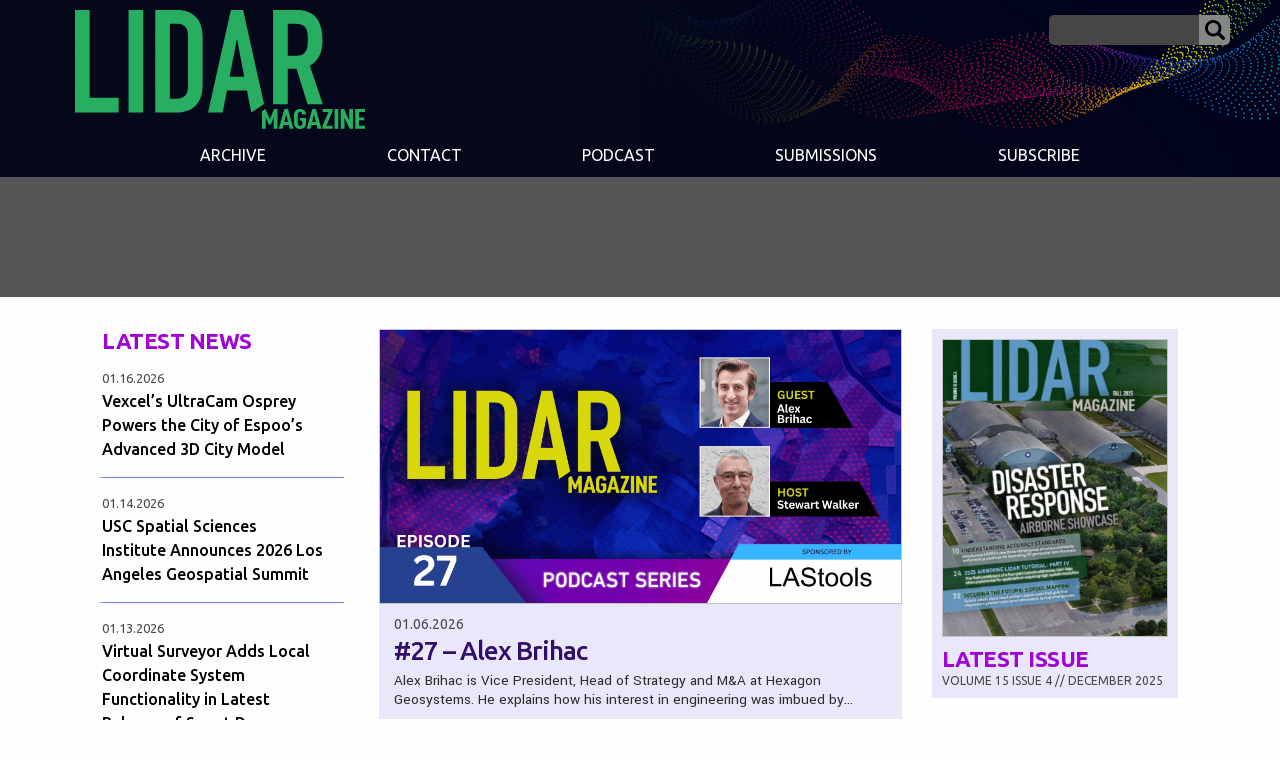

--- FILE ---
content_type: text/html; charset=UTF-8
request_url: https://lidarmag.com/
body_size: 17603
content:


<!doctype html>

<html class="no-js"  lang="en-US">

    <head>
		
		<!-- Global site tag (gtag.js) - Google Analytics -->
<script async src="https://www.googletagmanager.com/gtag/js?id=UA-97987265-1"></script>
<script>
  window.dataLayer = window.dataLayer || [];
  function gtag(){dataLayer.push(arguments);}
  gtag('js', new Date());

  gtag('config', 'UA-97987265-1');
</script>		
		
	
		
        <meta charset="utf-8">

        <!-- Force IE to use the latest rendering engine available -->
        <meta http-equiv="X-UA-Compatible" content="IE=edge">

        <!-- Mobile Meta -->
        <meta name="viewport" content="width=device-width, initial-scale=1.0">
        <meta class="foundation-mq">

		
		
		<script async='async' src='https://www.googletagservices.com/tag/js/gpt.js'></script>
<script>
  var googletag = googletag || {};
  googletag.cmd = googletag.cmd || [];
</script>

<script>
  googletag.cmd.push(function() {
    googletag.defineSlot('/7461905/LiDARNews-300', [300, 250], 'div-gpt-ad-1520390504501-0').addService(googletag.pubads());
    googletag.defineSlot('/7461905/LiDARNews-600', [160, 600], 'div-gpt-ad-1520390504501-1').addService(googletag.pubads());
    googletag.defineSlot('/7461905/LiDARNews-728-B', [728, 90], 'div-gpt-ad-1520390504501-2').addService(googletag.pubads());
    googletag.defineSlot('/7461905/LiDARNews-728', [728, 90], 'div-gpt-ad-1520390504501-3').addService(googletag.pubads());
    googletag.pubads().enableSingleRequest();
    googletag.enableServices();
  });
</script>	
		
		
		
		
		
        <!-- If Site Icon isn't set in customizer -->
                <!-- Icons & Favicons -->
        <link rel="icon" href="https://lidarmag.com/wp-content/themes/LIDAR/favicon.ico">
        <link href="https://lidarmag.com/wp-content/themes/LIDAR/assets/images/apple-icon-touch.png" rel="apple-touch-icon" />	
        
        <link rel="pingback" href="https://lidarmag.com/xmlrpc.php">

        <meta name='robots' content='index, follow, max-image-preview:large, max-snippet:-1, max-video-preview:-1' />
	<style>img:is([sizes="auto" i], [sizes^="auto," i]) { contain-intrinsic-size: 3000px 1500px }</style>
	
	<!-- This site is optimized with the Yoast SEO plugin v26.8 - https://yoast.com/product/yoast-seo-wordpress/ -->
	<title>Home - LIDAR Magazine</title>
	<link rel="canonical" href="https://lidarmag.com/" />
	<meta property="og:locale" content="en_US" />
	<meta property="og:type" content="website" />
	<meta property="og:title" content="Home - LIDAR Magazine" />
	<meta property="og:url" content="https://lidarmag.com/" />
	<meta property="og:site_name" content="LIDAR Magazine" />
	<meta property="article:modified_time" content="2017-09-27T20:15:48+00:00" />
	<meta name="twitter:card" content="summary_large_image" />
	<script type="application/ld+json" class="yoast-schema-graph">{"@context":"https://schema.org","@graph":[{"@type":"WebPage","@id":"https://lidarmag.com/","url":"https://lidarmag.com/","name":"Home - LIDAR Magazine","isPartOf":{"@id":"https://lidarmag.com/#website"},"datePublished":"2017-09-14T15:24:06+00:00","dateModified":"2017-09-27T20:15:48+00:00","breadcrumb":{"@id":"https://lidarmag.com/#breadcrumb"},"inLanguage":"en-US","potentialAction":[{"@type":"ReadAction","target":["https://lidarmag.com/"]}]},{"@type":"BreadcrumbList","@id":"https://lidarmag.com/#breadcrumb","itemListElement":[{"@type":"ListItem","position":1,"name":"Home"}]},{"@type":"WebSite","@id":"https://lidarmag.com/#website","url":"https://lidarmag.com/","name":"LIDAR Magazine","description":"A Premier resource for Laser Scanning, Airborne and Mobile LiDAR, Short Range Metrology and 3D Imaging Professionals","potentialAction":[{"@type":"SearchAction","target":{"@type":"EntryPoint","urlTemplate":"https://lidarmag.com/?s={search_term_string}"},"query-input":{"@type":"PropertyValueSpecification","valueRequired":true,"valueName":"search_term_string"}}],"inLanguage":"en-US"}]}</script>
	<!-- / Yoast SEO plugin. -->


<link rel='dns-prefetch' href='//ws.sharethis.com' />
<link rel='dns-prefetch' href='//fonts.googleapis.com' />
<link rel="alternate" type="application/rss+xml" title="LIDAR Magazine &raquo; Feed" href="https://lidarmag.com/feed/" />
<link rel="alternate" type="application/rss+xml" title="LIDAR Magazine &raquo; Comments Feed" href="https://lidarmag.com/comments/feed/" />
		<!-- This site uses the Google Analytics by MonsterInsights plugin v9.11.1 - Using Analytics tracking - https://www.monsterinsights.com/ -->
							<script src="//www.googletagmanager.com/gtag/js?id=G-BLQ1QBWX2Q"  data-cfasync="false" data-wpfc-render="false" type="text/javascript" async></script>
			<script data-cfasync="false" data-wpfc-render="false" type="text/javascript">
				var mi_version = '9.11.1';
				var mi_track_user = true;
				var mi_no_track_reason = '';
								var MonsterInsightsDefaultLocations = {"page_location":"https:\/\/lidarmag.com\/"};
								MonsterInsightsDefaultLocations.page_location = window.location.href;
								if ( typeof MonsterInsightsPrivacyGuardFilter === 'function' ) {
					var MonsterInsightsLocations = (typeof MonsterInsightsExcludeQuery === 'object') ? MonsterInsightsPrivacyGuardFilter( MonsterInsightsExcludeQuery ) : MonsterInsightsPrivacyGuardFilter( MonsterInsightsDefaultLocations );
				} else {
					var MonsterInsightsLocations = (typeof MonsterInsightsExcludeQuery === 'object') ? MonsterInsightsExcludeQuery : MonsterInsightsDefaultLocations;
				}

								var disableStrs = [
										'ga-disable-G-BLQ1QBWX2Q',
									];

				/* Function to detect opted out users */
				function __gtagTrackerIsOptedOut() {
					for (var index = 0; index < disableStrs.length; index++) {
						if (document.cookie.indexOf(disableStrs[index] + '=true') > -1) {
							return true;
						}
					}

					return false;
				}

				/* Disable tracking if the opt-out cookie exists. */
				if (__gtagTrackerIsOptedOut()) {
					for (var index = 0; index < disableStrs.length; index++) {
						window[disableStrs[index]] = true;
					}
				}

				/* Opt-out function */
				function __gtagTrackerOptout() {
					for (var index = 0; index < disableStrs.length; index++) {
						document.cookie = disableStrs[index] + '=true; expires=Thu, 31 Dec 2099 23:59:59 UTC; path=/';
						window[disableStrs[index]] = true;
					}
				}

				if ('undefined' === typeof gaOptout) {
					function gaOptout() {
						__gtagTrackerOptout();
					}
				}
								window.dataLayer = window.dataLayer || [];

				window.MonsterInsightsDualTracker = {
					helpers: {},
					trackers: {},
				};
				if (mi_track_user) {
					function __gtagDataLayer() {
						dataLayer.push(arguments);
					}

					function __gtagTracker(type, name, parameters) {
						if (!parameters) {
							parameters = {};
						}

						if (parameters.send_to) {
							__gtagDataLayer.apply(null, arguments);
							return;
						}

						if (type === 'event') {
														parameters.send_to = monsterinsights_frontend.v4_id;
							var hookName = name;
							if (typeof parameters['event_category'] !== 'undefined') {
								hookName = parameters['event_category'] + ':' + name;
							}

							if (typeof MonsterInsightsDualTracker.trackers[hookName] !== 'undefined') {
								MonsterInsightsDualTracker.trackers[hookName](parameters);
							} else {
								__gtagDataLayer('event', name, parameters);
							}
							
						} else {
							__gtagDataLayer.apply(null, arguments);
						}
					}

					__gtagTracker('js', new Date());
					__gtagTracker('set', {
						'developer_id.dZGIzZG': true,
											});
					if ( MonsterInsightsLocations.page_location ) {
						__gtagTracker('set', MonsterInsightsLocations);
					}
										__gtagTracker('config', 'G-BLQ1QBWX2Q', {"forceSSL":"true","link_attribution":"true"} );
										window.gtag = __gtagTracker;										(function () {
						/* https://developers.google.com/analytics/devguides/collection/analyticsjs/ */
						/* ga and __gaTracker compatibility shim. */
						var noopfn = function () {
							return null;
						};
						var newtracker = function () {
							return new Tracker();
						};
						var Tracker = function () {
							return null;
						};
						var p = Tracker.prototype;
						p.get = noopfn;
						p.set = noopfn;
						p.send = function () {
							var args = Array.prototype.slice.call(arguments);
							args.unshift('send');
							__gaTracker.apply(null, args);
						};
						var __gaTracker = function () {
							var len = arguments.length;
							if (len === 0) {
								return;
							}
							var f = arguments[len - 1];
							if (typeof f !== 'object' || f === null || typeof f.hitCallback !== 'function') {
								if ('send' === arguments[0]) {
									var hitConverted, hitObject = false, action;
									if ('event' === arguments[1]) {
										if ('undefined' !== typeof arguments[3]) {
											hitObject = {
												'eventAction': arguments[3],
												'eventCategory': arguments[2],
												'eventLabel': arguments[4],
												'value': arguments[5] ? arguments[5] : 1,
											}
										}
									}
									if ('pageview' === arguments[1]) {
										if ('undefined' !== typeof arguments[2]) {
											hitObject = {
												'eventAction': 'page_view',
												'page_path': arguments[2],
											}
										}
									}
									if (typeof arguments[2] === 'object') {
										hitObject = arguments[2];
									}
									if (typeof arguments[5] === 'object') {
										Object.assign(hitObject, arguments[5]);
									}
									if ('undefined' !== typeof arguments[1].hitType) {
										hitObject = arguments[1];
										if ('pageview' === hitObject.hitType) {
											hitObject.eventAction = 'page_view';
										}
									}
									if (hitObject) {
										action = 'timing' === arguments[1].hitType ? 'timing_complete' : hitObject.eventAction;
										hitConverted = mapArgs(hitObject);
										__gtagTracker('event', action, hitConverted);
									}
								}
								return;
							}

							function mapArgs(args) {
								var arg, hit = {};
								var gaMap = {
									'eventCategory': 'event_category',
									'eventAction': 'event_action',
									'eventLabel': 'event_label',
									'eventValue': 'event_value',
									'nonInteraction': 'non_interaction',
									'timingCategory': 'event_category',
									'timingVar': 'name',
									'timingValue': 'value',
									'timingLabel': 'event_label',
									'page': 'page_path',
									'location': 'page_location',
									'title': 'page_title',
									'referrer' : 'page_referrer',
								};
								for (arg in args) {
																		if (!(!args.hasOwnProperty(arg) || !gaMap.hasOwnProperty(arg))) {
										hit[gaMap[arg]] = args[arg];
									} else {
										hit[arg] = args[arg];
									}
								}
								return hit;
							}

							try {
								f.hitCallback();
							} catch (ex) {
							}
						};
						__gaTracker.create = newtracker;
						__gaTracker.getByName = newtracker;
						__gaTracker.getAll = function () {
							return [];
						};
						__gaTracker.remove = noopfn;
						__gaTracker.loaded = true;
						window['__gaTracker'] = __gaTracker;
					})();
									} else {
										console.log("");
					(function () {
						function __gtagTracker() {
							return null;
						}

						window['__gtagTracker'] = __gtagTracker;
						window['gtag'] = __gtagTracker;
					})();
									}
			</script>
							<!-- / Google Analytics by MonsterInsights -->
		<script type="text/javascript">
/* <![CDATA[ */
window._wpemojiSettings = {"baseUrl":"https:\/\/s.w.org\/images\/core\/emoji\/16.0.1\/72x72\/","ext":".png","svgUrl":"https:\/\/s.w.org\/images\/core\/emoji\/16.0.1\/svg\/","svgExt":".svg","source":{"concatemoji":"https:\/\/lidarmag.com\/wp-includes\/js\/wp-emoji-release.min.js?ver=6.8.3"}};
/*! This file is auto-generated */
!function(s,n){var o,i,e;function c(e){try{var t={supportTests:e,timestamp:(new Date).valueOf()};sessionStorage.setItem(o,JSON.stringify(t))}catch(e){}}function p(e,t,n){e.clearRect(0,0,e.canvas.width,e.canvas.height),e.fillText(t,0,0);var t=new Uint32Array(e.getImageData(0,0,e.canvas.width,e.canvas.height).data),a=(e.clearRect(0,0,e.canvas.width,e.canvas.height),e.fillText(n,0,0),new Uint32Array(e.getImageData(0,0,e.canvas.width,e.canvas.height).data));return t.every(function(e,t){return e===a[t]})}function u(e,t){e.clearRect(0,0,e.canvas.width,e.canvas.height),e.fillText(t,0,0);for(var n=e.getImageData(16,16,1,1),a=0;a<n.data.length;a++)if(0!==n.data[a])return!1;return!0}function f(e,t,n,a){switch(t){case"flag":return n(e,"\ud83c\udff3\ufe0f\u200d\u26a7\ufe0f","\ud83c\udff3\ufe0f\u200b\u26a7\ufe0f")?!1:!n(e,"\ud83c\udde8\ud83c\uddf6","\ud83c\udde8\u200b\ud83c\uddf6")&&!n(e,"\ud83c\udff4\udb40\udc67\udb40\udc62\udb40\udc65\udb40\udc6e\udb40\udc67\udb40\udc7f","\ud83c\udff4\u200b\udb40\udc67\u200b\udb40\udc62\u200b\udb40\udc65\u200b\udb40\udc6e\u200b\udb40\udc67\u200b\udb40\udc7f");case"emoji":return!a(e,"\ud83e\udedf")}return!1}function g(e,t,n,a){var r="undefined"!=typeof WorkerGlobalScope&&self instanceof WorkerGlobalScope?new OffscreenCanvas(300,150):s.createElement("canvas"),o=r.getContext("2d",{willReadFrequently:!0}),i=(o.textBaseline="top",o.font="600 32px Arial",{});return e.forEach(function(e){i[e]=t(o,e,n,a)}),i}function t(e){var t=s.createElement("script");t.src=e,t.defer=!0,s.head.appendChild(t)}"undefined"!=typeof Promise&&(o="wpEmojiSettingsSupports",i=["flag","emoji"],n.supports={everything:!0,everythingExceptFlag:!0},e=new Promise(function(e){s.addEventListener("DOMContentLoaded",e,{once:!0})}),new Promise(function(t){var n=function(){try{var e=JSON.parse(sessionStorage.getItem(o));if("object"==typeof e&&"number"==typeof e.timestamp&&(new Date).valueOf()<e.timestamp+604800&&"object"==typeof e.supportTests)return e.supportTests}catch(e){}return null}();if(!n){if("undefined"!=typeof Worker&&"undefined"!=typeof OffscreenCanvas&&"undefined"!=typeof URL&&URL.createObjectURL&&"undefined"!=typeof Blob)try{var e="postMessage("+g.toString()+"("+[JSON.stringify(i),f.toString(),p.toString(),u.toString()].join(",")+"));",a=new Blob([e],{type:"text/javascript"}),r=new Worker(URL.createObjectURL(a),{name:"wpTestEmojiSupports"});return void(r.onmessage=function(e){c(n=e.data),r.terminate(),t(n)})}catch(e){}c(n=g(i,f,p,u))}t(n)}).then(function(e){for(var t in e)n.supports[t]=e[t],n.supports.everything=n.supports.everything&&n.supports[t],"flag"!==t&&(n.supports.everythingExceptFlag=n.supports.everythingExceptFlag&&n.supports[t]);n.supports.everythingExceptFlag=n.supports.everythingExceptFlag&&!n.supports.flag,n.DOMReady=!1,n.readyCallback=function(){n.DOMReady=!0}}).then(function(){return e}).then(function(){var e;n.supports.everything||(n.readyCallback(),(e=n.source||{}).concatemoji?t(e.concatemoji):e.wpemoji&&e.twemoji&&(t(e.twemoji),t(e.wpemoji)))}))}((window,document),window._wpemojiSettings);
/* ]]> */
</script>
<link rel='stylesheet' id='mp-theme-css' href='https://lidarmag.com/wp-content/plugins/memberpress/css/ui/theme.css?ver=1.12.11' type='text/css' media='all' />
<style id='wp-emoji-styles-inline-css' type='text/css'>

	img.wp-smiley, img.emoji {
		display: inline !important;
		border: none !important;
		box-shadow: none !important;
		height: 1em !important;
		width: 1em !important;
		margin: 0 0.07em !important;
		vertical-align: -0.1em !important;
		background: none !important;
		padding: 0 !important;
	}
</style>
<link rel='stylesheet' id='wp-block-library-css' href='https://lidarmag.com/wp-includes/css/dist/block-library/style.min.css?ver=6.8.3' type='text/css' media='all' />
<style id='classic-theme-styles-inline-css' type='text/css'>
/*! This file is auto-generated */
.wp-block-button__link{color:#fff;background-color:#32373c;border-radius:9999px;box-shadow:none;text-decoration:none;padding:calc(.667em + 2px) calc(1.333em + 2px);font-size:1.125em}.wp-block-file__button{background:#32373c;color:#fff;text-decoration:none}
</style>
<style id='global-styles-inline-css' type='text/css'>
:root{--wp--preset--aspect-ratio--square: 1;--wp--preset--aspect-ratio--4-3: 4/3;--wp--preset--aspect-ratio--3-4: 3/4;--wp--preset--aspect-ratio--3-2: 3/2;--wp--preset--aspect-ratio--2-3: 2/3;--wp--preset--aspect-ratio--16-9: 16/9;--wp--preset--aspect-ratio--9-16: 9/16;--wp--preset--color--black: #000000;--wp--preset--color--cyan-bluish-gray: #abb8c3;--wp--preset--color--white: #ffffff;--wp--preset--color--pale-pink: #f78da7;--wp--preset--color--vivid-red: #cf2e2e;--wp--preset--color--luminous-vivid-orange: #ff6900;--wp--preset--color--luminous-vivid-amber: #fcb900;--wp--preset--color--light-green-cyan: #7bdcb5;--wp--preset--color--vivid-green-cyan: #00d084;--wp--preset--color--pale-cyan-blue: #8ed1fc;--wp--preset--color--vivid-cyan-blue: #0693e3;--wp--preset--color--vivid-purple: #9b51e0;--wp--preset--gradient--vivid-cyan-blue-to-vivid-purple: linear-gradient(135deg,rgba(6,147,227,1) 0%,rgb(155,81,224) 100%);--wp--preset--gradient--light-green-cyan-to-vivid-green-cyan: linear-gradient(135deg,rgb(122,220,180) 0%,rgb(0,208,130) 100%);--wp--preset--gradient--luminous-vivid-amber-to-luminous-vivid-orange: linear-gradient(135deg,rgba(252,185,0,1) 0%,rgba(255,105,0,1) 100%);--wp--preset--gradient--luminous-vivid-orange-to-vivid-red: linear-gradient(135deg,rgba(255,105,0,1) 0%,rgb(207,46,46) 100%);--wp--preset--gradient--very-light-gray-to-cyan-bluish-gray: linear-gradient(135deg,rgb(238,238,238) 0%,rgb(169,184,195) 100%);--wp--preset--gradient--cool-to-warm-spectrum: linear-gradient(135deg,rgb(74,234,220) 0%,rgb(151,120,209) 20%,rgb(207,42,186) 40%,rgb(238,44,130) 60%,rgb(251,105,98) 80%,rgb(254,248,76) 100%);--wp--preset--gradient--blush-light-purple: linear-gradient(135deg,rgb(255,206,236) 0%,rgb(152,150,240) 100%);--wp--preset--gradient--blush-bordeaux: linear-gradient(135deg,rgb(254,205,165) 0%,rgb(254,45,45) 50%,rgb(107,0,62) 100%);--wp--preset--gradient--luminous-dusk: linear-gradient(135deg,rgb(255,203,112) 0%,rgb(199,81,192) 50%,rgb(65,88,208) 100%);--wp--preset--gradient--pale-ocean: linear-gradient(135deg,rgb(255,245,203) 0%,rgb(182,227,212) 50%,rgb(51,167,181) 100%);--wp--preset--gradient--electric-grass: linear-gradient(135deg,rgb(202,248,128) 0%,rgb(113,206,126) 100%);--wp--preset--gradient--midnight: linear-gradient(135deg,rgb(2,3,129) 0%,rgb(40,116,252) 100%);--wp--preset--font-size--small: 13px;--wp--preset--font-size--medium: 20px;--wp--preset--font-size--large: 36px;--wp--preset--font-size--x-large: 42px;--wp--preset--spacing--20: 0.44rem;--wp--preset--spacing--30: 0.67rem;--wp--preset--spacing--40: 1rem;--wp--preset--spacing--50: 1.5rem;--wp--preset--spacing--60: 2.25rem;--wp--preset--spacing--70: 3.38rem;--wp--preset--spacing--80: 5.06rem;--wp--preset--shadow--natural: 6px 6px 9px rgba(0, 0, 0, 0.2);--wp--preset--shadow--deep: 12px 12px 50px rgba(0, 0, 0, 0.4);--wp--preset--shadow--sharp: 6px 6px 0px rgba(0, 0, 0, 0.2);--wp--preset--shadow--outlined: 6px 6px 0px -3px rgba(255, 255, 255, 1), 6px 6px rgba(0, 0, 0, 1);--wp--preset--shadow--crisp: 6px 6px 0px rgba(0, 0, 0, 1);}:where(.is-layout-flex){gap: 0.5em;}:where(.is-layout-grid){gap: 0.5em;}body .is-layout-flex{display: flex;}.is-layout-flex{flex-wrap: wrap;align-items: center;}.is-layout-flex > :is(*, div){margin: 0;}body .is-layout-grid{display: grid;}.is-layout-grid > :is(*, div){margin: 0;}:where(.wp-block-columns.is-layout-flex){gap: 2em;}:where(.wp-block-columns.is-layout-grid){gap: 2em;}:where(.wp-block-post-template.is-layout-flex){gap: 1.25em;}:where(.wp-block-post-template.is-layout-grid){gap: 1.25em;}.has-black-color{color: var(--wp--preset--color--black) !important;}.has-cyan-bluish-gray-color{color: var(--wp--preset--color--cyan-bluish-gray) !important;}.has-white-color{color: var(--wp--preset--color--white) !important;}.has-pale-pink-color{color: var(--wp--preset--color--pale-pink) !important;}.has-vivid-red-color{color: var(--wp--preset--color--vivid-red) !important;}.has-luminous-vivid-orange-color{color: var(--wp--preset--color--luminous-vivid-orange) !important;}.has-luminous-vivid-amber-color{color: var(--wp--preset--color--luminous-vivid-amber) !important;}.has-light-green-cyan-color{color: var(--wp--preset--color--light-green-cyan) !important;}.has-vivid-green-cyan-color{color: var(--wp--preset--color--vivid-green-cyan) !important;}.has-pale-cyan-blue-color{color: var(--wp--preset--color--pale-cyan-blue) !important;}.has-vivid-cyan-blue-color{color: var(--wp--preset--color--vivid-cyan-blue) !important;}.has-vivid-purple-color{color: var(--wp--preset--color--vivid-purple) !important;}.has-black-background-color{background-color: var(--wp--preset--color--black) !important;}.has-cyan-bluish-gray-background-color{background-color: var(--wp--preset--color--cyan-bluish-gray) !important;}.has-white-background-color{background-color: var(--wp--preset--color--white) !important;}.has-pale-pink-background-color{background-color: var(--wp--preset--color--pale-pink) !important;}.has-vivid-red-background-color{background-color: var(--wp--preset--color--vivid-red) !important;}.has-luminous-vivid-orange-background-color{background-color: var(--wp--preset--color--luminous-vivid-orange) !important;}.has-luminous-vivid-amber-background-color{background-color: var(--wp--preset--color--luminous-vivid-amber) !important;}.has-light-green-cyan-background-color{background-color: var(--wp--preset--color--light-green-cyan) !important;}.has-vivid-green-cyan-background-color{background-color: var(--wp--preset--color--vivid-green-cyan) !important;}.has-pale-cyan-blue-background-color{background-color: var(--wp--preset--color--pale-cyan-blue) !important;}.has-vivid-cyan-blue-background-color{background-color: var(--wp--preset--color--vivid-cyan-blue) !important;}.has-vivid-purple-background-color{background-color: var(--wp--preset--color--vivid-purple) !important;}.has-black-border-color{border-color: var(--wp--preset--color--black) !important;}.has-cyan-bluish-gray-border-color{border-color: var(--wp--preset--color--cyan-bluish-gray) !important;}.has-white-border-color{border-color: var(--wp--preset--color--white) !important;}.has-pale-pink-border-color{border-color: var(--wp--preset--color--pale-pink) !important;}.has-vivid-red-border-color{border-color: var(--wp--preset--color--vivid-red) !important;}.has-luminous-vivid-orange-border-color{border-color: var(--wp--preset--color--luminous-vivid-orange) !important;}.has-luminous-vivid-amber-border-color{border-color: var(--wp--preset--color--luminous-vivid-amber) !important;}.has-light-green-cyan-border-color{border-color: var(--wp--preset--color--light-green-cyan) !important;}.has-vivid-green-cyan-border-color{border-color: var(--wp--preset--color--vivid-green-cyan) !important;}.has-pale-cyan-blue-border-color{border-color: var(--wp--preset--color--pale-cyan-blue) !important;}.has-vivid-cyan-blue-border-color{border-color: var(--wp--preset--color--vivid-cyan-blue) !important;}.has-vivid-purple-border-color{border-color: var(--wp--preset--color--vivid-purple) !important;}.has-vivid-cyan-blue-to-vivid-purple-gradient-background{background: var(--wp--preset--gradient--vivid-cyan-blue-to-vivid-purple) !important;}.has-light-green-cyan-to-vivid-green-cyan-gradient-background{background: var(--wp--preset--gradient--light-green-cyan-to-vivid-green-cyan) !important;}.has-luminous-vivid-amber-to-luminous-vivid-orange-gradient-background{background: var(--wp--preset--gradient--luminous-vivid-amber-to-luminous-vivid-orange) !important;}.has-luminous-vivid-orange-to-vivid-red-gradient-background{background: var(--wp--preset--gradient--luminous-vivid-orange-to-vivid-red) !important;}.has-very-light-gray-to-cyan-bluish-gray-gradient-background{background: var(--wp--preset--gradient--very-light-gray-to-cyan-bluish-gray) !important;}.has-cool-to-warm-spectrum-gradient-background{background: var(--wp--preset--gradient--cool-to-warm-spectrum) !important;}.has-blush-light-purple-gradient-background{background: var(--wp--preset--gradient--blush-light-purple) !important;}.has-blush-bordeaux-gradient-background{background: var(--wp--preset--gradient--blush-bordeaux) !important;}.has-luminous-dusk-gradient-background{background: var(--wp--preset--gradient--luminous-dusk) !important;}.has-pale-ocean-gradient-background{background: var(--wp--preset--gradient--pale-ocean) !important;}.has-electric-grass-gradient-background{background: var(--wp--preset--gradient--electric-grass) !important;}.has-midnight-gradient-background{background: var(--wp--preset--gradient--midnight) !important;}.has-small-font-size{font-size: var(--wp--preset--font-size--small) !important;}.has-medium-font-size{font-size: var(--wp--preset--font-size--medium) !important;}.has-large-font-size{font-size: var(--wp--preset--font-size--large) !important;}.has-x-large-font-size{font-size: var(--wp--preset--font-size--x-large) !important;}
:where(.wp-block-post-template.is-layout-flex){gap: 1.25em;}:where(.wp-block-post-template.is-layout-grid){gap: 1.25em;}
:where(.wp-block-columns.is-layout-flex){gap: 2em;}:where(.wp-block-columns.is-layout-grid){gap: 2em;}
:root :where(.wp-block-pullquote){font-size: 1.5em;line-height: 1.6;}
</style>
<link crossorigin="anonymous" rel='stylesheet' id='custom-google-fonts-css' href='https://fonts.googleapis.com/css?family=Yantramanav%3A300%2C400%2C500%2C700%2C900%7CUbuntu%3A300%2C300i%2C400%2C400i%2C500%2C500i%2C700%2C700i&#038;ver=6.8.3' type='text/css' media='all' />
<link rel='stylesheet' id='site-css-css' href='https://lidarmag.com/wp-content/themes/LIDAR/assets/styles/style.css?ver=1764782872' type='text/css' media='all' />
<script type="text/javascript" src="https://lidarmag.com/wp-content/plugins/google-analytics-for-wordpress/assets/js/frontend-gtag.min.js?ver=9.11.1" id="monsterinsights-frontend-script-js" async="async" data-wp-strategy="async"></script>
<script data-cfasync="false" data-wpfc-render="false" type="text/javascript" id='monsterinsights-frontend-script-js-extra'>/* <![CDATA[ */
var monsterinsights_frontend = {"js_events_tracking":"true","download_extensions":"doc,pdf,ppt,zip,xls,docx,pptx,xlsx","inbound_paths":"[{\"path\":\"\\\/go\\\/\",\"label\":\"affiliate\"},{\"path\":\"\\\/recommend\\\/\",\"label\":\"affiliate\"}]","home_url":"https:\/\/lidarmag.com","hash_tracking":"false","v4_id":"G-BLQ1QBWX2Q"};/* ]]> */
</script>
<script id='st_insights_js' type="text/javascript" src="https://ws.sharethis.com/button/st_insights.js?publisher=4d48b7c5-0ae3-43d4-bfbe-3ff8c17a8ae6&amp;product=simpleshare&amp;ver=8.5.3" id="ssba-sharethis-js"></script>
<script type="text/javascript" src="https://lidarmag.com/wp-includes/js/jquery/jquery.min.js?ver=3.7.1" id="jquery-core-js"></script>
<script type="text/javascript" src="https://lidarmag.com/wp-includes/js/jquery/jquery-migrate.min.js?ver=3.4.1" id="jquery-migrate-js"></script>
<link rel="https://api.w.org/" href="https://lidarmag.com/wp-json/" /><link rel="alternate" title="JSON" type="application/json" href="https://lidarmag.com/wp-json/wp/v2/pages/6" /><link rel='shortlink' href='https://lidarmag.com/' />
<link rel="alternate" title="oEmbed (JSON)" type="application/json+oembed" href="https://lidarmag.com/wp-json/oembed/1.0/embed?url=https%3A%2F%2Flidarmag.com%2F" />
<link rel="alternate" title="oEmbed (XML)" type="text/xml+oembed" href="https://lidarmag.com/wp-json/oembed/1.0/embed?url=https%3A%2F%2Flidarmag.com%2F&#038;format=xml" />
		<style type="text/css">.pp-podcast {opacity: 0;}</style>
		<!-- There is no amphtml version available for this URL. -->
    </head>

    <body class="home wp-singular page-template page-template-page-homepage page-template-page-homepage-php page page-id-6 wp-theme-LIDAR">


		<header class="header expanded" role="banner">

                    <div class="nav-wrapper grid-container">

                     
				
						








	<a class="menu-icon" data-toggle="off-canvas" ></a>





<div class="lidar-logo-wrapper"><a href="https://lidarmag.com">

                            <svg id="lidar-logo-svg" data-name="Layer 1" xmlns="http://www.w3.org/2000/svg" viewBox="0 0 453.33 185.55">
  <title>LIDAR Magazine</title>
  <path  d="M332.94,154.51h-5.65L318.54,185l-.05.19h6.19l1.39-6h8l1.44,6h6.14L333,154.62Zm0,20.07h-5.69l2.85-11.93Z"/>
  <path  d="M351.89,158.78c2.17,0,3.26,1.29,3.33,4v.15h5.88v-.16a8.8,8.8,0,0,0-2.79-6.47,9.56,9.56,0,0,0-6.42-2.09,9.26,9.26,0,0,0-7,2.61c-2.63,2.56-2.63,6.84-2.63,12.76v.65c0,5.92,0,10.2,2.63,12.76a9.26,9.26,0,0,0,7,2.6c5.68,0,9.21-3.3,9.21-8.6v-8.56h-9.36v4.23h3.48v4.59c0,1.81-.88,3.73-3.33,3.73a2.88,2.88,0,0,1-2.52-1.09c-1-1.43-1.22-4.48-1.22-10s.19-8.56,1.21-10A2.88,2.88,0,0,1,351.89,158.78Z"/>
  <path  d="M376.54,154.51h-5.65L362.14,185l-.05.19h6.19l1.39-6h8l1.44,6h6.14l-8.67-30.59Zm0,20.07h-5.69l2.85-11.93Z"/>
  <polygon  points="402.46 154.51 387.32 154.51 387.32 159.12 396.31 159.12 386.74 181.41 386.73 185.21 402.46 185.21 402.46 180.59 392.93 180.59 402.44 158.3 402.46 154.51"/>
  <rect  x="405.74" y="154.51" width="5.88" height="30.7"/>
  <polygon  points="428.59 172.03 420.56 154.6 420.52 154.51 415.3 154.51 415.3 185.21 421.17 185.21 421.17 167.68 429.25 185.12 429.29 185.21 434.46 185.21 434.46 154.51 428.59 154.51 428.59 172.03"/>
  <polygon  points="453.33 159.12 453.33 154.51 438.14 154.51 438.14 185.21 453.33 185.21 453.33 180.59 444.02 180.59 444.02 172.06 452.04 172.06 452.04 167.44 444.02 167.44 444.02 159.12 453.33 159.12"/>
  <polygon  points="304.55 170.25 297.78 154.51 297.28 154.51 292.57 157.69 292.5 157.73 292.5 185.21 298.38 185.21 298.38 167.12 302.82 178.62 302.85 178.72 306.14 178.72 310.72 166.9 310.72 185.21 316.6 185.21 316.6 154.51 311.27 154.51 304.55 170.25"/>
  <path  d="M0,159.79H68.23V136.9H22.89V0H0Zm83.71,0H106.6V0H83.71Zm92.91-41.52c0,13.69-4.94,20-17.73,20H148.34V21.54h10.55c13.46,0,17.73,7.18,17.73,19.75ZM199.51,116V41.29C199.51,15.49,185.15,0,159.34,0H125.45V159.79h31.87c26.93,0,42.19-14.14,42.19-43.76m65.08-12.12H241.7L252.93,46h.45Zm11.25,55.88,19.68-13.27L262.8,0H243.72L208,159.79h22.89l6.73-34.34h31.19l6.73,34.34ZM364,46.46c0,15.93-2.47,24.91-18.4,24.91h-13V21.54h11.89c16.83,0,19.53,8.75,19.53,24.91m22.89.45c0-31-13.24-46.9-40.4-46.9H309.7V146.87H332.6V91.57h13.69l17.28,55.3h23.9l-20.31-60c14.59-8.08,19.75-21.54,19.75-39.95"/>
</svg>

                       </a></div>






<div class="lidar-top-nav">
	<ul id="menu-main-menu" class="medium-horizontal menu" data-responsive-menu="accordion medium-dropdown"><li id="menu-item-160" class="menu-item menu-item-type-post_type menu-item-object-page menu-item-160"><a href="https://lidarmag.com/archives/">Archive</a></li>
<li id="menu-item-10832" class="menu-item menu-item-type-custom menu-item-object-custom menu-item-10832"><a href="https://lidarmag.com/contact-lidar-mag/">Contact</a></li>
<li id="menu-item-8931" class="menu-item menu-item-type-custom menu-item-object-custom menu-item-8931"><a href="https://www.lidarmag.com/podcast/">PODCAST</a></li>
<li id="menu-item-8932" class="menu-item menu-item-type-custom menu-item-object-custom menu-item-8932"><a href="https://lidarmag.com/submissions/">SUBMISSIONS</a></li>
<li id="menu-item-34" class="menu-item menu-item-type-custom menu-item-object-custom menu-item-34"><a href="https://lidarmag.com/plans/subscribe-to-lidar-mag/">Subscribe</a></li>
</ul>	
</div>

	
	
<div class="search-form-wrapper">
<form role="search" method="get" class="search-form" action="https://lidarmag.com/">
	<label>
		<span class="screen-reader-text">Search for:</span>
		<input type="search" class="search-field" placeholder="" value="" name="s" title="Search for:" />
	</label><input type="submit" class="search-submit button" value="Submit" />
</form>
	</div>

		


		



						
                    </div>

                </header> 
		
		
		<div class="off-canvas-wrapper">

            
<div class="off-canvas position-left" id="off-canvas" data-off-canvas>
	<ul id="menu-main-menu-1" class="vertical menu accordion-menu" data-accordion-menu><li class="menu-item menu-item-type-post_type menu-item-object-page menu-item-160"><a href="https://lidarmag.com/archives/">Archive</a></li>
<li class="menu-item menu-item-type-custom menu-item-object-custom menu-item-10832"><a href="https://lidarmag.com/contact-lidar-mag/">Contact</a></li>
<li class="menu-item menu-item-type-custom menu-item-object-custom menu-item-8931"><a href="https://www.lidarmag.com/podcast/">PODCAST</a></li>
<li class="menu-item menu-item-type-custom menu-item-object-custom menu-item-8932"><a href="https://lidarmag.com/submissions/">SUBMISSIONS</a></li>
<li class="menu-item menu-item-type-custom menu-item-object-custom menu-item-34"><a href="https://lidarmag.com/plans/subscribe-to-lidar-mag/">Subscribe</a></li>
</ul></div>
            <div class="off-canvas-content" data-off-canvas-content>
				
				<div class="pusher">				</div>

				                
                 <div class="banner-ad show-for-mediumlg top">
              
					 
					 
					 <!-- /7461905/LiDARNews-728 -->
<div id='div-gpt-ad-1520390504501-3' style='height:90px; width:728px;'>
<script>
googletag.cmd.push(function() { googletag.display('div-gpt-ad-1520390504501-3'); });
</script>
</div>					 
					 
  </div>
<div class="content">

	<div class="grid-container">
		<div class="inner-content grid-x grid-margin-x">

            <h1 class="show-for-sr">LIDAR Magazine</h1>

			<div class="medium-3 cell small-order-3 medium-order-1">
				<section class="news">
					<h2>Latest News</h2>
				
					
					
					
					
										
										
													
							<div>
							<a href="https://lidarmag.com/2026/01/16/vexcels-ultracam-osprey-powers-the-city-of-espoos-advanced-3d-city-model/">
										<div class="date">01.16.2026</div> 

							Vexcel’s UltraCam Osprey Powers the City of Espoo’s Advanced 3D City Model								</a>

														
							<div>
							<a href="https://lidarmag.com/2026/01/14/usc-spatial-sciences-institute-announces-2026-los-angeles-geospatial-summit/">
										<div class="date">01.14.2026</div> 

							USC Spatial Sciences Institute Announces 2026 Los Angeles Geospatial Summit								</a>

														
							<div>
							<a href="https://lidarmag.com/2026/01/13/virtual-surveyor-adds-local-coordinate-system-functionality-in-latest-release-of-smart-drone-surveying-software/">
										<div class="date">01.13.2026</div> 

							Virtual Surveyor Adds Local Coordinate System Functionality in Latest Release of Smart Drone Surveying Software								</a>

														
							<div>
							<a href="https://lidarmag.com/2026/01/13/faro-and-creaform-combine-to-form-two-new-business-units/">
										<div class="date">01.13.2026</div> 

							FARO and Creaform Combine to Form Two New Business Units								</a>

														
							<div>
							<a href="https://lidarmag.com/2026/01/09/scaling-photogrammetry-in-the-cloud-with-distributed-processing-is-it-the-future/">
										<div class="date">01.09.2026</div> 

							Scaling Photogrammetry in the Cloud With Distributed Processing: Is It the Future?								</a>

														
							<div>
							<a href="https://lidarmag.com/2026/01/07/trimble-and-volatus-aerospace-elevate-precision-and-safety-in-bvlos-drone-deliveries/">
										<div class="date">01.07.2026</div> 

							Trimble and Volatus Aerospace Elevate Precision and Safety in BVLOS Drone Deliveries								</a>

														
							<div>
							<a href="https://lidarmag.com/2025/12/17/golden-software-makes-major-upgrade-to-grapher-scientific-graphing-package/">
										<div class="date">12.17.2025</div> 

							Golden Software Makes Major Upgrade to Grapher Scientific Graphing Package								</a>

														
							<div>
							<a href="https://lidarmag.com/2025/12/12/call-for-speakers-now-open-for-geo-business-2026/">
										<div class="date">12.12.2025</div> 

							Call for Speakers Now Open for GEO Business 2026 								</a>

														
							<div>
							<a href="https://lidarmag.com/2025/12/12/dr-lilian-pintea-of-the-jane-goodall-institute-to-deliver-keynote-at-geo-week-2026/">
										<div class="date">12.12.2025</div> 

							Dr. Lilian Pintea of the Jane Goodall Institute to Deliver Keynote at Geo Week 2026								</a>

														
							<div>
							<a href="https://lidarmag.com/2025/12/04/pixxel-and-up42-announce-partnership-bringing-hyperspectral-data-to-users-worldwide/">
										<div class="date">12.04.2025</div> 

							Pixxel and UP42 Announce Partnership, Bringing Hyperspectral Data to Users Worldwide								</a>

														
							<div>
							<a href="https://lidarmag.com/2025/12/01/mapping-trends-for-2026-speed-and-reliability-take-the-lead/">
										<div class="date">12.01.2025</div> 

							Mapping Trends for 2026: Speed and Reliability Take the Lead								</a>

														
							<div>
							<a href="https://lidarmag.com/2025/11/27/hexagon-launches-geomonitoring/">
										<div class="date">11.27.2025</div> 

							Hexagon Launches GeoMonitoring								</a>

														
							<div>
							<a href="https://lidarmag.com/2025/11/21/photogrammetric-accuracy-requirements-how-to-meet-them/">
										<div class="date">11.21.2025</div> 

							Photogrammetric Accuracy Requirements: How to Meet Them?								</a>

														
							<div>
							<a href="https://lidarmag.com/2025/11/20/up42-announces-partnership-with-nv5-adding-lidar-data-to-its-ecosystem/">
										<div class="date">11.20.2025</div> 

							UP42 Announces Partnership with NV5, Adding LiDAR Data to Its Ecosystem								</a>

														
							<div>
							<a href="https://lidarmag.com/2025/11/18/creaform-strengthen-its-service-infrastructure-with-us-and-mexico-service-centers-and-performance-check-kit/">
										<div class="date">11.18.2025</div> 

							Creaform Strengthen its Service Infrastructure with US and Mexico Service Centers and Performance Check Kit								</a>

														
							<div>
							<a href="https://lidarmag.com/2025/11/14/outsight-partners-with-mwc-2026-for-the-airport-of-the-future-exhibition/">
										<div class="date">11.14.2025</div> 

							Outsight Partners with MWC 2026 for the Airport of the Future Exhibition								</a>

														
							<div>
							<a href="https://lidarmag.com/2025/11/12/sfl-missions-awarded-contract-for-additional-ghgsat-greenhouse-gas-monitoring-microsatellites/">
										<div class="date">11.12.2025</div> 

							SFL Missions Awarded Contract for Additional GHGSat Greenhouse Gas Monitoring Microsatellites								</a>

														
							<div>
							<a href="https://lidarmag.com/2025/11/11/creaform-unveils-the-cube-r-m-series/">
										<div class="date">11.11.2025</div> 

							Creaform Unveils the CUBE-R M Series								</a>

														
							<div>
							<a href="https://lidarmag.com/2025/11/11/trimble-unveils-trimble-mine-insights-to-deliver-ai-powered-analytics-to-optimize-mining-operations/">
										<div class="date">11.11.2025</div> 

							Trimble Unveils Trimble Mine Insights to Deliver AI-Powered Analytics to Optimize Mining Operations								</a>

														
							<div>
							<a href="https://lidarmag.com/2025/11/10/trimble-highlights-ai-strategy-and-innovation-at-dimensions-user-conference/">
										<div class="date">11.10.2025</div> 

							Trimble Highlights AI Strategy and Innovation at Dimensions User Conference								</a>

														
							<div>
							<a href="https://lidarmag.com/2025/11/04/new-possibilities-and-an-improved-user-experience-for-surface-damage-assessment-industry-launching-creaform-integrity-suite/">
										<div class="date">11.04.2025</div> 

							Creaform Integrity Suite Launches for Surface Damage Assessment Industry								</a>

														
							<div>
							<a href="https://lidarmag.com/2025/11/03/burkhard-boeckem-cto-of-hexagon-to-deliver-keynote-at-geo-week-2026/">
										<div class="date">11.03.2025</div> 

							Burkhard Boeckem, CTO of Hexagon, to Deliver Keynote at Geo Week 2026								</a>

														
							<div>
							<a href="https://lidarmag.com/2025/11/02/merging-lidar-images-how-easy-is-it/">
										<div class="date">11.02.2025</div> 

							Merging Lidar &#038; Images: How Easy Is It?								</a>

														
							<div>
							<a href="https://lidarmag.com/2025/10/28/creaform-announces-the-addition-of-the-handyscan-3dpro-series/">
										<div class="date">10.28.2025</div> 

							Creaform Announces the Addition of the HandySCAN 3D|PRO Series								</a>

														
							<div>
							<a href="https://lidarmag.com/2025/10/28/lidar-innovator-voyant-photonics-names-former-valeo-executive-clement-nouvel-as-ceo/">
										<div class="date">10.28.2025</div> 

							Voyant Photonics Names Former Valeo Executive Clément Nouvel as CEO								</a>

														</div>
					
					
					
					
					
					
					
					
					
					
			
					
		
					<a class="more-link" href="https://lidarmag.com/category/news/">View All News&nbsp;»</a>





			  </section>
			</div>







			<main class="main medium-6 cell small-order-1 medium-order-2" role="main">






				<section class="latest-issue">




					
                    
                  
                    
                    

					<div class="grid-x">


						<div class="medium-12 cell">
						 

							<!--FEATURES SLIDER-->


														<!--using 'include' rather than 'get_template_part' because it allows the variables to be passed-->


							<!--FEATURES FLAT LIST-->
                            <h2 class="show-for-sr">Features</h2>

							

                            
                            <div class="story-wrapper">
	    
        <div class="image-wrapper-podcast" style="margin-bottom: 10px;">
    
            <a href="https://lidarmag.com/podcast_episode/27-alex-brihac/" title="#27 – Alex Brihac">

            <img src="https://lidarmag.com/wp-content/uploads/2026/01/LM-Widescreen-Promo-Episode-27-Alex-Brihac-1024x536.png"/>
             </a>

        </div>
    
 	
<div class="text-wrapper">

<a href="https://lidarmag.com/podcast_episode/27-alex-brihac/" title="#27 – Alex Brihac">
	<div class="date">
		01.06.2026	</div>



	




		<h3>
			#27 – Alex Brihac		</h3>
	

		<p>Alex Brihac is Vice President, Head of Strategy and M&amp;A at Hexagon Geosystems. He explains how his interest in engineering was imbued by&#8230;</p>
	


 
	</a>
</div>
</div><div class="story-wrapper">
	<div class="image-wrapper" style="background-image:url(https://lidarmag.com/wp-content/uploads/2025/12/STL_Tornado_Area1_after-1024x623.png)">
	
	<a href="https://lidarmag.com/2025/12/28/five-keys-to-faster-smarter-disaster-response-mapping/" title="Five Keys to Faster, Smarter Disaster Response Mapping">


		<div class="tags-wrapper">


			

		</div>

	</a>




</div>	
<div class="text-wrapper">

<a href="https://lidarmag.com/2025/12/28/five-keys-to-faster-smarter-disaster-response-mapping/" title="Five Keys to Faster, Smarter Disaster Response Mapping">
	<div class="date">
		12.28.2025	</div>



	




		<h3>
			Five Keys to Faster, Smarter Disaster Response Mapping		</h3>
	

		<p>Natural disasters in the United States are occurring more often and hitting harder. The number of weather events causing at least $1 billion&#8230;</p>
	





	<div>
			</div>
	</a>
</div>
</div><div class="story-wrapper">
	<div class="image-wrapper" style="background-image:url(https://lidarmag.com/wp-content/uploads/2025/12/image005-1024x474.jpg)">
	
	<a href="https://lidarmag.com/2025/12/28/16545/" title="Digitally Securing the Future: Speed and Precision for School Mapping">


		<div class="tags-wrapper">


			

		</div>

	</a>




</div>	
<div class="text-wrapper">

<a href="https://lidarmag.com/2025/12/28/16545/" title="Digitally Securing the Future: Speed and Precision for School Mapping">
	<div class="date">
		12.28.2025	</div>



	




		<h3>
			Digitally Securing the Future: Speed and Precision for School Mapping		</h3>
	

		<p>Fenstermaker, Lafayette 911, and Navigation Electronics used GeoCue&rsquo;s TrueView GO to map every school in Lafayette Parish, Louisiana, room by room, for faster,&#8230;</p>
	





	<div>
			</div>
	</a>
</div>
</div><div class="story-wrapper">
	<div class="image-wrapper" style="background-image:url(https://lidarmag.com/wp-content/uploads/2025/12/Figure_2-1024x563.jpg)">
	
	<a href="https://lidarmag.com/2025/12/28/towards-understanding-the-new-three-dimensional-accuracy-of-the-asprs-accuracy-standards/" title="Towards Understanding the New Three-Dimensional Accuracy of the ASPRS Accuracy Standards">


		<div class="tags-wrapper">


			

		</div>

	</a>




</div>	
<div class="text-wrapper">

<a href="https://lidarmag.com/2025/12/28/towards-understanding-the-new-three-dimensional-accuracy-of-the-asprs-accuracy-standards/" title="Towards Understanding the New Three-Dimensional Accuracy of the ASPRS Accuracy Standards">
	<div class="date">
		12.28.2025	</div>



	




		<h3>
			Towards Understanding the New Three-Dimensional Accuracy of the ASPRS Accuracy Standards		</h3>
	

		<p>With the geospatial industry increasingly moving towards three-dimensional GIS and true three-dimensional representation of terrain and infrastructure&#8230;</p>
	





	<div>
			</div>
	</a>
</div>
</div><div class="story-wrapper">
	<div class="image-wrapper" style="background-image:url(https://lidarmag.com/wp-content/uploads/2025/12/HxGN_dC3_LidarVision_in_action_PowerGrid-1024x574.jpg)">
	
	<a href="https://lidarmag.com/2025/12/28/lidar-is-setting-a-new-standard-for-protecting-energy-grids-and-other-critical-infrastructure/" title="Lidar is Setting a New Standard for Protecting Energy Grids and Other Critical Infrastructure">


		<div class="tags-wrapper">


			

		</div>

	</a>




</div>	
<div class="text-wrapper">

<a href="https://lidarmag.com/2025/12/28/lidar-is-setting-a-new-standard-for-protecting-energy-grids-and-other-critical-infrastructure/" title="Lidar is Setting a New Standard for Protecting Energy Grids and Other Critical Infrastructure">
	<div class="date">
		12.28.2025	</div>



	




		<h3>
			Lidar is Setting a New Standard for Protecting Energy Grids and Other Critical Infrastructure		</h3>
	

		<p>For energy providers, transformer substations are an integral component of the energy grid, securely and reliably transmitting electricity to homes, businesses, schools, hospitals,&#8230;</p>
	





	<div>
			</div>
	</a>
</div>
</div><div class="story-wrapper">
	<div class="image-wrapper" style="background-image:url(https://lidarmag.com/wp-content/uploads/2025/12/M350-miniVUX-L2-1024x498.png)">
	
	<a href="https://lidarmag.com/2025/12/28/airborne-lidar-a-tutorial-for-2025-4/" title="Airborne Lidar: A Tutorial for 2025">


		<div class="tags-wrapper">


			

		</div>

	</a>




</div>	
<div class="text-wrapper">

<a href="https://lidarmag.com/2025/12/28/airborne-lidar-a-tutorial-for-2025-4/" title="Airborne Lidar: A Tutorial for 2025">
	<div class="date">
		12.28.2025	</div>



	




		<h3>
			Airborne Lidar: A Tutorial for 2025		</h3>
	

		<p>In recent years, both the miniaturization of sensors and advances in remote-controlled aerial platform technology have enabled the integration of scanning lidar instruments into unmanned aerial vehicles&#8230;</p>
	





	<div>
			</div>
	</a>
</div>
</div><div class="story-wrapper">
	    
        <div class="image-wrapper-podcast" style="margin-bottom: 10px;">
    
            <a href="https://lidarmag.com/podcast_episode/26-raul-bravo/" title="#26 – Raul Bravo">

            <img src="https://lidarmag.com/wp-content/uploads/2025/12/LM-Widescreen-Promo-Episode-26-Raul-Bravo-1024x536.png"/>
             </a>

        </div>
    
 	
<div class="text-wrapper">

<a href="https://lidarmag.com/podcast_episode/26-raul-bravo/" title="#26 – Raul Bravo">
	<div class="date">
		12.24.2025	</div>



	




		<h3>
			#26 – Raul Bravo		</h3>
	

		<p>In this episode, Austin catches up with Raul Bravo, a prolific inventor holding more than 70 international patent families. As president and founder&#8230;</p>
	


 
	</a>
</div>
</div><div class="story-wrapper">
	<div class="image-wrapper" style="background-image:url(https://lidarmag.com/wp-content/uploads/2025/11/trc-technician-1024x569.png)">
	
	<a href="https://lidarmag.com/2025/11/10/a-lidar-professionals-roadmap-to-a-successful-arcgis-migration/" title="A Lidar Professional&#8217;s Roadmap to a Successful ArcGIS Migration">


		<div class="tags-wrapper">


			<span tag-title="Sponsored Content">Sponsored Content</span>

		</div>

	</a>




</div>	
<div class="text-wrapper">

<a href="https://lidarmag.com/2025/11/10/a-lidar-professionals-roadmap-to-a-successful-arcgis-migration/" title="A Lidar Professional&#8217;s Roadmap to a Successful ArcGIS Migration">
	<div class="date">
		11.10.2025	</div>



	




		<h3>
			A Lidar Professional&#8217;s Roadmap to a Successful ArcGIS Migration		</h3>
	

		<p>Migrating to ArcGIS is a strategic necessity for today&rsquo;s lidar professionals. Esri&rsquo;s older platforms are being retired, and remaining on legacy systems risks&#8230;</p>
	





	<div>
			</div>
	</a>
</div>
</div><div class="story-wrapper">
	<div class="image-wrapper" style="background-image:url(https://lidarmag.com/wp-content/uploads/2025/11/RoyOMartin-Forester-SFI.jpg)">
	
	<a href="https://lidarmag.com/2025/11/07/royomartins-high-tech-forestry-approach-poised-to-meet-americas-housing-crisis/" title="RoyOMartin’s High-Tech Forestry Approach Poised to Meet America’s Housing Crisis">


		<div class="tags-wrapper">


			

		</div>

	</a>




</div>	
<div class="text-wrapper">

<a href="https://lidarmag.com/2025/11/07/royomartins-high-tech-forestry-approach-poised-to-meet-americas-housing-crisis/" title="RoyOMartin’s High-Tech Forestry Approach Poised to Meet America’s Housing Crisis">
	<div class="date">
		11.07.2025	</div>



	




		<h3>
			RoyOMartin’s High-Tech Forestry Approach Poised to Meet America’s Housing Crisis		</h3>
	

		<p>A century-old family business like RoyOMartin survives and succeeds by recognizing risks and opportunities. Today, as the US faces a critical housing shortage,&#8230;</p>
	





	<div>
			</div>
	</a>
</div>
</div><div class="story-wrapper">
	<div class="image-wrapper" style="background-image:url(https://lidarmag.com/wp-content/uploads/2025/11/NOR_5980_1-1024x681.jpg)">
	
	<a href="https://lidarmag.com/2025/11/06/intergeo-2025-a-retrospective-3/" title="Intergeo 2025 &#8211; a retrospective">


		<div class="tags-wrapper">


			

		</div>

	</a>




</div>	
<div class="text-wrapper">

<a href="https://lidarmag.com/2025/11/06/intergeo-2025-a-retrospective-3/" title="Intergeo 2025 &#8211; a retrospective">
	<div class="date">
		11.06.2025	</div>



	




		<h3>
			Intergeo 2025 &#8211; a retrospective		</h3>
	

		<p>This is the third part of my personal journal about Intergeo 2025. I entered the halls on the last day, 9 October 2025,&#8230;</p>
	





	<div>
			</div>
	</a>
</div>
</div>                            



						</div>









					</div>
					<!--/grid-x -->




<a class="more-link" href="https://lidarmag.com/category/feature/" style="margin-top: 0;">View All Features&nbsp;»</a>





				</section>










				
				
				
			</main>
			<!-- end #main -->



	  <div class="medium-3 cell small-order-2 medium-order-3">
				<section class="cover show-for-medium">

					<a href="https://lidarmag.com/issue/volume-15-issue-04/">
					
					<div class="cell shrink"><div class="cover-image"><img width="303" height="400" src="https://lidarmag.com/wp-content/uploads/2025/12/LM_Vol15No4_Cover-303x400.jpg" class="attachment-medium size-medium" alt="" decoding="async" loading="lazy" srcset="https://lidarmag.com/wp-content/uploads/2025/12/LM_Vol15No4_Cover-303x400.jpg 303w, https://lidarmag.com/wp-content/uploads/2025/12/LM_Vol15No4_Cover.jpg 453w" sizes="auto, (max-width: 303px) 100vw, 303px" /></div></div>					<h2>Latest Issue</h2>

					<div class="issue-date">
						Volume 15 Issue 4 // December 2025					</div>
					</a>
				</section>

				<section class="columns">

                     <h3 class="show-for-sr">Departments</h2>

										

					<div style="text-align: right">
						
							
									<h4 class="column-title">
									From the Editor									</h4>
														
					</div>

					<div class="description-wrapper">
						<a href="https://lidarmag.com/2025/12/28/lidar-flies-above-uncertainty/" title="Lidar Flies Above Uncertainty">
							<h4 class="story-title">
								Lidar Flies Above Uncertainty							</h4>
						</a>

						<p>As 2025 draws to a close, we can look back on a fascinating year&mdash;and look forward to the continuance of current trends. One&#8230;</p>

						<div>
													</div>



					</div>

					

					<div style="text-align: right">
						
							
									<h4 class="column-title">
									Full Coverage									</h4>
														
					</div>

					<div class="description-wrapper">
						<a href="https://lidarmag.com/2025/12/28/geospatial-data-for-hurricane-response-and-resilience/" title="Geospatial Data for Hurricane Response and Resilience">
							<h4 class="story-title">
								Geospatial Data for Hurricane Response and Resilience							</h4>
						</a>

						<p>When hurricanes strike, geospatial data becomes an essential tool for both immediate disaster response and long-term coastal resilience. After a storm, two phases&#8230;</p>

						<div>
													</div>



					</div>

									</section>
					<section class="departments">
					<!--   <h2>Departments</h2>-->
										

					<div style="text-align: right">
																<h4 class="column-title">
									Book Review									</h4>
														
					</div>

					<div class="description-wrapper">
						<a href="https://lidarmag.com/2025/12/28/book-review-it-is-your-game/" title="Book Review: It Is Your Game">
							<h4 class="story-title">
								Book Review: It Is Your Game							</h4>
						</a>

						<p>It Is Your Game Simon W. Musaeus Independently published, Las Vegas, Nevada, 2025 225 x 151 mm, xi + 201 pp, 31 color&#8230;</p>

						<div>
													</div>



					</div>

									</section>
 <div class="skyscraper-ad show-for-mediumlg">
               
                		
	 
					
					
                			<!-- /7461905/LiDARNews-600 -->
<div id='div-gpt-ad-1520390504501-1' style='height:600px; width:160px;'>
<script>
googletag.cmd.push(function() { googletag.display('div-gpt-ad-1520390504501-1'); });
</script>
</div>							
					
				
  </div>


<div class="subscribe-form">

						   <h4>Subscribe to our e&#8209;newsletter</h4>


<img src="https://lidarmag.com/wp-content/themes/LIDAR/assets/images/icon-enews.svg" width="96" height="96" alt=""/>
		
	
	

		<div><a class="button" href="https://lidarmag.com/plans/subscribe-to-lidar-mag/">Subscribe</a></div>

					  					  
</div>



			



	  </div>





		</div>
		<!-- end #inner-content -->
	</div>
</div> <!-- end #content -->


<div class="banner-ad">
					
                
                
                			<div class="hide-for-mediumlg">
							<!-- /7461905/LiDARNews-300 -->
<div id='div-gpt-ad-1520390504501-0' style='height:250px; width:300px;'>
<script>
googletag.cmd.push(function() { googletag.display('div-gpt-ad-1520390504501-0'); });
</script>
</div>
							</div>
					
					
							<div class="show-for-mediumlg">
                			<!-- /7461905/LiDARNews-728-B -->
<div id='div-gpt-ad-1520390504501-2' >
<script>
googletag.cmd.push(function() { googletag.display('div-gpt-ad-1520390504501-2'); });
</script>
</div>							</div>
					
				
										
					
					

  </div>



<footer class="footer" role="contentinfo">

    <div class="inner-footer">

        <div class="small-12 medium-12 large-12 cell">
            
        </div>

        <div class="social-media-icons">
            <a href="https://www.facebook.com/lidarmag" target="_blank"><svg id="icon-sm-fb" data-name="Layer 1" xmlns="http://www.w3.org/2000/svg" viewBox="0 0 34 34"><title>icon-sm-fb</title><path  d="M17,0A17,17,0,1,0,34,17,17,17,0,0,0,17,0Zm6.38,11.67h-3.2a1.19,1.19,0,0,0-.67.28.91.91,0,0,0-.39.77v1.09h3.16V18H19.13v8.51H14.87V18h-3.2V13.82h3.2V11.67a3.58,3.58,0,0,1,.36-1.54,4.41,4.41,0,0,1,1-1.38,5.23,5.23,0,0,1,1.56-1,5.09,5.09,0,0,1,1.95-.37h3.61Z"/></svg></a>
            <a href="https://twitter.com/lidarmag" target="_blank"><svg id="icon-sm-twitter" data-name="Layer 1" xmlns="http://www.w3.org/2000/svg" viewBox="0 0 34 34"><title>icon-sm-twitter</title><path d="M17,0A17,17,0,1,0,34,17,17,17,0,0,0,17,0Zm8.43,13.32v.53a12.24,12.24,0,0,1-3,7.9,11.68,11.68,0,0,1-3.68,2.76,11.29,11.29,0,0,1-5,1.08,11.47,11.47,0,0,1-3.35-.49,11.75,11.75,0,0,1-3-1.38l.49.06.53,0a8.14,8.14,0,0,0,2.74-.47A8,8,0,0,0,13.49,22a3.81,3.81,0,0,1-2.42-.81,4.24,4.24,0,0,1-1.44-2l.39.06.39,0a3.63,3.63,0,0,0,.55,0,4.54,4.54,0,0,0,.55-.12,4.1,4.1,0,0,1-2.38-1.4,4,4,0,0,1-1-2.66v0a4.56,4.56,0,0,0,1.87.53A4.39,4.39,0,0,1,8.71,14a4,4,0,0,1-.51-2A3.91,3.91,0,0,1,8.77,10a11.66,11.66,0,0,0,3.74,3,11.38,11.38,0,0,0,4.75,1.26,4.07,4.07,0,0,1-.06-.45c0-.16,0-.33,0-.49a4,4,0,0,1,.33-1.6,4.39,4.39,0,0,1,.87-1.32,4,4,0,0,1,2.91-1.22A3.93,3.93,0,0,1,23,9.59a4.77,4.77,0,0,1,1.34.93,6.59,6.59,0,0,0,1.34-.39,13.26,13.26,0,0,0,1.26-.59,3.57,3.57,0,0,1-.69,1.28,4.72,4.72,0,0,1-1.14,1,8.63,8.63,0,0,0,1.24-.24,8.93,8.93,0,0,0,1.16-.41A9.8,9.8,0,0,1,25.43,13.32Z"/></svg></a>
            <a href="https://www.linkedin.com/groups/43546/profile" target="_blank"><svg id="icon-sm-linkedin" data-name="Layer 1" xmlns="http://www.w3.org/2000/svg" viewBox="0 0 34 34"><title>icon-sm-linkedin</title><path d="M17,0A17,17,0,1,0,34,17,17,17,0,0,0,17,0ZM11.7,26.57H7.43V12.76H11.7ZM11.07,11a2.11,2.11,0,0,1-1.52.61A2.08,2.08,0,0,1,7.43,9.55,2.08,2.08,0,0,1,9.55,7.43,2.11,2.11,0,0,1,11.07,8a2.11,2.11,0,0,1,0,3Zm15.5,15.52H22.3v-8a1.45,1.45,0,0,0-.24-.73,1.33,1.33,0,0,0-.49-.53,1.64,1.64,0,0,0-.87-.2,2,2,0,0,0-.87.16L18,18.12v8.45H13.81V12.76H18v.65a6.63,6.63,0,0,1,2.86-.53,5.91,5.91,0,0,1,2.74.69,6,6,0,0,1,2.92,5Z"/></svg></a>
            <a href="http://www.youtube.com/lidarnews" target="_blank"><svg id="icon-sm-youtube" data-name="Layer 1" xmlns="http://www.w3.org/2000/svg" viewBox="0 0 34 34"><title>icon-sm-youtube</title><path d="M16.65,11.09a.73.73,0,0,0-.45.12.58.58,0,0,0-.2.41v3.94a.48.48,0,0,0,.2.45.52.52,0,0,0,.45.16.73.73,0,0,0,.53-.16.53.53,0,0,0,.16-.45V11.62a.55.55,0,0,0-.16-.41A1.17,1.17,0,0,0,16.65,11.09Z"/><path d="M19.78,20.76a.7.7,0,0,0-.28,0,.79.79,0,0,0-.28.2v4.1a.73.73,0,0,0,.33.24.72.72,0,0,0,.33.08.43.43,0,0,0,.36-.16.63.63,0,0,0,.12-.45V21.41a.67.67,0,0,0-.16-.49A.48.48,0,0,0,19.78,20.76Z"/><path d="M24.53,20.76A.66.66,0,0,0,24,21a1.1,1.1,0,0,0-.12.57v.69h1.22v-.69A.79.79,0,0,0,25,21,.48.48,0,0,0,24.53,20.76Z"/><path d="M17,0A17,17,0,1,0,34,17,17,17,0,0,0,17,0ZM12.23,18.73H10.6v7.64H9.06V18.73H7.43v-1.3h4.79Zm0-1.46H10.52v-3.9L8.45,7.43H10.2l1.14,3.94h.12l1.06-3.94H14.3l-2,5.77Zm4.51,9.1H15.4v-.73a2.87,2.87,0,0,1-.81.61,1.73,1.73,0,0,1-.81.24.81.81,0,0,1-.69-.33,1.28,1.28,0,0,1-.24-.85V19.78h1.38v5a.55.55,0,0,0,.08.37.4.4,0,0,0,.29.08.94.94,0,0,0,.36-.12l.24-.16a.74.74,0,0,0,.2-.2v-5h1.38Zm-.12-8.94A2.3,2.3,0,0,1,15,16.9a1.83,1.83,0,0,1-.61-1.46V11.66a1.58,1.58,0,0,1,.65-1.34,2.6,2.6,0,0,1,1.67-.49,2.24,2.24,0,0,1,1.58.53,1.78,1.78,0,0,1,.61,1.34v3.74a1.76,1.76,0,0,1-.61,1.46A2.36,2.36,0,0,1,16.65,17.43ZM21.77,25a1.64,1.64,0,0,1-.33,1.06,1.18,1.18,0,0,1-.93.37,1.88,1.88,0,0,1-.73-.12,2.18,2.18,0,0,1-.3-.18,1.18,1.18,0,0,1-.26-.26v.49H17.79V17.43h1.42v2.88a1.28,1.28,0,0,1,.57-.45,1.29,1.29,0,0,1,.65-.16,1.1,1.1,0,0,1,1,.41,1.94,1.94,0,0,1,.37,1.26Zm-.49-7.68a.89.89,0,0,1-.81-.33,1.28,1.28,0,0,1-.28-.93V10h1.54v5.57a.5.5,0,0,0,.12.37c0,.08.14.12.33.12a1,1,0,0,0,.41-.12,1.94,1.94,0,0,0,.49-.41V10h1.54v7.27H23.07v-.81a3.63,3.63,0,0,1-.89.69A2,2,0,0,1,21.28,17.34Zm5.28,5.89H23.93v1.22a1.39,1.39,0,0,0,.12.73q.08.2.49.2a.66.66,0,0,0,.49-.16,1.5,1.5,0,0,0,.12-.77v-.28h1.42v.32A2,2,0,0,1,26,26a2.09,2.09,0,0,1-1.54.53A2,2,0,0,1,23,26a2,2,0,0,1-.53-1.5V21.57a1.93,1.93,0,0,1,.57-1.42,2.12,2.12,0,0,1,1.5-.53,2,2,0,0,1,1.46.49,1.89,1.89,0,0,1,.53,1.46Z"/></svg></a>



        </div>



        <p class="partner-sites">Partner Sites</p>      

        <div class="grid-x grid-margin-x align-center align-middle partner-sites">



      
			

            <div class="cell shrink"> <a href="http://www.amerisurv.com" target="_blank"><img src="https://lidarmag.com/wp-content/themes/LIDAR/assets/images/logo-amsurv.png" width="358" height="122" alt="The American Surveyor"/></a> </div>
            <div class="cell shrink" style="display: none;"> <a href="http://construction2020.com" target="_blank"><img src="https://lidarmag.com/wp-content/themes/LIDAR/assets/images/logo-construction2020.png" width="442" height="62" alt="Construction 2020"/></a></div>
            <div class="cell shrink"> <a href="http://geojobs.biz" target="_blank"><img src="https://lidarmag.com/wp-content/themes/LIDAR/assets/images/logo-geojobs.png" width="365" height="92" alt="GeoJobs"/></a> </div>
            <div class="cell shrink"> <a href="http://gisuser.com" target="_blank"><img src="https://lidarmag.com/wp-content/themes/LIDAR/assets/images/logo-gisuser.png" width="338" height="96" alt="GIS User"/></a></div>

        </div>


        <div class="grid-x grid-margin-x align-center spatial-media align-middle">
            <div class="cell shrink" > <a href="http://spatialmedia.us" target="_blank"><img src="https://lidarmag.com/wp-content/themes/LIDAR/assets/images/logo-spatial-media.png" width="194" height="175" alt="Spatial Media"/></a> </div>
            <div class="smallmed-4 cell"> <p><a href="http://lidarmag.com" target="_blank"><strong>&copy; 2026 Spatial Media LLC—All rights reserved</strong></a></p>

				
				<p>7820 Wormans Mill, Suite B-236 // Frederick,&nbsp;Maryland&nbsp;21701,&nbsp;USA<br>
				Tel:&nbsp;+1&nbsp;(301)&nbsp;668.8887</p>
					
					<ul id="menu-footer-links" class="menu-footer"><li id="menu-item-10589" class="menu-item menu-item-type-post_type menu-item-object-page menu-item-10589"><a href="https://lidarmag.com/privacy-statement/">Privacy Statement</a></li>
<li id="menu-item-10590" class="menu-item menu-item-type-post_type menu-item-object-page menu-item-10590"><a href="https://lidarmag.com/submissions/">Submissions</a></li>
</ul>	
		
				

                
            </div>
        </div>



    </div>

    </div> <!-- end #inner-footer -->

</footer> <!-- end .footer -->

</div>  <!-- end .off-canvas-content -->

</div> <!-- end .off-canvas-wrapper -->

<script type="speculationrules">
{"prefetch":[{"source":"document","where":{"and":[{"href_matches":"\/*"},{"not":{"href_matches":["\/wp-*.php","\/wp-admin\/*","\/wp-content\/uploads\/*","\/wp-content\/*","\/wp-content\/plugins\/*","\/wp-content\/themes\/LIDAR\/*","\/*\\?(.+)"]}},{"not":{"selector_matches":"a[rel~=\"nofollow\"]"}},{"not":{"selector_matches":".no-prefetch, .no-prefetch a"}}]},"eagerness":"conservative"}]}
</script>
		<style type="text/css"></style>
		<script type="text/javascript" src="https://lidarmag.com/wp-content/plugins/simple-share-buttons-adder/js/ssba.js?ver=1758754804" id="simple-share-buttons-adder-ssba-js"></script>
<script type="text/javascript" id="simple-share-buttons-adder-ssba-js-after">
/* <![CDATA[ */
Main.boot( [] );
/* ]]> */
</script>
<script type="text/javascript" src="https://lidarmag.com/wp-content/themes/LIDAR/assets/scripts/scripts.js?ver=1738212410" id="site-js-js"></script>

<script>(function(){function c(){var b=a.contentDocument||a.contentWindow.document;if(b){var d=b.createElement('script');d.innerHTML="window.__CF$cv$params={r:'9c1aedd8b96df25b',t:'MTc2OTA0MTY4My4wMDAwMDA='};var a=document.createElement('script');a.nonce='';a.src='/cdn-cgi/challenge-platform/scripts/jsd/main.js';document.getElementsByTagName('head')[0].appendChild(a);";b.getElementsByTagName('head')[0].appendChild(d)}}if(document.body){var a=document.createElement('iframe');a.height=1;a.width=1;a.style.position='absolute';a.style.top=0;a.style.left=0;a.style.border='none';a.style.visibility='hidden';document.body.appendChild(a);if('loading'!==document.readyState)c();else if(window.addEventListener)document.addEventListener('DOMContentLoaded',c);else{var e=document.onreadystatechange||function(){};document.onreadystatechange=function(b){e(b);'loading'!==document.readyState&&(document.onreadystatechange=e,c())}}}})();</script></body>

</html> <!-- end page -->

--- FILE ---
content_type: text/html; charset=utf-8
request_url: https://www.google.com/recaptcha/api2/aframe
body_size: 270
content:
<!DOCTYPE HTML><html><head><meta http-equiv="content-type" content="text/html; charset=UTF-8"></head><body><script nonce="I44UXZivVzxHSdykjOOBuw">/** Anti-fraud and anti-abuse applications only. See google.com/recaptcha */ try{var clients={'sodar':'https://pagead2.googlesyndication.com/pagead/sodar?'};window.addEventListener("message",function(a){try{if(a.source===window.parent){var b=JSON.parse(a.data);var c=clients[b['id']];if(c){var d=document.createElement('img');d.src=c+b['params']+'&rc='+(localStorage.getItem("rc::a")?sessionStorage.getItem("rc::b"):"");window.document.body.appendChild(d);sessionStorage.setItem("rc::e",parseInt(sessionStorage.getItem("rc::e")||0)+1);localStorage.setItem("rc::h",'1769041688153');}}}catch(b){}});window.parent.postMessage("_grecaptcha_ready", "*");}catch(b){}</script></body></html>

--- FILE ---
content_type: text/css
request_url: https://lidarmag.com/wp-content/themes/LIDAR/assets/styles/style.css?ver=1764782872
body_size: 20086
content:
.slide-in-down.mui-enter{transition-duration:500ms;transition-timing-function:linear;transform:translateY(-100%);transition-property:transform,opacity;backface-visibility:hidden}.slide-in-down.mui-enter.mui-enter-active{transform:translateY(0)}.slide-in-left.mui-enter{transition-duration:500ms;transition-timing-function:linear;transform:translateX(-100%);transition-property:transform,opacity;backface-visibility:hidden}.slide-in-left.mui-enter.mui-enter-active{transform:translateX(0)}.slide-in-up.mui-enter{transition-duration:500ms;transition-timing-function:linear;transform:translateY(100%);transition-property:transform,opacity;backface-visibility:hidden}.slide-in-up.mui-enter.mui-enter-active{transform:translateY(0)}.slide-in-right.mui-enter{transition-duration:500ms;transition-timing-function:linear;transform:translateX(100%);transition-property:transform,opacity;backface-visibility:hidden}.slide-in-right.mui-enter.mui-enter-active{transform:translateX(0)}.slide-out-down.mui-leave{transition-duration:500ms;transition-timing-function:linear;transform:translateY(0);transition-property:transform,opacity;backface-visibility:hidden}.slide-out-down.mui-leave.mui-leave-active{transform:translateY(100%)}.slide-out-right.mui-leave{transition-duration:500ms;transition-timing-function:linear;transform:translateX(0);transition-property:transform,opacity;backface-visibility:hidden}.slide-out-right.mui-leave.mui-leave-active{transform:translateX(100%)}.slide-out-up.mui-leave{transition-duration:500ms;transition-timing-function:linear;transform:translateY(0);transition-property:transform,opacity;backface-visibility:hidden}.slide-out-up.mui-leave.mui-leave-active{transform:translateY(-100%)}.slide-out-left.mui-leave{transition-duration:500ms;transition-timing-function:linear;transform:translateX(0);transition-property:transform,opacity;backface-visibility:hidden}.slide-out-left.mui-leave.mui-leave-active{transform:translateX(-100%)}.fade-in.mui-enter{transition-duration:500ms;transition-timing-function:linear;opacity:0;transition-property:opacity}.fade-in.mui-enter.mui-enter-active{opacity:1}.fade-out.mui-leave{transition-duration:500ms;transition-timing-function:linear;opacity:1;transition-property:opacity}.fade-out.mui-leave.mui-leave-active{opacity:0}.hinge-in-from-top.mui-enter{transition-duration:500ms;transition-timing-function:linear;transform:perspective(2000px) rotateX(-90deg);transform-origin:top;transition-property:transform,opacity;opacity:0}.hinge-in-from-top.mui-enter.mui-enter-active{transform:perspective(2000px) rotate(0deg);opacity:1}.hinge-in-from-right.mui-enter{transition-duration:500ms;transition-timing-function:linear;transform:perspective(2000px) rotateY(-90deg);transform-origin:right;transition-property:transform,opacity;opacity:0}.hinge-in-from-right.mui-enter.mui-enter-active{transform:perspective(2000px) rotate(0deg);opacity:1}.hinge-in-from-bottom.mui-enter{transition-duration:500ms;transition-timing-function:linear;transform:perspective(2000px) rotateX(90deg);transform-origin:bottom;transition-property:transform,opacity;opacity:0}.hinge-in-from-bottom.mui-enter.mui-enter-active{transform:perspective(2000px) rotate(0deg);opacity:1}.hinge-in-from-left.mui-enter{transition-duration:500ms;transition-timing-function:linear;transform:perspective(2000px) rotateY(90deg);transform-origin:left;transition-property:transform,opacity;opacity:0}.hinge-in-from-left.mui-enter.mui-enter-active{transform:perspective(2000px) rotate(0deg);opacity:1}.hinge-in-from-middle-x.mui-enter{transition-duration:500ms;transition-timing-function:linear;transform:perspective(2000px) rotateX(-90deg);transform-origin:center;transition-property:transform,opacity;opacity:0}.hinge-in-from-middle-x.mui-enter.mui-enter-active{transform:perspective(2000px) rotate(0deg);opacity:1}.hinge-in-from-middle-y.mui-enter{transition-duration:500ms;transition-timing-function:linear;transform:perspective(2000px) rotateY(-90deg);transform-origin:center;transition-property:transform,opacity;opacity:0}.hinge-in-from-middle-y.mui-enter.mui-enter-active{transform:perspective(2000px) rotate(0deg);opacity:1}.hinge-out-from-top.mui-leave{transition-duration:500ms;transition-timing-function:linear;transform:perspective(2000px) rotate(0deg);transform-origin:top;transition-property:transform,opacity;opacity:1}.hinge-out-from-top.mui-leave.mui-leave-active{transform:perspective(2000px) rotateX(-90deg);opacity:0}.hinge-out-from-right.mui-leave{transition-duration:500ms;transition-timing-function:linear;transform:perspective(2000px) rotate(0deg);transform-origin:right;transition-property:transform,opacity;opacity:1}.hinge-out-from-right.mui-leave.mui-leave-active{transform:perspective(2000px) rotateY(-90deg);opacity:0}.hinge-out-from-bottom.mui-leave{transition-duration:500ms;transition-timing-function:linear;transform:perspective(2000px) rotate(0deg);transform-origin:bottom;transition-property:transform,opacity;opacity:1}.hinge-out-from-bottom.mui-leave.mui-leave-active{transform:perspective(2000px) rotateX(90deg);opacity:0}.hinge-out-from-left.mui-leave{transition-duration:500ms;transition-timing-function:linear;transform:perspective(2000px) rotate(0deg);transform-origin:left;transition-property:transform,opacity;opacity:1}.hinge-out-from-left.mui-leave.mui-leave-active{transform:perspective(2000px) rotateY(90deg);opacity:0}.hinge-out-from-middle-x.mui-leave{transition-duration:500ms;transition-timing-function:linear;transform:perspective(2000px) rotate(0deg);transform-origin:center;transition-property:transform,opacity;opacity:1}.hinge-out-from-middle-x.mui-leave.mui-leave-active{transform:perspective(2000px) rotateX(-90deg);opacity:0}.hinge-out-from-middle-y.mui-leave{transition-duration:500ms;transition-timing-function:linear;transform:perspective(2000px) rotate(0deg);transform-origin:center;transition-property:transform,opacity;opacity:1}.hinge-out-from-middle-y.mui-leave.mui-leave-active{transform:perspective(2000px) rotateY(-90deg);opacity:0}.scale-in-up.mui-enter{transition-duration:500ms;transition-timing-function:linear;transform:scale(0.5);transition-property:transform,opacity;opacity:0}.scale-in-up.mui-enter.mui-enter-active{transform:scale(1);opacity:1}.scale-in-down.mui-enter{transition-duration:500ms;transition-timing-function:linear;transform:scale(1.5);transition-property:transform,opacity;opacity:0}.scale-in-down.mui-enter.mui-enter-active{transform:scale(1);opacity:1}.scale-out-up.mui-leave{transition-duration:500ms;transition-timing-function:linear;transform:scale(1);transition-property:transform,opacity;opacity:1}.scale-out-up.mui-leave.mui-leave-active{transform:scale(1.5);opacity:0}.scale-out-down.mui-leave{transition-duration:500ms;transition-timing-function:linear;transform:scale(1);transition-property:transform,opacity;opacity:1}.scale-out-down.mui-leave.mui-leave-active{transform:scale(0.5);opacity:0}.spin-in.mui-enter{transition-duration:500ms;transition-timing-function:linear;transform:rotate(-0.75turn);transition-property:transform,opacity;opacity:0}.spin-in.mui-enter.mui-enter-active{transform:rotate(0);opacity:1}.spin-out.mui-leave{transition-duration:500ms;transition-timing-function:linear;transform:rotate(0);transition-property:transform,opacity;opacity:1}.spin-out.mui-leave.mui-leave-active{transform:rotate(0.75turn);opacity:0}.spin-in-ccw.mui-enter{transition-duration:500ms;transition-timing-function:linear;transform:rotate(0.75turn);transition-property:transform,opacity;opacity:0}.spin-in-ccw.mui-enter.mui-enter-active{transform:rotate(0);opacity:1}.spin-out-ccw.mui-leave{transition-duration:500ms;transition-timing-function:linear;transform:rotate(0);transition-property:transform,opacity;opacity:1}.spin-out-ccw.mui-leave.mui-leave-active{transform:rotate(-0.75turn);opacity:0}.slow{transition-duration:750ms !important}.fast{transition-duration:250ms !important}.linear{transition-timing-function:linear !important}.ease{transition-timing-function:ease !important}.ease-in{transition-timing-function:ease-in !important}.ease-out{transition-timing-function:ease-out !important}.ease-in-out{transition-timing-function:ease-in-out !important}.bounce-in{transition-timing-function:cubic-bezier(0.485, 0.155, 0.24, 1.245) !important}.bounce-out{transition-timing-function:cubic-bezier(0.485, 0.155, 0.515, 0.845) !important}.bounce-in-out{transition-timing-function:cubic-bezier(0.76, -0.245, 0.24, 1.245) !important}.short-delay{transition-delay:300ms !important}.long-delay{transition-delay:700ms !important}.shake{animation-name:shake-7}@keyframes shake-7{0%,10%,20%,30%,40%,50%,60%,70%,80%,90%{transform:translateX(7%)}5%,15%,25%,35%,45%,55%,65%,75%,85%,95%{transform:translateX(-7%)}}.spin-cw{animation-name:spin-cw-1turn}@keyframes spin-cw-1turn{0%{transform:rotate(-1turn)}100%{transform:rotate(0)}}.spin-ccw{animation-name:spin-cw-1turn}@keyframes spin-cw-1turn{0%{transform:rotate(0)}100%{transform:rotate(1turn)}}.wiggle{animation-name:wiggle-7deg}@keyframes wiggle-7deg{40%,50%,60%{transform:rotate(7deg)}35%,45%,55%,65%{transform:rotate(-7deg)}0%,30%,70%,100%{transform:rotate(0)}}.shake,.spin-cw,.spin-ccw,.wiggle{animation-duration:500ms}.infinite{animation-iteration-count:infinite}.slow{animation-duration:750ms !important}.fast{animation-duration:250ms !important}.linear{animation-timing-function:linear !important}.ease{animation-timing-function:ease !important}.ease-in{animation-timing-function:ease-in !important}.ease-out{animation-timing-function:ease-out !important}.ease-in-out{animation-timing-function:ease-in-out !important}.bounce-in{animation-timing-function:cubic-bezier(0.485, 0.155, 0.24, 1.245) !important}.bounce-out{animation-timing-function:cubic-bezier(0.485, 0.155, 0.515, 0.845) !important}.bounce-in-out{animation-timing-function:cubic-bezier(0.76, -0.245, 0.24, 1.245) !important}.short-delay{animation-delay:300ms !important}.long-delay{animation-delay:700ms !important}/*! normalize-scss | MIT/GPLv2 License | bit.ly/normalize-scss */html{font-family:sans-serif;line-height:1.15;-ms-text-size-adjust:100%;-webkit-text-size-adjust:100%}body{margin:0}article,aside,footer,header,nav,section{display:block}h1{font-size:2em;margin:.67em 0}figcaption,figure{display:block}figure{margin:1em 40px}hr{box-sizing:content-box;height:0;overflow:visible}main{display:block}pre{font-family:monospace,monospace;font-size:1em}a{background-color:rgba(0,0,0,0);-webkit-text-decoration-skip:objects}a:active,a:hover{outline-width:0}abbr[title]{border-bottom:none;text-decoration:underline;text-decoration:underline dotted}b,strong{font-weight:inherit}b,strong{font-weight:bolder}code,kbd,samp{font-family:monospace,monospace;font-size:1em}dfn{font-style:italic}mark{background-color:#ff0;color:#000}small{font-size:80%}sub,sup{font-size:75%;line-height:0;position:relative;vertical-align:baseline}sub{bottom:-0.25em}sup{top:-0.5em}audio,video{display:inline-block}audio:not([controls]){display:none;height:0}img{border-style:none}svg:not(:root){overflow:hidden}button,input,optgroup,select,textarea{font-family:sans-serif;font-size:100%;line-height:1.15;margin:0}button{overflow:visible}button,select{text-transform:none}button,html [type=button],[type=reset],[type=submit]{-webkit-appearance:button}button::-moz-focus-inner,[type=button]::-moz-focus-inner,[type=reset]::-moz-focus-inner,[type=submit]::-moz-focus-inner{border-style:none;padding:0}button:-moz-focusring,[type=button]:-moz-focusring,[type=reset]:-moz-focusring,[type=submit]:-moz-focusring{outline:1px dotted ButtonText}input{overflow:visible}[type=checkbox],[type=radio]{box-sizing:border-box;padding:0}[type=number]::-webkit-inner-spin-button,[type=number]::-webkit-outer-spin-button{height:auto}[type=search]{-webkit-appearance:textfield;outline-offset:-2px}[type=search]::-webkit-search-cancel-button,[type=search]::-webkit-search-decoration{-webkit-appearance:none}::-webkit-file-upload-button{-webkit-appearance:button;font:inherit}fieldset{border:1px solid silver;margin:0 2px;padding:.35em .625em .75em}legend{box-sizing:border-box;display:table;max-width:100%;padding:0;color:inherit;white-space:normal}progress{display:inline-block;vertical-align:baseline}textarea{overflow:auto}details{display:block}summary{display:list-item}menu{display:block}canvas{display:inline-block}template{display:none}[hidden]{display:none}.foundation-mq{font-family:"small=0em&smallmed=30em&medium=40em&mediumlg=50em&large=64em&xlarge=75em&xxlarge=90em"}html{box-sizing:border-box;font-size:100%}*,*::before,*::after{box-sizing:inherit}body{margin:0;padding:0;background:#fefefe;font-family:"Helvetica Neue",Helvetica,Roboto,Arial,sans-serif;font-weight:normal;line-height:1.5;color:#0a0a0a;-webkit-font-smoothing:antialiased;-moz-osx-font-smoothing:grayscale}img{display:inline-block;vertical-align:middle;max-width:100%;height:auto;-ms-interpolation-mode:bicubic}textarea{height:auto;min-height:50px;border-radius:0}select{box-sizing:border-box;width:100%;border-radius:0}.map_canvas img,.map_canvas embed,.map_canvas object,.mqa-display img,.mqa-display embed,.mqa-display object{max-width:none !important}button{padding:0;appearance:none;border:0;border-radius:0;background:rgba(0,0,0,0);line-height:1;cursor:auto}[data-whatinput=mouse] button{outline:0}pre{overflow:auto}button,input,optgroup,select,textarea{font-family:inherit}.is-visible{display:block !important}.is-hidden{display:none !important}.align-right{justify-content:flex-end}.align-center{justify-content:center}.align-justify{justify-content:space-between}.align-spaced{justify-content:space-around}.align-right.vertical.menu>li>a{justify-content:flex-end}.align-center.vertical.menu>li>a{justify-content:center}.align-top{align-items:flex-start}.align-self-top{align-self:flex-start}.align-bottom{align-items:flex-end}.align-self-bottom{align-self:flex-end}.align-middle{align-items:center}.align-self-middle{align-self:center}.align-stretch{align-items:stretch}.align-self-stretch{align-self:stretch}.align-center-middle{justify-content:center;align-items:center;align-content:center}.small-order-1{order:1}.small-order-2{order:2}.small-order-3{order:3}.small-order-4{order:4}.small-order-5{order:5}.small-order-6{order:6}@media print,screen and (min-width: 30em){.smallmed-order-1{order:1}.smallmed-order-2{order:2}.smallmed-order-3{order:3}.smallmed-order-4{order:4}.smallmed-order-5{order:5}.smallmed-order-6{order:6}}@media print,screen and (min-width: 40em){.medium-order-1{order:1}.medium-order-2{order:2}.medium-order-3{order:3}.medium-order-4{order:4}.medium-order-5{order:5}.medium-order-6{order:6}}@media print,screen and (min-width: 50em){.mediumlg-order-1{order:1}.mediumlg-order-2{order:2}.mediumlg-order-3{order:3}.mediumlg-order-4{order:4}.mediumlg-order-5{order:5}.mediumlg-order-6{order:6}}@media print,screen and (min-width: 64em){.large-order-1{order:1}.large-order-2{order:2}.large-order-3{order:3}.large-order-4{order:4}.large-order-5{order:5}.large-order-6{order:6}}.flex-container{display:flex}.flex-child-auto{flex:1 1 auto}.flex-child-grow{flex:1 0 auto}.flex-child-shrink{flex:0 1 auto}.flex-dir-row{flex-direction:row}.flex-dir-row-reverse{flex-direction:row-reverse}.flex-dir-column{flex-direction:column}.flex-dir-column-reverse{flex-direction:column-reverse}@media print,screen and (min-width: 30em){.smallmed-flex-container{display:flex}.smallmed-flex-child-auto{flex:1 1 auto}.smallmed-flex-child-grow{flex:1 0 auto}.smallmed-flex-child-shrink{flex:0 1 auto}.smallmed-flex-dir-row{flex-direction:row}.smallmed-flex-dir-row-reverse{flex-direction:row-reverse}.smallmed-flex-dir-column{flex-direction:column}.smallmed-flex-dir-column-reverse{flex-direction:column-reverse}}@media print,screen and (min-width: 40em){.medium-flex-container{display:flex}.medium-flex-child-auto{flex:1 1 auto}.medium-flex-child-grow{flex:1 0 auto}.medium-flex-child-shrink{flex:0 1 auto}.medium-flex-dir-row{flex-direction:row}.medium-flex-dir-row-reverse{flex-direction:row-reverse}.medium-flex-dir-column{flex-direction:column}.medium-flex-dir-column-reverse{flex-direction:column-reverse}}@media print,screen and (min-width: 50em){.mediumlg-flex-container{display:flex}.mediumlg-flex-child-auto{flex:1 1 auto}.mediumlg-flex-child-grow{flex:1 0 auto}.mediumlg-flex-child-shrink{flex:0 1 auto}.mediumlg-flex-dir-row{flex-direction:row}.mediumlg-flex-dir-row-reverse{flex-direction:row-reverse}.mediumlg-flex-dir-column{flex-direction:column}.mediumlg-flex-dir-column-reverse{flex-direction:column-reverse}}@media print,screen and (min-width: 64em){.large-flex-container{display:flex}.large-flex-child-auto{flex:1 1 auto}.large-flex-child-grow{flex:1 0 auto}.large-flex-child-shrink{flex:0 1 auto}.large-flex-dir-row{flex-direction:row}.large-flex-dir-row-reverse{flex-direction:row-reverse}.large-flex-dir-column{flex-direction:column}.large-flex-dir-column-reverse{flex-direction:column-reverse}}.grid-container{padding-right:.625rem;padding-left:.625rem;max-width:75rem;margin:0 auto}@media print,screen and (min-width: 40em){.grid-container{padding-right:.9375rem;padding-left:.9375rem}}.grid-container.fluid{padding-right:.625rem;padding-left:.625rem;max-width:100%;margin:0 auto}@media print,screen and (min-width: 40em){.grid-container.fluid{padding-right:.9375rem;padding-left:.9375rem}}.grid-container.full{padding-right:0;padding-left:0;max-width:100%;margin:0 auto}.grid-x{display:flex;flex-flow:row wrap}.cell{flex:0 0 auto;min-height:0px;min-width:0px;width:100%}.cell.auto{flex:1 1 0px}.cell.shrink{flex:0 0 auto}.grid-x>.auto{width:auto}.grid-x>.shrink{width:auto}.grid-x>.small-shrink,.grid-x>.small-full,.grid-x>.small-1,.grid-x>.small-2,.grid-x>.small-3,.grid-x>.small-4,.grid-x>.small-5,.grid-x>.small-6,.grid-x>.small-7,.grid-x>.small-8,.grid-x>.small-9,.grid-x>.small-10,.grid-x>.small-11,.grid-x>.small-12{flex-basis:auto}@media print,screen and (min-width: 30em){.grid-x>.smallmed-shrink,.grid-x>.smallmed-full,.grid-x>.smallmed-1,.grid-x>.smallmed-2,.grid-x>.smallmed-3,.grid-x>.smallmed-4,.grid-x>.smallmed-5,.grid-x>.smallmed-6,.grid-x>.smallmed-7,.grid-x>.smallmed-8,.grid-x>.smallmed-9,.grid-x>.smallmed-10,.grid-x>.smallmed-11,.grid-x>.smallmed-12{flex-basis:auto}}@media print,screen and (min-width: 40em){.grid-x>.medium-shrink,.grid-x>.medium-full,.grid-x>.medium-1,.grid-x>.medium-2,.grid-x>.medium-3,.grid-x>.medium-4,.grid-x>.medium-5,.grid-x>.medium-6,.grid-x>.medium-7,.grid-x>.medium-8,.grid-x>.medium-9,.grid-x>.medium-10,.grid-x>.medium-11,.grid-x>.medium-12{flex-basis:auto}}@media print,screen and (min-width: 50em){.grid-x>.mediumlg-shrink,.grid-x>.mediumlg-full,.grid-x>.mediumlg-1,.grid-x>.mediumlg-2,.grid-x>.mediumlg-3,.grid-x>.mediumlg-4,.grid-x>.mediumlg-5,.grid-x>.mediumlg-6,.grid-x>.mediumlg-7,.grid-x>.mediumlg-8,.grid-x>.mediumlg-9,.grid-x>.mediumlg-10,.grid-x>.mediumlg-11,.grid-x>.mediumlg-12{flex-basis:auto}}@media print,screen and (min-width: 64em){.grid-x>.large-shrink,.grid-x>.large-full,.grid-x>.large-1,.grid-x>.large-2,.grid-x>.large-3,.grid-x>.large-4,.grid-x>.large-5,.grid-x>.large-6,.grid-x>.large-7,.grid-x>.large-8,.grid-x>.large-9,.grid-x>.large-10,.grid-x>.large-11,.grid-x>.large-12{flex-basis:auto}}.grid-x>.small-1{width:8.3333333333%}.grid-x>.small-2{width:16.6666666667%}.grid-x>.small-3{width:25%}.grid-x>.small-4{width:33.3333333333%}.grid-x>.small-5{width:41.6666666667%}.grid-x>.small-6{width:50%}.grid-x>.small-7{width:58.3333333333%}.grid-x>.small-8{width:66.6666666667%}.grid-x>.small-9{width:75%}.grid-x>.small-10{width:83.3333333333%}.grid-x>.small-11{width:91.6666666667%}.grid-x>.small-12{width:100%}@media print,screen and (min-width: 30em){.grid-x>.smallmed-auto{flex:1 1 0px;width:auto}.grid-x>.smallmed-shrink{flex:0 0 auto;width:auto}.grid-x>.smallmed-1{width:8.3333333333%}.grid-x>.smallmed-2{width:16.6666666667%}.grid-x>.smallmed-3{width:25%}.grid-x>.smallmed-4{width:33.3333333333%}.grid-x>.smallmed-5{width:41.6666666667%}.grid-x>.smallmed-6{width:50%}.grid-x>.smallmed-7{width:58.3333333333%}.grid-x>.smallmed-8{width:66.6666666667%}.grid-x>.smallmed-9{width:75%}.grid-x>.smallmed-10{width:83.3333333333%}.grid-x>.smallmed-11{width:91.6666666667%}.grid-x>.smallmed-12{width:100%}}@media print,screen and (min-width: 40em){.grid-x>.medium-auto{flex:1 1 0px;width:auto}.grid-x>.medium-shrink{flex:0 0 auto;width:auto}.grid-x>.medium-1{width:8.3333333333%}.grid-x>.medium-2{width:16.6666666667%}.grid-x>.medium-3{width:25%}.grid-x>.medium-4{width:33.3333333333%}.grid-x>.medium-5{width:41.6666666667%}.grid-x>.medium-6{width:50%}.grid-x>.medium-7{width:58.3333333333%}.grid-x>.medium-8{width:66.6666666667%}.grid-x>.medium-9{width:75%}.grid-x>.medium-10{width:83.3333333333%}.grid-x>.medium-11{width:91.6666666667%}.grid-x>.medium-12{width:100%}}@media print,screen and (min-width: 50em){.grid-x>.mediumlg-auto{flex:1 1 0px;width:auto}.grid-x>.mediumlg-shrink{flex:0 0 auto;width:auto}.grid-x>.mediumlg-1{width:8.3333333333%}.grid-x>.mediumlg-2{width:16.6666666667%}.grid-x>.mediumlg-3{width:25%}.grid-x>.mediumlg-4{width:33.3333333333%}.grid-x>.mediumlg-5{width:41.6666666667%}.grid-x>.mediumlg-6{width:50%}.grid-x>.mediumlg-7{width:58.3333333333%}.grid-x>.mediumlg-8{width:66.6666666667%}.grid-x>.mediumlg-9{width:75%}.grid-x>.mediumlg-10{width:83.3333333333%}.grid-x>.mediumlg-11{width:91.6666666667%}.grid-x>.mediumlg-12{width:100%}}@media print,screen and (min-width: 64em){.grid-x>.large-auto{flex:1 1 0px;width:auto}.grid-x>.large-shrink{flex:0 0 auto;width:auto}.grid-x>.large-1{width:8.3333333333%}.grid-x>.large-2{width:16.6666666667%}.grid-x>.large-3{width:25%}.grid-x>.large-4{width:33.3333333333%}.grid-x>.large-5{width:41.6666666667%}.grid-x>.large-6{width:50%}.grid-x>.large-7{width:58.3333333333%}.grid-x>.large-8{width:66.6666666667%}.grid-x>.large-9{width:75%}.grid-x>.large-10{width:83.3333333333%}.grid-x>.large-11{width:91.6666666667%}.grid-x>.large-12{width:100%}}.grid-margin-x:not(.grid-x)>.cell{width:auto}.grid-margin-y:not(.grid-y)>.cell{height:auto}.grid-margin-x{margin-left:- .625rem;margin-right:- .625rem}@media print,screen and (min-width: 40em){.grid-margin-x{margin-left:- .9375rem;margin-right:- .9375rem}}.grid-margin-x>.cell{width:calc(100% - 1.25rem);margin-left:.625rem;margin-right:.625rem}@media print,screen and (min-width: 40em){.grid-margin-x>.cell{width:calc(100% - 1.875rem);margin-left:.9375rem;margin-right:.9375rem}}.grid-margin-x>.auto{width:auto}.grid-margin-x>.shrink{width:auto}.grid-margin-x>.small-1{width:calc(8.3333333333% - 1.25rem)}.grid-margin-x>.small-2{width:calc(16.6666666667% - 1.25rem)}.grid-margin-x>.small-3{width:calc(25% - 1.25rem)}.grid-margin-x>.small-4{width:calc(33.3333333333% - 1.25rem)}.grid-margin-x>.small-5{width:calc(41.6666666667% - 1.25rem)}.grid-margin-x>.small-6{width:calc(50% - 1.25rem)}.grid-margin-x>.small-7{width:calc(58.3333333333% - 1.25rem)}.grid-margin-x>.small-8{width:calc(66.6666666667% - 1.25rem)}.grid-margin-x>.small-9{width:calc(75% - 1.25rem)}.grid-margin-x>.small-10{width:calc(83.3333333333% - 1.25rem)}.grid-margin-x>.small-11{width:calc(91.6666666667% - 1.25rem)}.grid-margin-x>.small-12{width:calc(100% - 1.25rem)}@media print,screen and (min-width: 30em){.grid-margin-x>.smallmed-auto{width:auto}.grid-margin-x>.smallmed-shrink{width:auto}.grid-margin-x>.smallmed-1{width:calc(8.3333333333% - 1.25rem)}.grid-margin-x>.smallmed-2{width:calc(16.6666666667% - 1.25rem)}.grid-margin-x>.smallmed-3{width:calc(25% - 1.25rem)}.grid-margin-x>.smallmed-4{width:calc(33.3333333333% - 1.25rem)}.grid-margin-x>.smallmed-5{width:calc(41.6666666667% - 1.25rem)}.grid-margin-x>.smallmed-6{width:calc(50% - 1.25rem)}.grid-margin-x>.smallmed-7{width:calc(58.3333333333% - 1.25rem)}.grid-margin-x>.smallmed-8{width:calc(66.6666666667% - 1.25rem)}.grid-margin-x>.smallmed-9{width:calc(75% - 1.25rem)}.grid-margin-x>.smallmed-10{width:calc(83.3333333333% - 1.25rem)}.grid-margin-x>.smallmed-11{width:calc(91.6666666667% - 1.25rem)}.grid-margin-x>.smallmed-12{width:calc(100% - 1.25rem)}}@media print,screen and (min-width: 40em){.grid-margin-x>.auto{width:auto}.grid-margin-x>.shrink{width:auto}.grid-margin-x>.small-1{width:calc(8.3333333333% - 1.875rem)}.grid-margin-x>.small-2{width:calc(16.6666666667% - 1.875rem)}.grid-margin-x>.small-3{width:calc(25% - 1.875rem)}.grid-margin-x>.small-4{width:calc(33.3333333333% - 1.875rem)}.grid-margin-x>.small-5{width:calc(41.6666666667% - 1.875rem)}.grid-margin-x>.small-6{width:calc(50% - 1.875rem)}.grid-margin-x>.small-7{width:calc(58.3333333333% - 1.875rem)}.grid-margin-x>.small-8{width:calc(66.6666666667% - 1.875rem)}.grid-margin-x>.small-9{width:calc(75% - 1.875rem)}.grid-margin-x>.small-10{width:calc(83.3333333333% - 1.875rem)}.grid-margin-x>.small-11{width:calc(91.6666666667% - 1.875rem)}.grid-margin-x>.small-12{width:calc(100% - 1.875rem)}.grid-margin-x>.medium-auto{width:auto}.grid-margin-x>.medium-shrink{width:auto}.grid-margin-x>.medium-1{width:calc(8.3333333333% - 1.875rem)}.grid-margin-x>.medium-2{width:calc(16.6666666667% - 1.875rem)}.grid-margin-x>.medium-3{width:calc(25% - 1.875rem)}.grid-margin-x>.medium-4{width:calc(33.3333333333% - 1.875rem)}.grid-margin-x>.medium-5{width:calc(41.6666666667% - 1.875rem)}.grid-margin-x>.medium-6{width:calc(50% - 1.875rem)}.grid-margin-x>.medium-7{width:calc(58.3333333333% - 1.875rem)}.grid-margin-x>.medium-8{width:calc(66.6666666667% - 1.875rem)}.grid-margin-x>.medium-9{width:calc(75% - 1.875rem)}.grid-margin-x>.medium-10{width:calc(83.3333333333% - 1.875rem)}.grid-margin-x>.medium-11{width:calc(91.6666666667% - 1.875rem)}.grid-margin-x>.medium-12{width:calc(100% - 1.875rem)}}@media print,screen and (min-width: 50em){.grid-margin-x>.mediumlg-auto{width:auto}.grid-margin-x>.mediumlg-shrink{width:auto}.grid-margin-x>.mediumlg-1{width:calc(8.3333333333% - 1.875rem)}.grid-margin-x>.mediumlg-2{width:calc(16.6666666667% - 1.875rem)}.grid-margin-x>.mediumlg-3{width:calc(25% - 1.875rem)}.grid-margin-x>.mediumlg-4{width:calc(33.3333333333% - 1.875rem)}.grid-margin-x>.mediumlg-5{width:calc(41.6666666667% - 1.875rem)}.grid-margin-x>.mediumlg-6{width:calc(50% - 1.875rem)}.grid-margin-x>.mediumlg-7{width:calc(58.3333333333% - 1.875rem)}.grid-margin-x>.mediumlg-8{width:calc(66.6666666667% - 1.875rem)}.grid-margin-x>.mediumlg-9{width:calc(75% - 1.875rem)}.grid-margin-x>.mediumlg-10{width:calc(83.3333333333% - 1.875rem)}.grid-margin-x>.mediumlg-11{width:calc(91.6666666667% - 1.875rem)}.grid-margin-x>.mediumlg-12{width:calc(100% - 1.875rem)}}@media print,screen and (min-width: 64em){.grid-margin-x>.large-auto{width:auto}.grid-margin-x>.large-shrink{width:auto}.grid-margin-x>.large-1{width:calc(8.3333333333% - 1.875rem)}.grid-margin-x>.large-2{width:calc(16.6666666667% - 1.875rem)}.grid-margin-x>.large-3{width:calc(25% - 1.875rem)}.grid-margin-x>.large-4{width:calc(33.3333333333% - 1.875rem)}.grid-margin-x>.large-5{width:calc(41.6666666667% - 1.875rem)}.grid-margin-x>.large-6{width:calc(50% - 1.875rem)}.grid-margin-x>.large-7{width:calc(58.3333333333% - 1.875rem)}.grid-margin-x>.large-8{width:calc(66.6666666667% - 1.875rem)}.grid-margin-x>.large-9{width:calc(75% - 1.875rem)}.grid-margin-x>.large-10{width:calc(83.3333333333% - 1.875rem)}.grid-margin-x>.large-11{width:calc(91.6666666667% - 1.875rem)}.grid-margin-x>.large-12{width:calc(100% - 1.875rem)}}.grid-padding-x .grid-padding-x{margin-right:- .625rem;margin-left:- .625rem}@media print,screen and (min-width: 40em){.grid-padding-x .grid-padding-x{margin-right:- .9375rem;margin-left:- .9375rem}}.grid-container:not(.full)>.grid-padding-x{margin-right:- .625rem;margin-left:- .625rem}@media print,screen and (min-width: 40em){.grid-container:not(.full)>.grid-padding-x{margin-right:- .9375rem;margin-left:- .9375rem}}.grid-padding-x>.cell{padding-right:.625rem;padding-left:.625rem}@media print,screen and (min-width: 40em){.grid-padding-x>.cell{padding-right:.9375rem;padding-left:.9375rem}}.small-up-1>.cell{width:100%}.small-up-2>.cell{width:50%}.small-up-3>.cell{width:33.3333333333%}.small-up-4>.cell{width:25%}.small-up-5>.cell{width:20%}.small-up-6>.cell{width:16.6666666667%}.small-up-7>.cell{width:14.2857142857%}.small-up-8>.cell{width:12.5%}@media print,screen and (min-width: 30em){.smallmed-up-1>.cell{width:100%}.smallmed-up-2>.cell{width:50%}.smallmed-up-3>.cell{width:33.3333333333%}.smallmed-up-4>.cell{width:25%}.smallmed-up-5>.cell{width:20%}.smallmed-up-6>.cell{width:16.6666666667%}.smallmed-up-7>.cell{width:14.2857142857%}.smallmed-up-8>.cell{width:12.5%}}@media print,screen and (min-width: 40em){.medium-up-1>.cell{width:100%}.medium-up-2>.cell{width:50%}.medium-up-3>.cell{width:33.3333333333%}.medium-up-4>.cell{width:25%}.medium-up-5>.cell{width:20%}.medium-up-6>.cell{width:16.6666666667%}.medium-up-7>.cell{width:14.2857142857%}.medium-up-8>.cell{width:12.5%}}@media print,screen and (min-width: 50em){.mediumlg-up-1>.cell{width:100%}.mediumlg-up-2>.cell{width:50%}.mediumlg-up-3>.cell{width:33.3333333333%}.mediumlg-up-4>.cell{width:25%}.mediumlg-up-5>.cell{width:20%}.mediumlg-up-6>.cell{width:16.6666666667%}.mediumlg-up-7>.cell{width:14.2857142857%}.mediumlg-up-8>.cell{width:12.5%}}@media print,screen and (min-width: 64em){.large-up-1>.cell{width:100%}.large-up-2>.cell{width:50%}.large-up-3>.cell{width:33.3333333333%}.large-up-4>.cell{width:25%}.large-up-5>.cell{width:20%}.large-up-6>.cell{width:16.6666666667%}.large-up-7>.cell{width:14.2857142857%}.large-up-8>.cell{width:12.5%}}.grid-margin-x.small-up-1>.cell{width:calc(100% - 1.25rem)}.grid-margin-x.small-up-2>.cell{width:calc(50% - 1.25rem)}.grid-margin-x.small-up-3>.cell{width:calc(33.3333333333% - 1.25rem)}.grid-margin-x.small-up-4>.cell{width:calc(25% - 1.25rem)}.grid-margin-x.small-up-5>.cell{width:calc(20% - 1.25rem)}.grid-margin-x.small-up-6>.cell{width:calc(16.6666666667% - 1.25rem)}.grid-margin-x.small-up-7>.cell{width:calc(14.2857142857% - 1.25rem)}.grid-margin-x.small-up-8>.cell{width:calc(12.5% - 1.25rem)}@media print,screen and (min-width: 30em){.grid-margin-x.smallmed-up-1>.cell{width:calc(100% - 1.25rem)}.grid-margin-x.smallmed-up-2>.cell{width:calc(50% - 1.25rem)}.grid-margin-x.smallmed-up-3>.cell{width:calc(33.3333333333% - 1.25rem)}.grid-margin-x.smallmed-up-4>.cell{width:calc(25% - 1.25rem)}.grid-margin-x.smallmed-up-5>.cell{width:calc(20% - 1.25rem)}.grid-margin-x.smallmed-up-6>.cell{width:calc(16.6666666667% - 1.25rem)}.grid-margin-x.smallmed-up-7>.cell{width:calc(14.2857142857% - 1.25rem)}.grid-margin-x.smallmed-up-8>.cell{width:calc(12.5% - 1.25rem)}}@media print,screen and (min-width: 40em){.grid-margin-x.small-up-1>.cell{width:calc(100% - 1.25rem)}.grid-margin-x.small-up-2>.cell{width:calc(50% - 1.25rem)}.grid-margin-x.small-up-3>.cell{width:calc(33.3333333333% - 1.25rem)}.grid-margin-x.small-up-4>.cell{width:calc(25% - 1.25rem)}.grid-margin-x.small-up-5>.cell{width:calc(20% - 1.25rem)}.grid-margin-x.small-up-6>.cell{width:calc(16.6666666667% - 1.25rem)}.grid-margin-x.small-up-7>.cell{width:calc(14.2857142857% - 1.25rem)}.grid-margin-x.small-up-8>.cell{width:calc(12.5% - 1.25rem)}.grid-margin-x.medium-up-1>.cell{width:calc(100% - 1.875rem)}.grid-margin-x.medium-up-2>.cell{width:calc(50% - 1.875rem)}.grid-margin-x.medium-up-3>.cell{width:calc(33.3333333333% - 1.875rem)}.grid-margin-x.medium-up-4>.cell{width:calc(25% - 1.875rem)}.grid-margin-x.medium-up-5>.cell{width:calc(20% - 1.875rem)}.grid-margin-x.medium-up-6>.cell{width:calc(16.6666666667% - 1.875rem)}.grid-margin-x.medium-up-7>.cell{width:calc(14.2857142857% - 1.875rem)}.grid-margin-x.medium-up-8>.cell{width:calc(12.5% - 1.875rem)}}@media print,screen and (min-width: 50em){.grid-margin-x.mediumlg-up-1>.cell{width:calc(100% - 1.875rem)}.grid-margin-x.mediumlg-up-2>.cell{width:calc(50% - 1.875rem)}.grid-margin-x.mediumlg-up-3>.cell{width:calc(33.3333333333% - 1.875rem)}.grid-margin-x.mediumlg-up-4>.cell{width:calc(25% - 1.875rem)}.grid-margin-x.mediumlg-up-5>.cell{width:calc(20% - 1.875rem)}.grid-margin-x.mediumlg-up-6>.cell{width:calc(16.6666666667% - 1.875rem)}.grid-margin-x.mediumlg-up-7>.cell{width:calc(14.2857142857% - 1.875rem)}.grid-margin-x.mediumlg-up-8>.cell{width:calc(12.5% - 1.875rem)}}@media print,screen and (min-width: 64em){.grid-margin-x.large-up-1>.cell{width:calc(100% - 1.875rem)}.grid-margin-x.large-up-2>.cell{width:calc(50% - 1.875rem)}.grid-margin-x.large-up-3>.cell{width:calc(33.3333333333% - 1.875rem)}.grid-margin-x.large-up-4>.cell{width:calc(25% - 1.875rem)}.grid-margin-x.large-up-5>.cell{width:calc(20% - 1.875rem)}.grid-margin-x.large-up-6>.cell{width:calc(16.6666666667% - 1.875rem)}.grid-margin-x.large-up-7>.cell{width:calc(14.2857142857% - 1.875rem)}.grid-margin-x.large-up-8>.cell{width:calc(12.5% - 1.875rem)}}.small-margin-collapse{margin-right:0;margin-left:0}.small-margin-collapse>.cell{margin-right:0;margin-left:0}.small-margin-collapse>.small-1{width:8.3333333333%}.small-margin-collapse>.small-2{width:16.6666666667%}.small-margin-collapse>.small-3{width:25%}.small-margin-collapse>.small-4{width:33.3333333333%}.small-margin-collapse>.small-5{width:41.6666666667%}.small-margin-collapse>.small-6{width:50%}.small-margin-collapse>.small-7{width:58.3333333333%}.small-margin-collapse>.small-8{width:66.6666666667%}.small-margin-collapse>.small-9{width:75%}.small-margin-collapse>.small-10{width:83.3333333333%}.small-margin-collapse>.small-11{width:91.6666666667%}.small-margin-collapse>.small-12{width:100%}@media print,screen and (min-width: 30em){.small-margin-collapse>.smallmed-1{width:8.3333333333%}.small-margin-collapse>.smallmed-2{width:16.6666666667%}.small-margin-collapse>.smallmed-3{width:25%}.small-margin-collapse>.smallmed-4{width:33.3333333333%}.small-margin-collapse>.smallmed-5{width:41.6666666667%}.small-margin-collapse>.smallmed-6{width:50%}.small-margin-collapse>.smallmed-7{width:58.3333333333%}.small-margin-collapse>.smallmed-8{width:66.6666666667%}.small-margin-collapse>.smallmed-9{width:75%}.small-margin-collapse>.smallmed-10{width:83.3333333333%}.small-margin-collapse>.smallmed-11{width:91.6666666667%}.small-margin-collapse>.smallmed-12{width:100%}}@media print,screen and (min-width: 40em){.small-margin-collapse>.medium-1{width:8.3333333333%}.small-margin-collapse>.medium-2{width:16.6666666667%}.small-margin-collapse>.medium-3{width:25%}.small-margin-collapse>.medium-4{width:33.3333333333%}.small-margin-collapse>.medium-5{width:41.6666666667%}.small-margin-collapse>.medium-6{width:50%}.small-margin-collapse>.medium-7{width:58.3333333333%}.small-margin-collapse>.medium-8{width:66.6666666667%}.small-margin-collapse>.medium-9{width:75%}.small-margin-collapse>.medium-10{width:83.3333333333%}.small-margin-collapse>.medium-11{width:91.6666666667%}.small-margin-collapse>.medium-12{width:100%}}@media print,screen and (min-width: 50em){.small-margin-collapse>.mediumlg-1{width:8.3333333333%}.small-margin-collapse>.mediumlg-2{width:16.6666666667%}.small-margin-collapse>.mediumlg-3{width:25%}.small-margin-collapse>.mediumlg-4{width:33.3333333333%}.small-margin-collapse>.mediumlg-5{width:41.6666666667%}.small-margin-collapse>.mediumlg-6{width:50%}.small-margin-collapse>.mediumlg-7{width:58.3333333333%}.small-margin-collapse>.mediumlg-8{width:66.6666666667%}.small-margin-collapse>.mediumlg-9{width:75%}.small-margin-collapse>.mediumlg-10{width:83.3333333333%}.small-margin-collapse>.mediumlg-11{width:91.6666666667%}.small-margin-collapse>.mediumlg-12{width:100%}}@media print,screen and (min-width: 64em){.small-margin-collapse>.large-1{width:8.3333333333%}.small-margin-collapse>.large-2{width:16.6666666667%}.small-margin-collapse>.large-3{width:25%}.small-margin-collapse>.large-4{width:33.3333333333%}.small-margin-collapse>.large-5{width:41.6666666667%}.small-margin-collapse>.large-6{width:50%}.small-margin-collapse>.large-7{width:58.3333333333%}.small-margin-collapse>.large-8{width:66.6666666667%}.small-margin-collapse>.large-9{width:75%}.small-margin-collapse>.large-10{width:83.3333333333%}.small-margin-collapse>.large-11{width:91.6666666667%}.small-margin-collapse>.large-12{width:100%}}.small-padding-collapse{margin-right:0;margin-left:0}.small-padding-collapse>.cell{padding-right:0;padding-left:0}@media print,screen and (min-width: 30em){.smallmed-margin-collapse{margin-right:0;margin-left:0}.smallmed-margin-collapse>.cell{margin-right:0;margin-left:0}}@media print,screen and (min-width: 30em){.smallmed-margin-collapse>.small-1{width:8.3333333333%}.smallmed-margin-collapse>.small-2{width:16.6666666667%}.smallmed-margin-collapse>.small-3{width:25%}.smallmed-margin-collapse>.small-4{width:33.3333333333%}.smallmed-margin-collapse>.small-5{width:41.6666666667%}.smallmed-margin-collapse>.small-6{width:50%}.smallmed-margin-collapse>.small-7{width:58.3333333333%}.smallmed-margin-collapse>.small-8{width:66.6666666667%}.smallmed-margin-collapse>.small-9{width:75%}.smallmed-margin-collapse>.small-10{width:83.3333333333%}.smallmed-margin-collapse>.small-11{width:91.6666666667%}.smallmed-margin-collapse>.small-12{width:100%}}@media print,screen and (min-width: 30em){.smallmed-margin-collapse>.smallmed-1{width:8.3333333333%}.smallmed-margin-collapse>.smallmed-2{width:16.6666666667%}.smallmed-margin-collapse>.smallmed-3{width:25%}.smallmed-margin-collapse>.smallmed-4{width:33.3333333333%}.smallmed-margin-collapse>.smallmed-5{width:41.6666666667%}.smallmed-margin-collapse>.smallmed-6{width:50%}.smallmed-margin-collapse>.smallmed-7{width:58.3333333333%}.smallmed-margin-collapse>.smallmed-8{width:66.6666666667%}.smallmed-margin-collapse>.smallmed-9{width:75%}.smallmed-margin-collapse>.smallmed-10{width:83.3333333333%}.smallmed-margin-collapse>.smallmed-11{width:91.6666666667%}.smallmed-margin-collapse>.smallmed-12{width:100%}}@media print,screen and (min-width: 40em){.smallmed-margin-collapse>.medium-1{width:8.3333333333%}.smallmed-margin-collapse>.medium-2{width:16.6666666667%}.smallmed-margin-collapse>.medium-3{width:25%}.smallmed-margin-collapse>.medium-4{width:33.3333333333%}.smallmed-margin-collapse>.medium-5{width:41.6666666667%}.smallmed-margin-collapse>.medium-6{width:50%}.smallmed-margin-collapse>.medium-7{width:58.3333333333%}.smallmed-margin-collapse>.medium-8{width:66.6666666667%}.smallmed-margin-collapse>.medium-9{width:75%}.smallmed-margin-collapse>.medium-10{width:83.3333333333%}.smallmed-margin-collapse>.medium-11{width:91.6666666667%}.smallmed-margin-collapse>.medium-12{width:100%}}@media print,screen and (min-width: 50em){.smallmed-margin-collapse>.mediumlg-1{width:8.3333333333%}.smallmed-margin-collapse>.mediumlg-2{width:16.6666666667%}.smallmed-margin-collapse>.mediumlg-3{width:25%}.smallmed-margin-collapse>.mediumlg-4{width:33.3333333333%}.smallmed-margin-collapse>.mediumlg-5{width:41.6666666667%}.smallmed-margin-collapse>.mediumlg-6{width:50%}.smallmed-margin-collapse>.mediumlg-7{width:58.3333333333%}.smallmed-margin-collapse>.mediumlg-8{width:66.6666666667%}.smallmed-margin-collapse>.mediumlg-9{width:75%}.smallmed-margin-collapse>.mediumlg-10{width:83.3333333333%}.smallmed-margin-collapse>.mediumlg-11{width:91.6666666667%}.smallmed-margin-collapse>.mediumlg-12{width:100%}}@media print,screen and (min-width: 64em){.smallmed-margin-collapse>.large-1{width:8.3333333333%}.smallmed-margin-collapse>.large-2{width:16.6666666667%}.smallmed-margin-collapse>.large-3{width:25%}.smallmed-margin-collapse>.large-4{width:33.3333333333%}.smallmed-margin-collapse>.large-5{width:41.6666666667%}.smallmed-margin-collapse>.large-6{width:50%}.smallmed-margin-collapse>.large-7{width:58.3333333333%}.smallmed-margin-collapse>.large-8{width:66.6666666667%}.smallmed-margin-collapse>.large-9{width:75%}.smallmed-margin-collapse>.large-10{width:83.3333333333%}.smallmed-margin-collapse>.large-11{width:91.6666666667%}.smallmed-margin-collapse>.large-12{width:100%}}@media print,screen and (min-width: 30em){.smallmed-padding-collapse{margin-right:0;margin-left:0}.smallmed-padding-collapse>.cell{padding-right:0;padding-left:0}}@media print,screen and (min-width: 40em){.medium-margin-collapse{margin-right:0;margin-left:0}.medium-margin-collapse>.cell{margin-right:0;margin-left:0}}@media print,screen and (min-width: 40em){.medium-margin-collapse>.small-1{width:8.3333333333%}.medium-margin-collapse>.small-2{width:16.6666666667%}.medium-margin-collapse>.small-3{width:25%}.medium-margin-collapse>.small-4{width:33.3333333333%}.medium-margin-collapse>.small-5{width:41.6666666667%}.medium-margin-collapse>.small-6{width:50%}.medium-margin-collapse>.small-7{width:58.3333333333%}.medium-margin-collapse>.small-8{width:66.6666666667%}.medium-margin-collapse>.small-9{width:75%}.medium-margin-collapse>.small-10{width:83.3333333333%}.medium-margin-collapse>.small-11{width:91.6666666667%}.medium-margin-collapse>.small-12{width:100%}}@media print,screen and (min-width: 40em){.medium-margin-collapse>.smallmed-1{width:8.3333333333%}.medium-margin-collapse>.smallmed-2{width:16.6666666667%}.medium-margin-collapse>.smallmed-3{width:25%}.medium-margin-collapse>.smallmed-4{width:33.3333333333%}.medium-margin-collapse>.smallmed-5{width:41.6666666667%}.medium-margin-collapse>.smallmed-6{width:50%}.medium-margin-collapse>.smallmed-7{width:58.3333333333%}.medium-margin-collapse>.smallmed-8{width:66.6666666667%}.medium-margin-collapse>.smallmed-9{width:75%}.medium-margin-collapse>.smallmed-10{width:83.3333333333%}.medium-margin-collapse>.smallmed-11{width:91.6666666667%}.medium-margin-collapse>.smallmed-12{width:100%}}@media print,screen and (min-width: 40em){.medium-margin-collapse>.medium-1{width:8.3333333333%}.medium-margin-collapse>.medium-2{width:16.6666666667%}.medium-margin-collapse>.medium-3{width:25%}.medium-margin-collapse>.medium-4{width:33.3333333333%}.medium-margin-collapse>.medium-5{width:41.6666666667%}.medium-margin-collapse>.medium-6{width:50%}.medium-margin-collapse>.medium-7{width:58.3333333333%}.medium-margin-collapse>.medium-8{width:66.6666666667%}.medium-margin-collapse>.medium-9{width:75%}.medium-margin-collapse>.medium-10{width:83.3333333333%}.medium-margin-collapse>.medium-11{width:91.6666666667%}.medium-margin-collapse>.medium-12{width:100%}}@media print,screen and (min-width: 50em){.medium-margin-collapse>.mediumlg-1{width:8.3333333333%}.medium-margin-collapse>.mediumlg-2{width:16.6666666667%}.medium-margin-collapse>.mediumlg-3{width:25%}.medium-margin-collapse>.mediumlg-4{width:33.3333333333%}.medium-margin-collapse>.mediumlg-5{width:41.6666666667%}.medium-margin-collapse>.mediumlg-6{width:50%}.medium-margin-collapse>.mediumlg-7{width:58.3333333333%}.medium-margin-collapse>.mediumlg-8{width:66.6666666667%}.medium-margin-collapse>.mediumlg-9{width:75%}.medium-margin-collapse>.mediumlg-10{width:83.3333333333%}.medium-margin-collapse>.mediumlg-11{width:91.6666666667%}.medium-margin-collapse>.mediumlg-12{width:100%}}@media print,screen and (min-width: 64em){.medium-margin-collapse>.large-1{width:8.3333333333%}.medium-margin-collapse>.large-2{width:16.6666666667%}.medium-margin-collapse>.large-3{width:25%}.medium-margin-collapse>.large-4{width:33.3333333333%}.medium-margin-collapse>.large-5{width:41.6666666667%}.medium-margin-collapse>.large-6{width:50%}.medium-margin-collapse>.large-7{width:58.3333333333%}.medium-margin-collapse>.large-8{width:66.6666666667%}.medium-margin-collapse>.large-9{width:75%}.medium-margin-collapse>.large-10{width:83.3333333333%}.medium-margin-collapse>.large-11{width:91.6666666667%}.medium-margin-collapse>.large-12{width:100%}}@media print,screen and (min-width: 40em){.medium-padding-collapse{margin-right:0;margin-left:0}.medium-padding-collapse>.cell{padding-right:0;padding-left:0}}@media print,screen and (min-width: 50em){.mediumlg-margin-collapse{margin-right:0;margin-left:0}.mediumlg-margin-collapse>.cell{margin-right:0;margin-left:0}}@media print,screen and (min-width: 50em){.mediumlg-margin-collapse>.small-1{width:8.3333333333%}.mediumlg-margin-collapse>.small-2{width:16.6666666667%}.mediumlg-margin-collapse>.small-3{width:25%}.mediumlg-margin-collapse>.small-4{width:33.3333333333%}.mediumlg-margin-collapse>.small-5{width:41.6666666667%}.mediumlg-margin-collapse>.small-6{width:50%}.mediumlg-margin-collapse>.small-7{width:58.3333333333%}.mediumlg-margin-collapse>.small-8{width:66.6666666667%}.mediumlg-margin-collapse>.small-9{width:75%}.mediumlg-margin-collapse>.small-10{width:83.3333333333%}.mediumlg-margin-collapse>.small-11{width:91.6666666667%}.mediumlg-margin-collapse>.small-12{width:100%}}@media print,screen and (min-width: 50em){.mediumlg-margin-collapse>.smallmed-1{width:8.3333333333%}.mediumlg-margin-collapse>.smallmed-2{width:16.6666666667%}.mediumlg-margin-collapse>.smallmed-3{width:25%}.mediumlg-margin-collapse>.smallmed-4{width:33.3333333333%}.mediumlg-margin-collapse>.smallmed-5{width:41.6666666667%}.mediumlg-margin-collapse>.smallmed-6{width:50%}.mediumlg-margin-collapse>.smallmed-7{width:58.3333333333%}.mediumlg-margin-collapse>.smallmed-8{width:66.6666666667%}.mediumlg-margin-collapse>.smallmed-9{width:75%}.mediumlg-margin-collapse>.smallmed-10{width:83.3333333333%}.mediumlg-margin-collapse>.smallmed-11{width:91.6666666667%}.mediumlg-margin-collapse>.smallmed-12{width:100%}}@media print,screen and (min-width: 50em){.mediumlg-margin-collapse>.medium-1{width:8.3333333333%}.mediumlg-margin-collapse>.medium-2{width:16.6666666667%}.mediumlg-margin-collapse>.medium-3{width:25%}.mediumlg-margin-collapse>.medium-4{width:33.3333333333%}.mediumlg-margin-collapse>.medium-5{width:41.6666666667%}.mediumlg-margin-collapse>.medium-6{width:50%}.mediumlg-margin-collapse>.medium-7{width:58.3333333333%}.mediumlg-margin-collapse>.medium-8{width:66.6666666667%}.mediumlg-margin-collapse>.medium-9{width:75%}.mediumlg-margin-collapse>.medium-10{width:83.3333333333%}.mediumlg-margin-collapse>.medium-11{width:91.6666666667%}.mediumlg-margin-collapse>.medium-12{width:100%}}@media print,screen and (min-width: 50em){.mediumlg-margin-collapse>.mediumlg-1{width:8.3333333333%}.mediumlg-margin-collapse>.mediumlg-2{width:16.6666666667%}.mediumlg-margin-collapse>.mediumlg-3{width:25%}.mediumlg-margin-collapse>.mediumlg-4{width:33.3333333333%}.mediumlg-margin-collapse>.mediumlg-5{width:41.6666666667%}.mediumlg-margin-collapse>.mediumlg-6{width:50%}.mediumlg-margin-collapse>.mediumlg-7{width:58.3333333333%}.mediumlg-margin-collapse>.mediumlg-8{width:66.6666666667%}.mediumlg-margin-collapse>.mediumlg-9{width:75%}.mediumlg-margin-collapse>.mediumlg-10{width:83.3333333333%}.mediumlg-margin-collapse>.mediumlg-11{width:91.6666666667%}.mediumlg-margin-collapse>.mediumlg-12{width:100%}}@media print,screen and (min-width: 64em){.mediumlg-margin-collapse>.large-1{width:8.3333333333%}.mediumlg-margin-collapse>.large-2{width:16.6666666667%}.mediumlg-margin-collapse>.large-3{width:25%}.mediumlg-margin-collapse>.large-4{width:33.3333333333%}.mediumlg-margin-collapse>.large-5{width:41.6666666667%}.mediumlg-margin-collapse>.large-6{width:50%}.mediumlg-margin-collapse>.large-7{width:58.3333333333%}.mediumlg-margin-collapse>.large-8{width:66.6666666667%}.mediumlg-margin-collapse>.large-9{width:75%}.mediumlg-margin-collapse>.large-10{width:83.3333333333%}.mediumlg-margin-collapse>.large-11{width:91.6666666667%}.mediumlg-margin-collapse>.large-12{width:100%}}@media print,screen and (min-width: 50em){.mediumlg-padding-collapse{margin-right:0;margin-left:0}.mediumlg-padding-collapse>.cell{padding-right:0;padding-left:0}}@media print,screen and (min-width: 64em){.large-margin-collapse{margin-right:0;margin-left:0}.large-margin-collapse>.cell{margin-right:0;margin-left:0}}@media print,screen and (min-width: 64em){.large-margin-collapse>.small-1{width:8.3333333333%}.large-margin-collapse>.small-2{width:16.6666666667%}.large-margin-collapse>.small-3{width:25%}.large-margin-collapse>.small-4{width:33.3333333333%}.large-margin-collapse>.small-5{width:41.6666666667%}.large-margin-collapse>.small-6{width:50%}.large-margin-collapse>.small-7{width:58.3333333333%}.large-margin-collapse>.small-8{width:66.6666666667%}.large-margin-collapse>.small-9{width:75%}.large-margin-collapse>.small-10{width:83.3333333333%}.large-margin-collapse>.small-11{width:91.6666666667%}.large-margin-collapse>.small-12{width:100%}}@media print,screen and (min-width: 64em){.large-margin-collapse>.smallmed-1{width:8.3333333333%}.large-margin-collapse>.smallmed-2{width:16.6666666667%}.large-margin-collapse>.smallmed-3{width:25%}.large-margin-collapse>.smallmed-4{width:33.3333333333%}.large-margin-collapse>.smallmed-5{width:41.6666666667%}.large-margin-collapse>.smallmed-6{width:50%}.large-margin-collapse>.smallmed-7{width:58.3333333333%}.large-margin-collapse>.smallmed-8{width:66.6666666667%}.large-margin-collapse>.smallmed-9{width:75%}.large-margin-collapse>.smallmed-10{width:83.3333333333%}.large-margin-collapse>.smallmed-11{width:91.6666666667%}.large-margin-collapse>.smallmed-12{width:100%}}@media print,screen and (min-width: 64em){.large-margin-collapse>.medium-1{width:8.3333333333%}.large-margin-collapse>.medium-2{width:16.6666666667%}.large-margin-collapse>.medium-3{width:25%}.large-margin-collapse>.medium-4{width:33.3333333333%}.large-margin-collapse>.medium-5{width:41.6666666667%}.large-margin-collapse>.medium-6{width:50%}.large-margin-collapse>.medium-7{width:58.3333333333%}.large-margin-collapse>.medium-8{width:66.6666666667%}.large-margin-collapse>.medium-9{width:75%}.large-margin-collapse>.medium-10{width:83.3333333333%}.large-margin-collapse>.medium-11{width:91.6666666667%}.large-margin-collapse>.medium-12{width:100%}}@media print,screen and (min-width: 64em){.large-margin-collapse>.mediumlg-1{width:8.3333333333%}.large-margin-collapse>.mediumlg-2{width:16.6666666667%}.large-margin-collapse>.mediumlg-3{width:25%}.large-margin-collapse>.mediumlg-4{width:33.3333333333%}.large-margin-collapse>.mediumlg-5{width:41.6666666667%}.large-margin-collapse>.mediumlg-6{width:50%}.large-margin-collapse>.mediumlg-7{width:58.3333333333%}.large-margin-collapse>.mediumlg-8{width:66.6666666667%}.large-margin-collapse>.mediumlg-9{width:75%}.large-margin-collapse>.mediumlg-10{width:83.3333333333%}.large-margin-collapse>.mediumlg-11{width:91.6666666667%}.large-margin-collapse>.mediumlg-12{width:100%}}@media print,screen and (min-width: 64em){.large-margin-collapse>.large-1{width:8.3333333333%}.large-margin-collapse>.large-2{width:16.6666666667%}.large-margin-collapse>.large-3{width:25%}.large-margin-collapse>.large-4{width:33.3333333333%}.large-margin-collapse>.large-5{width:41.6666666667%}.large-margin-collapse>.large-6{width:50%}.large-margin-collapse>.large-7{width:58.3333333333%}.large-margin-collapse>.large-8{width:66.6666666667%}.large-margin-collapse>.large-9{width:75%}.large-margin-collapse>.large-10{width:83.3333333333%}.large-margin-collapse>.large-11{width:91.6666666667%}.large-margin-collapse>.large-12{width:100%}}@media print,screen and (min-width: 64em){.large-padding-collapse{margin-right:0;margin-left:0}.large-padding-collapse>.cell{padding-right:0;padding-left:0}}.small-offset-0{margin-left:0%}.grid-margin-x>.small-offset-0{margin-left:calc(0% + 0.625rem)}.small-offset-1{margin-left:8.3333333333%}.grid-margin-x>.small-offset-1{margin-left:calc(8.3333333333% + 0.625rem)}.small-offset-2{margin-left:16.6666666667%}.grid-margin-x>.small-offset-2{margin-left:calc(16.6666666667% + 0.625rem)}.small-offset-3{margin-left:25%}.grid-margin-x>.small-offset-3{margin-left:calc(25% + 0.625rem)}.small-offset-4{margin-left:33.3333333333%}.grid-margin-x>.small-offset-4{margin-left:calc(33.3333333333% + 0.625rem)}.small-offset-5{margin-left:41.6666666667%}.grid-margin-x>.small-offset-5{margin-left:calc(41.6666666667% + 0.625rem)}.small-offset-6{margin-left:50%}.grid-margin-x>.small-offset-6{margin-left:calc(50% + 0.625rem)}.small-offset-7{margin-left:58.3333333333%}.grid-margin-x>.small-offset-7{margin-left:calc(58.3333333333% + 0.625rem)}.small-offset-8{margin-left:66.6666666667%}.grid-margin-x>.small-offset-8{margin-left:calc(66.6666666667% + 0.625rem)}.small-offset-9{margin-left:75%}.grid-margin-x>.small-offset-9{margin-left:calc(75% + 0.625rem)}.small-offset-10{margin-left:83.3333333333%}.grid-margin-x>.small-offset-10{margin-left:calc(83.3333333333% + 0.625rem)}.small-offset-11{margin-left:91.6666666667%}.grid-margin-x>.small-offset-11{margin-left:calc(91.6666666667% + 0.625rem)}@media print,screen and (min-width: 30em){.smallmed-offset-0{margin-left:0%}.grid-margin-x>.smallmed-offset-0{margin-left:calc(0% + 0.625rem)}.smallmed-offset-1{margin-left:8.3333333333%}.grid-margin-x>.smallmed-offset-1{margin-left:calc(8.3333333333% + 0.625rem)}.smallmed-offset-2{margin-left:16.6666666667%}.grid-margin-x>.smallmed-offset-2{margin-left:calc(16.6666666667% + 0.625rem)}.smallmed-offset-3{margin-left:25%}.grid-margin-x>.smallmed-offset-3{margin-left:calc(25% + 0.625rem)}.smallmed-offset-4{margin-left:33.3333333333%}.grid-margin-x>.smallmed-offset-4{margin-left:calc(33.3333333333% + 0.625rem)}.smallmed-offset-5{margin-left:41.6666666667%}.grid-margin-x>.smallmed-offset-5{margin-left:calc(41.6666666667% + 0.625rem)}.smallmed-offset-6{margin-left:50%}.grid-margin-x>.smallmed-offset-6{margin-left:calc(50% + 0.625rem)}.smallmed-offset-7{margin-left:58.3333333333%}.grid-margin-x>.smallmed-offset-7{margin-left:calc(58.3333333333% + 0.625rem)}.smallmed-offset-8{margin-left:66.6666666667%}.grid-margin-x>.smallmed-offset-8{margin-left:calc(66.6666666667% + 0.625rem)}.smallmed-offset-9{margin-left:75%}.grid-margin-x>.smallmed-offset-9{margin-left:calc(75% + 0.625rem)}.smallmed-offset-10{margin-left:83.3333333333%}.grid-margin-x>.smallmed-offset-10{margin-left:calc(83.3333333333% + 0.625rem)}.smallmed-offset-11{margin-left:91.6666666667%}.grid-margin-x>.smallmed-offset-11{margin-left:calc(91.6666666667% + 0.625rem)}}@media print,screen and (min-width: 40em){.medium-offset-0{margin-left:0%}.grid-margin-x>.medium-offset-0{margin-left:calc(0% + 0.9375rem)}.medium-offset-1{margin-left:8.3333333333%}.grid-margin-x>.medium-offset-1{margin-left:calc(8.3333333333% + 0.9375rem)}.medium-offset-2{margin-left:16.6666666667%}.grid-margin-x>.medium-offset-2{margin-left:calc(16.6666666667% + 0.9375rem)}.medium-offset-3{margin-left:25%}.grid-margin-x>.medium-offset-3{margin-left:calc(25% + 0.9375rem)}.medium-offset-4{margin-left:33.3333333333%}.grid-margin-x>.medium-offset-4{margin-left:calc(33.3333333333% + 0.9375rem)}.medium-offset-5{margin-left:41.6666666667%}.grid-margin-x>.medium-offset-5{margin-left:calc(41.6666666667% + 0.9375rem)}.medium-offset-6{margin-left:50%}.grid-margin-x>.medium-offset-6{margin-left:calc(50% + 0.9375rem)}.medium-offset-7{margin-left:58.3333333333%}.grid-margin-x>.medium-offset-7{margin-left:calc(58.3333333333% + 0.9375rem)}.medium-offset-8{margin-left:66.6666666667%}.grid-margin-x>.medium-offset-8{margin-left:calc(66.6666666667% + 0.9375rem)}.medium-offset-9{margin-left:75%}.grid-margin-x>.medium-offset-9{margin-left:calc(75% + 0.9375rem)}.medium-offset-10{margin-left:83.3333333333%}.grid-margin-x>.medium-offset-10{margin-left:calc(83.3333333333% + 0.9375rem)}.medium-offset-11{margin-left:91.6666666667%}.grid-margin-x>.medium-offset-11{margin-left:calc(91.6666666667% + 0.9375rem)}}@media print,screen and (min-width: 50em){.mediumlg-offset-0{margin-left:0%}.grid-margin-x>.mediumlg-offset-0{margin-left:calc(0% + 0.9375rem)}.mediumlg-offset-1{margin-left:8.3333333333%}.grid-margin-x>.mediumlg-offset-1{margin-left:calc(8.3333333333% + 0.9375rem)}.mediumlg-offset-2{margin-left:16.6666666667%}.grid-margin-x>.mediumlg-offset-2{margin-left:calc(16.6666666667% + 0.9375rem)}.mediumlg-offset-3{margin-left:25%}.grid-margin-x>.mediumlg-offset-3{margin-left:calc(25% + 0.9375rem)}.mediumlg-offset-4{margin-left:33.3333333333%}.grid-margin-x>.mediumlg-offset-4{margin-left:calc(33.3333333333% + 0.9375rem)}.mediumlg-offset-5{margin-left:41.6666666667%}.grid-margin-x>.mediumlg-offset-5{margin-left:calc(41.6666666667% + 0.9375rem)}.mediumlg-offset-6{margin-left:50%}.grid-margin-x>.mediumlg-offset-6{margin-left:calc(50% + 0.9375rem)}.mediumlg-offset-7{margin-left:58.3333333333%}.grid-margin-x>.mediumlg-offset-7{margin-left:calc(58.3333333333% + 0.9375rem)}.mediumlg-offset-8{margin-left:66.6666666667%}.grid-margin-x>.mediumlg-offset-8{margin-left:calc(66.6666666667% + 0.9375rem)}.mediumlg-offset-9{margin-left:75%}.grid-margin-x>.mediumlg-offset-9{margin-left:calc(75% + 0.9375rem)}.mediumlg-offset-10{margin-left:83.3333333333%}.grid-margin-x>.mediumlg-offset-10{margin-left:calc(83.3333333333% + 0.9375rem)}.mediumlg-offset-11{margin-left:91.6666666667%}.grid-margin-x>.mediumlg-offset-11{margin-left:calc(91.6666666667% + 0.9375rem)}}@media print,screen and (min-width: 64em){.large-offset-0{margin-left:0%}.grid-margin-x>.large-offset-0{margin-left:calc(0% + 0.9375rem)}.large-offset-1{margin-left:8.3333333333%}.grid-margin-x>.large-offset-1{margin-left:calc(8.3333333333% + 0.9375rem)}.large-offset-2{margin-left:16.6666666667%}.grid-margin-x>.large-offset-2{margin-left:calc(16.6666666667% + 0.9375rem)}.large-offset-3{margin-left:25%}.grid-margin-x>.large-offset-3{margin-left:calc(25% + 0.9375rem)}.large-offset-4{margin-left:33.3333333333%}.grid-margin-x>.large-offset-4{margin-left:calc(33.3333333333% + 0.9375rem)}.large-offset-5{margin-left:41.6666666667%}.grid-margin-x>.large-offset-5{margin-left:calc(41.6666666667% + 0.9375rem)}.large-offset-6{margin-left:50%}.grid-margin-x>.large-offset-6{margin-left:calc(50% + 0.9375rem)}.large-offset-7{margin-left:58.3333333333%}.grid-margin-x>.large-offset-7{margin-left:calc(58.3333333333% + 0.9375rem)}.large-offset-8{margin-left:66.6666666667%}.grid-margin-x>.large-offset-8{margin-left:calc(66.6666666667% + 0.9375rem)}.large-offset-9{margin-left:75%}.grid-margin-x>.large-offset-9{margin-left:calc(75% + 0.9375rem)}.large-offset-10{margin-left:83.3333333333%}.grid-margin-x>.large-offset-10{margin-left:calc(83.3333333333% + 0.9375rem)}.large-offset-11{margin-left:91.6666666667%}.grid-margin-x>.large-offset-11{margin-left:calc(91.6666666667% + 0.9375rem)}}.grid-y{display:flex;flex-flow:column nowrap}.grid-y>.cell{width:auto}.grid-y>.auto{height:auto}.grid-y>.shrink{height:auto}.grid-y>.small-shrink,.grid-y>.small-full,.grid-y>.small-1,.grid-y>.small-2,.grid-y>.small-3,.grid-y>.small-4,.grid-y>.small-5,.grid-y>.small-6,.grid-y>.small-7,.grid-y>.small-8,.grid-y>.small-9,.grid-y>.small-10,.grid-y>.small-11,.grid-y>.small-12{flex-basis:auto}@media print,screen and (min-width: 30em){.grid-y>.smallmed-shrink,.grid-y>.smallmed-full,.grid-y>.smallmed-1,.grid-y>.smallmed-2,.grid-y>.smallmed-3,.grid-y>.smallmed-4,.grid-y>.smallmed-5,.grid-y>.smallmed-6,.grid-y>.smallmed-7,.grid-y>.smallmed-8,.grid-y>.smallmed-9,.grid-y>.smallmed-10,.grid-y>.smallmed-11,.grid-y>.smallmed-12{flex-basis:auto}}@media print,screen and (min-width: 40em){.grid-y>.medium-shrink,.grid-y>.medium-full,.grid-y>.medium-1,.grid-y>.medium-2,.grid-y>.medium-3,.grid-y>.medium-4,.grid-y>.medium-5,.grid-y>.medium-6,.grid-y>.medium-7,.grid-y>.medium-8,.grid-y>.medium-9,.grid-y>.medium-10,.grid-y>.medium-11,.grid-y>.medium-12{flex-basis:auto}}@media print,screen and (min-width: 50em){.grid-y>.mediumlg-shrink,.grid-y>.mediumlg-full,.grid-y>.mediumlg-1,.grid-y>.mediumlg-2,.grid-y>.mediumlg-3,.grid-y>.mediumlg-4,.grid-y>.mediumlg-5,.grid-y>.mediumlg-6,.grid-y>.mediumlg-7,.grid-y>.mediumlg-8,.grid-y>.mediumlg-9,.grid-y>.mediumlg-10,.grid-y>.mediumlg-11,.grid-y>.mediumlg-12{flex-basis:auto}}@media print,screen and (min-width: 64em){.grid-y>.large-shrink,.grid-y>.large-full,.grid-y>.large-1,.grid-y>.large-2,.grid-y>.large-3,.grid-y>.large-4,.grid-y>.large-5,.grid-y>.large-6,.grid-y>.large-7,.grid-y>.large-8,.grid-y>.large-9,.grid-y>.large-10,.grid-y>.large-11,.grid-y>.large-12{flex-basis:auto}}.grid-y>.small-1{height:8.3333333333%}.grid-y>.small-2{height:16.6666666667%}.grid-y>.small-3{height:25%}.grid-y>.small-4{height:33.3333333333%}.grid-y>.small-5{height:41.6666666667%}.grid-y>.small-6{height:50%}.grid-y>.small-7{height:58.3333333333%}.grid-y>.small-8{height:66.6666666667%}.grid-y>.small-9{height:75%}.grid-y>.small-10{height:83.3333333333%}.grid-y>.small-11{height:91.6666666667%}.grid-y>.small-12{height:100%}@media print,screen and (min-width: 30em){.grid-y>.smallmed-auto{flex:1 1 0px;height:auto}.grid-y>.smallmed-shrink{height:auto}.grid-y>.smallmed-1{height:8.3333333333%}.grid-y>.smallmed-2{height:16.6666666667%}.grid-y>.smallmed-3{height:25%}.grid-y>.smallmed-4{height:33.3333333333%}.grid-y>.smallmed-5{height:41.6666666667%}.grid-y>.smallmed-6{height:50%}.grid-y>.smallmed-7{height:58.3333333333%}.grid-y>.smallmed-8{height:66.6666666667%}.grid-y>.smallmed-9{height:75%}.grid-y>.smallmed-10{height:83.3333333333%}.grid-y>.smallmed-11{height:91.6666666667%}.grid-y>.smallmed-12{height:100%}}@media print,screen and (min-width: 40em){.grid-y>.medium-auto{flex:1 1 0px;height:auto}.grid-y>.medium-shrink{height:auto}.grid-y>.medium-1{height:8.3333333333%}.grid-y>.medium-2{height:16.6666666667%}.grid-y>.medium-3{height:25%}.grid-y>.medium-4{height:33.3333333333%}.grid-y>.medium-5{height:41.6666666667%}.grid-y>.medium-6{height:50%}.grid-y>.medium-7{height:58.3333333333%}.grid-y>.medium-8{height:66.6666666667%}.grid-y>.medium-9{height:75%}.grid-y>.medium-10{height:83.3333333333%}.grid-y>.medium-11{height:91.6666666667%}.grid-y>.medium-12{height:100%}}@media print,screen and (min-width: 50em){.grid-y>.mediumlg-auto{flex:1 1 0px;height:auto}.grid-y>.mediumlg-shrink{height:auto}.grid-y>.mediumlg-1{height:8.3333333333%}.grid-y>.mediumlg-2{height:16.6666666667%}.grid-y>.mediumlg-3{height:25%}.grid-y>.mediumlg-4{height:33.3333333333%}.grid-y>.mediumlg-5{height:41.6666666667%}.grid-y>.mediumlg-6{height:50%}.grid-y>.mediumlg-7{height:58.3333333333%}.grid-y>.mediumlg-8{height:66.6666666667%}.grid-y>.mediumlg-9{height:75%}.grid-y>.mediumlg-10{height:83.3333333333%}.grid-y>.mediumlg-11{height:91.6666666667%}.grid-y>.mediumlg-12{height:100%}}@media print,screen and (min-width: 64em){.grid-y>.large-auto{flex:1 1 0px;height:auto}.grid-y>.large-shrink{height:auto}.grid-y>.large-1{height:8.3333333333%}.grid-y>.large-2{height:16.6666666667%}.grid-y>.large-3{height:25%}.grid-y>.large-4{height:33.3333333333%}.grid-y>.large-5{height:41.6666666667%}.grid-y>.large-6{height:50%}.grid-y>.large-7{height:58.3333333333%}.grid-y>.large-8{height:66.6666666667%}.grid-y>.large-9{height:75%}.grid-y>.large-10{height:83.3333333333%}.grid-y>.large-11{height:91.6666666667%}.grid-y>.large-12{height:100%}}.grid-padding-y .grid-padding-y{margin-top:- .625rem;margin-bottom:- .625rem}@media print,screen and (min-width: 40em){.grid-padding-y .grid-padding-y{margin-top:- .9375rem;margin-bottom:- .9375rem}}.grid-padding-y>.cell{padding-top:.625rem;padding-bottom:.625rem}@media print,screen and (min-width: 40em){.grid-padding-y>.cell{padding-top:.9375rem;padding-bottom:.9375rem}}.grid-margin-y{margin-top:- .625rem;margin-bottom:- .625rem}@media print,screen and (min-width: 40em){.grid-margin-y{margin-top:- .9375rem;margin-bottom:- .9375rem}}.grid-margin-y>.cell{height:calc(100% - 1.25rem);margin-top:.625rem;margin-bottom:.625rem}@media print,screen and (min-width: 40em){.grid-margin-y>.cell{height:calc(100% - 1.875rem);margin-top:.9375rem;margin-bottom:.9375rem}}.grid-margin-y>.auto{height:auto}.grid-margin-y>.shrink{height:auto}.grid-margin-y>.small-1{height:calc(8.3333333333% - 1.25rem)}.grid-margin-y>.small-2{height:calc(16.6666666667% - 1.25rem)}.grid-margin-y>.small-3{height:calc(25% - 1.25rem)}.grid-margin-y>.small-4{height:calc(33.3333333333% - 1.25rem)}.grid-margin-y>.small-5{height:calc(41.6666666667% - 1.25rem)}.grid-margin-y>.small-6{height:calc(50% - 1.25rem)}.grid-margin-y>.small-7{height:calc(58.3333333333% - 1.25rem)}.grid-margin-y>.small-8{height:calc(66.6666666667% - 1.25rem)}.grid-margin-y>.small-9{height:calc(75% - 1.25rem)}.grid-margin-y>.small-10{height:calc(83.3333333333% - 1.25rem)}.grid-margin-y>.small-11{height:calc(91.6666666667% - 1.25rem)}.grid-margin-y>.small-12{height:calc(100% - 1.25rem)}@media print,screen and (min-width: 30em){.grid-margin-y>.smallmed-auto{height:auto}.grid-margin-y>.smallmed-shrink{height:auto}.grid-margin-y>.smallmed-1{height:calc(8.3333333333% - 1.25rem)}.grid-margin-y>.smallmed-2{height:calc(16.6666666667% - 1.25rem)}.grid-margin-y>.smallmed-3{height:calc(25% - 1.25rem)}.grid-margin-y>.smallmed-4{height:calc(33.3333333333% - 1.25rem)}.grid-margin-y>.smallmed-5{height:calc(41.6666666667% - 1.25rem)}.grid-margin-y>.smallmed-6{height:calc(50% - 1.25rem)}.grid-margin-y>.smallmed-7{height:calc(58.3333333333% - 1.25rem)}.grid-margin-y>.smallmed-8{height:calc(66.6666666667% - 1.25rem)}.grid-margin-y>.smallmed-9{height:calc(75% - 1.25rem)}.grid-margin-y>.smallmed-10{height:calc(83.3333333333% - 1.25rem)}.grid-margin-y>.smallmed-11{height:calc(91.6666666667% - 1.25rem)}.grid-margin-y>.smallmed-12{height:calc(100% - 1.25rem)}}@media print,screen and (min-width: 40em){.grid-margin-y>.auto{height:auto}.grid-margin-y>.shrink{height:auto}.grid-margin-y>.small-1{height:calc(8.3333333333% - 1.875rem)}.grid-margin-y>.small-2{height:calc(16.6666666667% - 1.875rem)}.grid-margin-y>.small-3{height:calc(25% - 1.875rem)}.grid-margin-y>.small-4{height:calc(33.3333333333% - 1.875rem)}.grid-margin-y>.small-5{height:calc(41.6666666667% - 1.875rem)}.grid-margin-y>.small-6{height:calc(50% - 1.875rem)}.grid-margin-y>.small-7{height:calc(58.3333333333% - 1.875rem)}.grid-margin-y>.small-8{height:calc(66.6666666667% - 1.875rem)}.grid-margin-y>.small-9{height:calc(75% - 1.875rem)}.grid-margin-y>.small-10{height:calc(83.3333333333% - 1.875rem)}.grid-margin-y>.small-11{height:calc(91.6666666667% - 1.875rem)}.grid-margin-y>.small-12{height:calc(100% - 1.875rem)}.grid-margin-y>.medium-auto{height:auto}.grid-margin-y>.medium-shrink{height:auto}.grid-margin-y>.medium-1{height:calc(8.3333333333% - 1.875rem)}.grid-margin-y>.medium-2{height:calc(16.6666666667% - 1.875rem)}.grid-margin-y>.medium-3{height:calc(25% - 1.875rem)}.grid-margin-y>.medium-4{height:calc(33.3333333333% - 1.875rem)}.grid-margin-y>.medium-5{height:calc(41.6666666667% - 1.875rem)}.grid-margin-y>.medium-6{height:calc(50% - 1.875rem)}.grid-margin-y>.medium-7{height:calc(58.3333333333% - 1.875rem)}.grid-margin-y>.medium-8{height:calc(66.6666666667% - 1.875rem)}.grid-margin-y>.medium-9{height:calc(75% - 1.875rem)}.grid-margin-y>.medium-10{height:calc(83.3333333333% - 1.875rem)}.grid-margin-y>.medium-11{height:calc(91.6666666667% - 1.875rem)}.grid-margin-y>.medium-12{height:calc(100% - 1.875rem)}}@media print,screen and (min-width: 50em){.grid-margin-y>.mediumlg-auto{height:auto}.grid-margin-y>.mediumlg-shrink{height:auto}.grid-margin-y>.mediumlg-1{height:calc(8.3333333333% - 1.875rem)}.grid-margin-y>.mediumlg-2{height:calc(16.6666666667% - 1.875rem)}.grid-margin-y>.mediumlg-3{height:calc(25% - 1.875rem)}.grid-margin-y>.mediumlg-4{height:calc(33.3333333333% - 1.875rem)}.grid-margin-y>.mediumlg-5{height:calc(41.6666666667% - 1.875rem)}.grid-margin-y>.mediumlg-6{height:calc(50% - 1.875rem)}.grid-margin-y>.mediumlg-7{height:calc(58.3333333333% - 1.875rem)}.grid-margin-y>.mediumlg-8{height:calc(66.6666666667% - 1.875rem)}.grid-margin-y>.mediumlg-9{height:calc(75% - 1.875rem)}.grid-margin-y>.mediumlg-10{height:calc(83.3333333333% - 1.875rem)}.grid-margin-y>.mediumlg-11{height:calc(91.6666666667% - 1.875rem)}.grid-margin-y>.mediumlg-12{height:calc(100% - 1.875rem)}}@media print,screen and (min-width: 64em){.grid-margin-y>.large-auto{height:auto}.grid-margin-y>.large-shrink{height:auto}.grid-margin-y>.large-1{height:calc(8.3333333333% - 1.875rem)}.grid-margin-y>.large-2{height:calc(16.6666666667% - 1.875rem)}.grid-margin-y>.large-3{height:calc(25% - 1.875rem)}.grid-margin-y>.large-4{height:calc(33.3333333333% - 1.875rem)}.grid-margin-y>.large-5{height:calc(41.6666666667% - 1.875rem)}.grid-margin-y>.large-6{height:calc(50% - 1.875rem)}.grid-margin-y>.large-7{height:calc(58.3333333333% - 1.875rem)}.grid-margin-y>.large-8{height:calc(66.6666666667% - 1.875rem)}.grid-margin-y>.large-9{height:calc(75% - 1.875rem)}.grid-margin-y>.large-10{height:calc(83.3333333333% - 1.875rem)}.grid-margin-y>.large-11{height:calc(91.6666666667% - 1.875rem)}.grid-margin-y>.large-12{height:calc(100% - 1.875rem)}}.grid-frame{overflow:hidden;position:relative;flex-wrap:nowrap;align-items:stretch;width:100vw}.cell .grid-frame{width:100%}.cell-block{overflow-x:auto;max-width:100%;-webkit-overflow-scrolling:touch;-ms-overflow-stype:-ms-autohiding-scrollbar}.cell-block-y{overflow-y:auto;max-height:100%;-webkit-overflow-scrolling:touch;-ms-overflow-stype:-ms-autohiding-scrollbar}.cell-block-container{display:flex;flex-direction:column;max-height:100%}.cell-block-container>.grid-x{max-height:100%;flex-wrap:nowrap}@media print,screen and (min-width: 30em){.smallmed-grid-frame{overflow:hidden;position:relative;flex-wrap:nowrap;align-items:stretch;width:100vw}.cell .smallmed-grid-frame{width:100%}.smallmed-cell-block{overflow-x:auto;max-width:100%;-webkit-overflow-scrolling:touch;-ms-overflow-stype:-ms-autohiding-scrollbar}.smallmed-cell-block-container{display:flex;flex-direction:column;max-height:100%}.smallmed-cell-block-container>.grid-x{max-height:100%;flex-wrap:nowrap}.smallmed-cell-block-y{overflow-y:auto;max-height:100%;-webkit-overflow-scrolling:touch;-ms-overflow-stype:-ms-autohiding-scrollbar}}@media print,screen and (min-width: 40em){.medium-grid-frame{overflow:hidden;position:relative;flex-wrap:nowrap;align-items:stretch;width:100vw}.cell .medium-grid-frame{width:100%}.medium-cell-block{overflow-x:auto;max-width:100%;-webkit-overflow-scrolling:touch;-ms-overflow-stype:-ms-autohiding-scrollbar}.medium-cell-block-container{display:flex;flex-direction:column;max-height:100%}.medium-cell-block-container>.grid-x{max-height:100%;flex-wrap:nowrap}.medium-cell-block-y{overflow-y:auto;max-height:100%;-webkit-overflow-scrolling:touch;-ms-overflow-stype:-ms-autohiding-scrollbar}}@media print,screen and (min-width: 50em){.mediumlg-grid-frame{overflow:hidden;position:relative;flex-wrap:nowrap;align-items:stretch;width:100vw}.cell .mediumlg-grid-frame{width:100%}.mediumlg-cell-block{overflow-x:auto;max-width:100%;-webkit-overflow-scrolling:touch;-ms-overflow-stype:-ms-autohiding-scrollbar}.mediumlg-cell-block-container{display:flex;flex-direction:column;max-height:100%}.mediumlg-cell-block-container>.grid-x{max-height:100%;flex-wrap:nowrap}.mediumlg-cell-block-y{overflow-y:auto;max-height:100%;-webkit-overflow-scrolling:touch;-ms-overflow-stype:-ms-autohiding-scrollbar}}@media print,screen and (min-width: 64em){.large-grid-frame{overflow:hidden;position:relative;flex-wrap:nowrap;align-items:stretch;width:100vw}.cell .large-grid-frame{width:100%}.large-cell-block{overflow-x:auto;max-width:100%;-webkit-overflow-scrolling:touch;-ms-overflow-stype:-ms-autohiding-scrollbar}.large-cell-block-container{display:flex;flex-direction:column;max-height:100%}.large-cell-block-container>.grid-x{max-height:100%;flex-wrap:nowrap}.large-cell-block-y{overflow-y:auto;max-height:100%;-webkit-overflow-scrolling:touch;-ms-overflow-stype:-ms-autohiding-scrollbar}}.grid-y.grid-frame{width:auto;overflow:hidden;position:relative;flex-wrap:nowrap;align-items:stretch;height:100vh}@media print,screen and (min-width: 30em){.grid-y.smallmed-grid-frame{width:auto;overflow:hidden;position:relative;flex-wrap:nowrap;align-items:stretch;height:100vh}}@media print,screen and (min-width: 40em){.grid-y.medium-grid-frame{width:auto;overflow:hidden;position:relative;flex-wrap:nowrap;align-items:stretch;height:100vh}}@media print,screen and (min-width: 50em){.grid-y.mediumlg-grid-frame{width:auto;overflow:hidden;position:relative;flex-wrap:nowrap;align-items:stretch;height:100vh}}@media print,screen and (min-width: 64em){.grid-y.large-grid-frame{width:auto;overflow:hidden;position:relative;flex-wrap:nowrap;align-items:stretch;height:100vh}}.cell .grid-y.grid-frame{height:100%}@media print,screen and (min-width: 30em){.cell .grid-y.smallmed-grid-frame{height:100%}}@media print,screen and (min-width: 40em){.cell .grid-y.medium-grid-frame{height:100%}}@media print,screen and (min-width: 50em){.cell .grid-y.mediumlg-grid-frame{height:100%}}@media print,screen and (min-width: 64em){.cell .grid-y.large-grid-frame{height:100%}}.grid-margin-y{margin-top:- .625rem;margin-bottom:- .625rem}@media print,screen and (min-width: 40em){.grid-margin-y{margin-top:- .9375rem;margin-bottom:- .9375rem}}.grid-margin-y>.cell{height:calc(100% - 1.25rem);margin-top:.625rem;margin-bottom:.625rem}@media print,screen and (min-width: 40em){.grid-margin-y>.cell{height:calc(100% - 1.875rem);margin-top:.9375rem;margin-bottom:.9375rem}}.grid-margin-y>.auto{height:auto}.grid-margin-y>.shrink{height:auto}.grid-margin-y>.small-1{height:calc(8.3333333333% - 1.25rem)}.grid-margin-y>.small-2{height:calc(16.6666666667% - 1.25rem)}.grid-margin-y>.small-3{height:calc(25% - 1.25rem)}.grid-margin-y>.small-4{height:calc(33.3333333333% - 1.25rem)}.grid-margin-y>.small-5{height:calc(41.6666666667% - 1.25rem)}.grid-margin-y>.small-6{height:calc(50% - 1.25rem)}.grid-margin-y>.small-7{height:calc(58.3333333333% - 1.25rem)}.grid-margin-y>.small-8{height:calc(66.6666666667% - 1.25rem)}.grid-margin-y>.small-9{height:calc(75% - 1.25rem)}.grid-margin-y>.small-10{height:calc(83.3333333333% - 1.25rem)}.grid-margin-y>.small-11{height:calc(91.6666666667% - 1.25rem)}.grid-margin-y>.small-12{height:calc(100% - 1.25rem)}@media print,screen and (min-width: 30em){.grid-margin-y>.smallmed-auto{height:auto}.grid-margin-y>.smallmed-shrink{height:auto}.grid-margin-y>.smallmed-1{height:calc(8.3333333333% - 1.25rem)}.grid-margin-y>.smallmed-2{height:calc(16.6666666667% - 1.25rem)}.grid-margin-y>.smallmed-3{height:calc(25% - 1.25rem)}.grid-margin-y>.smallmed-4{height:calc(33.3333333333% - 1.25rem)}.grid-margin-y>.smallmed-5{height:calc(41.6666666667% - 1.25rem)}.grid-margin-y>.smallmed-6{height:calc(50% - 1.25rem)}.grid-margin-y>.smallmed-7{height:calc(58.3333333333% - 1.25rem)}.grid-margin-y>.smallmed-8{height:calc(66.6666666667% - 1.25rem)}.grid-margin-y>.smallmed-9{height:calc(75% - 1.25rem)}.grid-margin-y>.smallmed-10{height:calc(83.3333333333% - 1.25rem)}.grid-margin-y>.smallmed-11{height:calc(91.6666666667% - 1.25rem)}.grid-margin-y>.smallmed-12{height:calc(100% - 1.25rem)}}@media print,screen and (min-width: 40em){.grid-margin-y>.auto{height:auto}.grid-margin-y>.shrink{height:auto}.grid-margin-y>.small-1{height:calc(8.3333333333% - 1.875rem)}.grid-margin-y>.small-2{height:calc(16.6666666667% - 1.875rem)}.grid-margin-y>.small-3{height:calc(25% - 1.875rem)}.grid-margin-y>.small-4{height:calc(33.3333333333% - 1.875rem)}.grid-margin-y>.small-5{height:calc(41.6666666667% - 1.875rem)}.grid-margin-y>.small-6{height:calc(50% - 1.875rem)}.grid-margin-y>.small-7{height:calc(58.3333333333% - 1.875rem)}.grid-margin-y>.small-8{height:calc(66.6666666667% - 1.875rem)}.grid-margin-y>.small-9{height:calc(75% - 1.875rem)}.grid-margin-y>.small-10{height:calc(83.3333333333% - 1.875rem)}.grid-margin-y>.small-11{height:calc(91.6666666667% - 1.875rem)}.grid-margin-y>.small-12{height:calc(100% - 1.875rem)}.grid-margin-y>.medium-auto{height:auto}.grid-margin-y>.medium-shrink{height:auto}.grid-margin-y>.medium-1{height:calc(8.3333333333% - 1.875rem)}.grid-margin-y>.medium-2{height:calc(16.6666666667% - 1.875rem)}.grid-margin-y>.medium-3{height:calc(25% - 1.875rem)}.grid-margin-y>.medium-4{height:calc(33.3333333333% - 1.875rem)}.grid-margin-y>.medium-5{height:calc(41.6666666667% - 1.875rem)}.grid-margin-y>.medium-6{height:calc(50% - 1.875rem)}.grid-margin-y>.medium-7{height:calc(58.3333333333% - 1.875rem)}.grid-margin-y>.medium-8{height:calc(66.6666666667% - 1.875rem)}.grid-margin-y>.medium-9{height:calc(75% - 1.875rem)}.grid-margin-y>.medium-10{height:calc(83.3333333333% - 1.875rem)}.grid-margin-y>.medium-11{height:calc(91.6666666667% - 1.875rem)}.grid-margin-y>.medium-12{height:calc(100% - 1.875rem)}}@media print,screen and (min-width: 50em){.grid-margin-y>.mediumlg-auto{height:auto}.grid-margin-y>.mediumlg-shrink{height:auto}.grid-margin-y>.mediumlg-1{height:calc(8.3333333333% - 1.875rem)}.grid-margin-y>.mediumlg-2{height:calc(16.6666666667% - 1.875rem)}.grid-margin-y>.mediumlg-3{height:calc(25% - 1.875rem)}.grid-margin-y>.mediumlg-4{height:calc(33.3333333333% - 1.875rem)}.grid-margin-y>.mediumlg-5{height:calc(41.6666666667% - 1.875rem)}.grid-margin-y>.mediumlg-6{height:calc(50% - 1.875rem)}.grid-margin-y>.mediumlg-7{height:calc(58.3333333333% - 1.875rem)}.grid-margin-y>.mediumlg-8{height:calc(66.6666666667% - 1.875rem)}.grid-margin-y>.mediumlg-9{height:calc(75% - 1.875rem)}.grid-margin-y>.mediumlg-10{height:calc(83.3333333333% - 1.875rem)}.grid-margin-y>.mediumlg-11{height:calc(91.6666666667% - 1.875rem)}.grid-margin-y>.mediumlg-12{height:calc(100% - 1.875rem)}}@media print,screen and (min-width: 64em){.grid-margin-y>.large-auto{height:auto}.grid-margin-y>.large-shrink{height:auto}.grid-margin-y>.large-1{height:calc(8.3333333333% - 1.875rem)}.grid-margin-y>.large-2{height:calc(16.6666666667% - 1.875rem)}.grid-margin-y>.large-3{height:calc(25% - 1.875rem)}.grid-margin-y>.large-4{height:calc(33.3333333333% - 1.875rem)}.grid-margin-y>.large-5{height:calc(41.6666666667% - 1.875rem)}.grid-margin-y>.large-6{height:calc(50% - 1.875rem)}.grid-margin-y>.large-7{height:calc(58.3333333333% - 1.875rem)}.grid-margin-y>.large-8{height:calc(66.6666666667% - 1.875rem)}.grid-margin-y>.large-9{height:calc(75% - 1.875rem)}.grid-margin-y>.large-10{height:calc(83.3333333333% - 1.875rem)}.grid-margin-y>.large-11{height:calc(91.6666666667% - 1.875rem)}.grid-margin-y>.large-12{height:calc(100% - 1.875rem)}}.grid-frame.grid-margin-y{height:calc(100vh + 1.25rem)}@media print,screen and (min-width: 30em){.grid-frame.grid-margin-y{height:calc(100vh + 1.25rem)}}@media print,screen and (min-width: 40em){.grid-frame.grid-margin-y{height:calc(100vh + 1.875rem)}}@media print,screen and (min-width: 50em){.grid-frame.grid-margin-y{height:calc(100vh + 1.875rem)}}@media print,screen and (min-width: 64em){.grid-frame.grid-margin-y{height:calc(100vh + 1.875rem)}}@media print,screen and (min-width: 30em){.grid-margin-y.smallmed-grid-frame{height:calc(100vh + 1.25rem)}}@media print,screen and (min-width: 40em){.grid-margin-y.medium-grid-frame{height:calc(100vh + 1.875rem)}}@media print,screen and (min-width: 50em){.grid-margin-y.mediumlg-grid-frame{height:calc(100vh + 1.875rem)}}@media print,screen and (min-width: 64em){.grid-margin-y.large-grid-frame{height:calc(100vh + 1.875rem)}}div,dl,dt,dd,ul,ol,li,h1,h2,h3,h4,h5,h6,pre,form,p,blockquote,th,td{margin:0;padding:0}p{margin-bottom:1rem;font-size:inherit;line-height:1.6;text-rendering:optimizeLegibility}em,i{font-style:italic;line-height:inherit}strong,b{font-weight:bold;line-height:inherit}small{font-size:80%;line-height:inherit}h1,.h1,h2,.h2,h3,.h3,h4,.h4,h5,.h5,h6,.h6{font-family:"Ubuntu",Helvetica,Arial,sans-serif;font-style:normal;font-weight:normal;color:inherit;text-rendering:optimizeLegibility}h1 small,.h1 small,h2 small,.h2 small,h3 small,.h3 small,h4 small,.h4 small,h5 small,.h5 small,h6 small,.h6 small{line-height:0;color:#cacaca}h1,.h1{font-size:2.125rem;line-height:1.4;margin-top:0;margin-bottom:.5rem}h2,.h2{font-size:1.25rem;line-height:1.4;margin-top:0;margin-bottom:.5rem}h3,.h3{font-size:1.1875rem;line-height:1.4;margin-top:0;margin-bottom:.5rem}h4,.h4{font-size:1.125rem;line-height:1.4;margin-top:0;margin-bottom:.5rem}h5,.h5{font-size:1.0625rem;line-height:1.4;margin-top:0;margin-bottom:.5rem}h6,.h6{font-size:1rem;line-height:1.4;margin-top:0;margin-bottom:.5rem}@media print,screen and (min-width: 40em){h1,.h1{font-size:3rem}h2,.h2{font-size:2.5rem}h3,.h3{font-size:1.625rem}h4,.h4{font-size:1.25rem}h5,.h5{font-size:1.125rem}h6,.h6{font-size:1rem}}a{line-height:inherit;color:#1779ba;text-decoration:none;cursor:pointer}a:hover,a:focus{color:rgb(19.78,104.06,159.96)}a img{border:0}hr{clear:both;max-width:75rem;height:0;margin:1.25rem auto;border-top:0;border-right:0;border-bottom:1px solid #cacaca;border-left:0}ul,ol,dl{margin-bottom:1rem;list-style-position:outside;line-height:1.6}li{font-size:inherit}ul{margin-left:1.25rem;list-style-type:disc}ol{margin-left:1.25rem}ul ul,ul ol,ol ul,ol ol{margin-left:1.25rem;margin-bottom:0}dl{margin-bottom:1rem}dl dt{margin-bottom:.3rem;font-weight:bold}blockquote{margin:0 0 1rem;padding:.5625rem 1.25rem 0 1.1875rem;border-left:1px solid #cacaca}blockquote,blockquote p{line-height:1.6;color:#8a8a8a}cite{display:block;font-size:.8125rem;color:#8a8a8a}cite:before{content:"— "}abbr,abbr[title]{border-bottom:1px dotted #0a0a0a;cursor:help;text-decoration:none}figure{margin:0}code{padding:.125rem .3125rem .0625rem;border:1px solid #cacaca;background-color:#e6e6e6;font-family:Consolas,"Liberation Mono",Courier,monospace;font-weight:normal;color:#0a0a0a}kbd{margin:0;padding:.125rem .25rem 0;background-color:#e6e6e6;font-family:Consolas,"Liberation Mono",Courier,monospace;color:#0a0a0a}.subheader{margin-top:.2rem;margin-bottom:.5rem;font-weight:normal;line-height:1.4;color:#8a8a8a}.lead{font-size:125%;line-height:1.6}.stat{font-size:2.5rem;line-height:1}p+.stat{margin-top:-1rem}ul.no-bullet,ol.no-bullet{margin-left:0;list-style:none}.text-left{text-align:left}.text-right{text-align:right}.text-center{text-align:center}.text-justify{text-align:justify}@media print,screen and (min-width: 30em){.smallmed-text-left{text-align:left}.smallmed-text-right{text-align:right}.smallmed-text-center{text-align:center}.smallmed-text-justify{text-align:justify}}@media print,screen and (min-width: 40em){.medium-text-left{text-align:left}.medium-text-right{text-align:right}.medium-text-center{text-align:center}.medium-text-justify{text-align:justify}}@media print,screen and (min-width: 50em){.mediumlg-text-left{text-align:left}.mediumlg-text-right{text-align:right}.mediumlg-text-center{text-align:center}.mediumlg-text-justify{text-align:justify}}@media print,screen and (min-width: 64em){.large-text-left{text-align:left}.large-text-right{text-align:right}.large-text-center{text-align:center}.large-text-justify{text-align:justify}}.show-for-print{display:none !important}@media print{*{background:rgba(0,0,0,0) !important;box-shadow:none !important;color:#000 !important;text-shadow:none !important}.show-for-print{display:block !important}.hide-for-print{display:none !important}table.show-for-print{display:table !important}thead.show-for-print{display:table-header-group !important}tbody.show-for-print{display:table-row-group !important}tr.show-for-print{display:table-row !important}td.show-for-print{display:table-cell !important}th.show-for-print{display:table-cell !important}a,a:visited{text-decoration:underline}a[href]:after{content:" (" attr(href) ")"}.ir a:after,a[href^="javascript:"]:after,a[href^="#"]:after{content:""}abbr[title]:after{content:" (" attr(title) ")"}pre,blockquote{border:1px solid #8a8a8a;page-break-inside:avoid}thead{display:table-header-group}tr,img{page-break-inside:avoid}img{max-width:100% !important}@page{margin:.5cm}p,h2,h3{orphans:3;widows:3}h2,h3{page-break-after:avoid}.print-break-inside{page-break-inside:auto}}.button{display:inline-block;vertical-align:middle;margin:0 0 1rem 0;font-family:inherit;padding:.85em 1em;-webkit-appearance:none;border:1px solid rgba(0,0,0,0);border-radius:0;transition:background-color .25s ease-out,color .25s ease-out;font-size:.9rem;line-height:1;text-align:center;cursor:pointer;background-color:#1779ba;color:#fefefe}[data-whatinput=mouse] .button{outline:0}.button:hover,.button:focus{background-color:rgb(19.55,102.85,158.1);color:#fefefe}.button.tiny{font-size:.6rem}.button.small{font-size:.75rem}.button.large{font-size:1.25rem}.button.expanded{display:block;width:100%;margin-right:0;margin-left:0}.button.primary{background-color:#1779ba;color:#fefefe}.button.primary:hover,.button.primary:focus{background-color:rgb(18.4,96.8,148.8);color:#fefefe}.button.secondary{background-color:#767676;color:#fefefe}.button.secondary:hover,.button.secondary:focus{background-color:rgb(94.4,94.4,94.4);color:#fefefe}.button.success{background-color:#3adb76;color:#0a0a0a}.button.success:hover,.button.success:focus{background-color:rgb(34.2386266094,187.3613733906,91.3030042918);color:#0a0a0a}.button.warning{background-color:#ffae00;color:#0a0a0a}.button.warning:hover,.button.warning:focus{background-color:rgb(204,139.2,0);color:#0a0a0a}.button.alert{background-color:#cc4b37;color:#fefefe}.button.alert:hover,.button.alert:focus{background-color:rgb(165.0996015936,58.6103585657,42.1003984064);color:#fefefe}.button.disabled,.button[disabled]{opacity:.25;cursor:not-allowed}.button.disabled,.button.disabled:hover,.button.disabled:focus,.button[disabled],.button[disabled]:hover,.button[disabled]:focus{background-color:#1779ba;color:#fefefe}.button.disabled.primary,.button[disabled].primary{opacity:.25;cursor:not-allowed}.button.disabled.primary,.button.disabled.primary:hover,.button.disabled.primary:focus,.button[disabled].primary,.button[disabled].primary:hover,.button[disabled].primary:focus{background-color:#1779ba;color:#fefefe}.button.disabled.secondary,.button[disabled].secondary{opacity:.25;cursor:not-allowed}.button.disabled.secondary,.button.disabled.secondary:hover,.button.disabled.secondary:focus,.button[disabled].secondary,.button[disabled].secondary:hover,.button[disabled].secondary:focus{background-color:#767676;color:#fefefe}.button.disabled.success,.button[disabled].success{opacity:.25;cursor:not-allowed}.button.disabled.success,.button.disabled.success:hover,.button.disabled.success:focus,.button[disabled].success,.button[disabled].success:hover,.button[disabled].success:focus{background-color:#3adb76;color:#0a0a0a}.button.disabled.warning,.button[disabled].warning{opacity:.25;cursor:not-allowed}.button.disabled.warning,.button.disabled.warning:hover,.button.disabled.warning:focus,.button[disabled].warning,.button[disabled].warning:hover,.button[disabled].warning:focus{background-color:#ffae00;color:#0a0a0a}.button.disabled.alert,.button[disabled].alert{opacity:.25;cursor:not-allowed}.button.disabled.alert,.button.disabled.alert:hover,.button.disabled.alert:focus,.button[disabled].alert,.button[disabled].alert:hover,.button[disabled].alert:focus{background-color:#cc4b37;color:#fefefe}.button.hollow{border:1px solid #1779ba;color:#1779ba}.button.hollow,.button.hollow:hover,.button.hollow:focus{background-color:rgba(0,0,0,0)}.button.hollow.disabled,.button.hollow.disabled:hover,.button.hollow.disabled:focus,.button.hollow[disabled],.button.hollow[disabled]:hover,.button.hollow[disabled]:focus{background-color:rgba(0,0,0,0)}.button.hollow:hover,.button.hollow:focus{border-color:rgb(11.5,60.5,93);color:rgb(11.5,60.5,93)}.button.hollow:hover.disabled,.button.hollow:hover[disabled],.button.hollow:focus.disabled,.button.hollow:focus[disabled]{border:1px solid #1779ba;color:#1779ba}.button.hollow.primary{border:1px solid #1779ba;color:#1779ba}.button.hollow.primary:hover,.button.hollow.primary:focus{border-color:rgb(11.5,60.5,93);color:rgb(11.5,60.5,93)}.button.hollow.primary:hover.disabled,.button.hollow.primary:hover[disabled],.button.hollow.primary:focus.disabled,.button.hollow.primary:focus[disabled]{border:1px solid #1779ba;color:#1779ba}.button.hollow.secondary{border:1px solid #767676;color:#767676}.button.hollow.secondary:hover,.button.hollow.secondary:focus{border-color:#3b3b3b;color:#3b3b3b}.button.hollow.secondary:hover.disabled,.button.hollow.secondary:hover[disabled],.button.hollow.secondary:focus.disabled,.button.hollow.secondary:focus[disabled]{border:1px solid #767676;color:#767676}.button.hollow.success{border:1px solid #3adb76;color:#3adb76}.button.hollow.success:hover,.button.hollow.success:focus{border-color:rgb(21.3991416309,117.1008583691,57.0643776824);color:rgb(21.3991416309,117.1008583691,57.0643776824)}.button.hollow.success:hover.disabled,.button.hollow.success:hover[disabled],.button.hollow.success:focus.disabled,.button.hollow.success:focus[disabled]{border:1px solid #3adb76;color:#3adb76}.button.hollow.warning{border:1px solid #ffae00;color:#ffae00}.button.hollow.warning:hover,.button.hollow.warning:focus{border-color:rgb(127.5,87,0);color:rgb(127.5,87,0)}.button.hollow.warning:hover.disabled,.button.hollow.warning:hover[disabled],.button.hollow.warning:focus.disabled,.button.hollow.warning:focus[disabled]{border:1px solid #ffae00;color:#ffae00}.button.hollow.alert{border:1px solid #cc4b37;color:#cc4b37}.button.hollow.alert:hover,.button.hollow.alert:focus{border-color:rgb(103.187250996,36.6314741036,26.312749004);color:rgb(103.187250996,36.6314741036,26.312749004)}.button.hollow.alert:hover.disabled,.button.hollow.alert:hover[disabled],.button.hollow.alert:focus.disabled,.button.hollow.alert:focus[disabled]{border:1px solid #cc4b37;color:#cc4b37}.button.clear{border:1px solid #1779ba;color:#1779ba}.button.clear,.button.clear:hover,.button.clear:focus{background-color:rgba(0,0,0,0)}.button.clear.disabled,.button.clear.disabled:hover,.button.clear.disabled:focus,.button.clear[disabled],.button.clear[disabled]:hover,.button.clear[disabled]:focus{background-color:rgba(0,0,0,0)}.button.clear:hover,.button.clear:focus{border-color:rgb(11.5,60.5,93);color:rgb(11.5,60.5,93)}.button.clear:hover.disabled,.button.clear:hover[disabled],.button.clear:focus.disabled,.button.clear:focus[disabled]{border:1px solid #1779ba;color:#1779ba}.button.clear,.button.clear.disabled,.button.clear[disabled],.button.clear:hover,.button.clear:hover.disabled,.button.clear:hover[disabled],.button.clear:focus,.button.clear:focus.disabled,.button.clear:focus[disabled]{border-color:rgba(0,0,0,0)}.button.clear.primary{border:1px solid #1779ba;color:#1779ba}.button.clear.primary:hover,.button.clear.primary:focus{border-color:rgb(11.5,60.5,93);color:rgb(11.5,60.5,93)}.button.clear.primary:hover.disabled,.button.clear.primary:hover[disabled],.button.clear.primary:focus.disabled,.button.clear.primary:focus[disabled]{border:1px solid #1779ba;color:#1779ba}.button.clear.primary,.button.clear.primary.disabled,.button.clear.primary[disabled],.button.clear.primary:hover,.button.clear.primary:hover.disabled,.button.clear.primary:hover[disabled],.button.clear.primary:focus,.button.clear.primary:focus.disabled,.button.clear.primary:focus[disabled]{border-color:rgba(0,0,0,0)}.button.clear.secondary{border:1px solid #767676;color:#767676}.button.clear.secondary:hover,.button.clear.secondary:focus{border-color:#3b3b3b;color:#3b3b3b}.button.clear.secondary:hover.disabled,.button.clear.secondary:hover[disabled],.button.clear.secondary:focus.disabled,.button.clear.secondary:focus[disabled]{border:1px solid #767676;color:#767676}.button.clear.secondary,.button.clear.secondary.disabled,.button.clear.secondary[disabled],.button.clear.secondary:hover,.button.clear.secondary:hover.disabled,.button.clear.secondary:hover[disabled],.button.clear.secondary:focus,.button.clear.secondary:focus.disabled,.button.clear.secondary:focus[disabled]{border-color:rgba(0,0,0,0)}.button.clear.success{border:1px solid #3adb76;color:#3adb76}.button.clear.success:hover,.button.clear.success:focus{border-color:rgb(21.3991416309,117.1008583691,57.0643776824);color:rgb(21.3991416309,117.1008583691,57.0643776824)}.button.clear.success:hover.disabled,.button.clear.success:hover[disabled],.button.clear.success:focus.disabled,.button.clear.success:focus[disabled]{border:1px solid #3adb76;color:#3adb76}.button.clear.success,.button.clear.success.disabled,.button.clear.success[disabled],.button.clear.success:hover,.button.clear.success:hover.disabled,.button.clear.success:hover[disabled],.button.clear.success:focus,.button.clear.success:focus.disabled,.button.clear.success:focus[disabled]{border-color:rgba(0,0,0,0)}.button.clear.warning{border:1px solid #ffae00;color:#ffae00}.button.clear.warning:hover,.button.clear.warning:focus{border-color:rgb(127.5,87,0);color:rgb(127.5,87,0)}.button.clear.warning:hover.disabled,.button.clear.warning:hover[disabled],.button.clear.warning:focus.disabled,.button.clear.warning:focus[disabled]{border:1px solid #ffae00;color:#ffae00}.button.clear.warning,.button.clear.warning.disabled,.button.clear.warning[disabled],.button.clear.warning:hover,.button.clear.warning:hover.disabled,.button.clear.warning:hover[disabled],.button.clear.warning:focus,.button.clear.warning:focus.disabled,.button.clear.warning:focus[disabled]{border-color:rgba(0,0,0,0)}.button.clear.alert{border:1px solid #cc4b37;color:#cc4b37}.button.clear.alert:hover,.button.clear.alert:focus{border-color:rgb(103.187250996,36.6314741036,26.312749004);color:rgb(103.187250996,36.6314741036,26.312749004)}.button.clear.alert:hover.disabled,.button.clear.alert:hover[disabled],.button.clear.alert:focus.disabled,.button.clear.alert:focus[disabled]{border:1px solid #cc4b37;color:#cc4b37}.button.clear.alert,.button.clear.alert.disabled,.button.clear.alert[disabled],.button.clear.alert:hover,.button.clear.alert:hover.disabled,.button.clear.alert:hover[disabled],.button.clear.alert:focus,.button.clear.alert:focus.disabled,.button.clear.alert:focus[disabled]{border-color:rgba(0,0,0,0)}.button.dropdown::after{display:block;width:0;height:0;border:inset .4em;content:"";border-bottom-width:0;border-top-style:solid;border-color:#fefefe rgba(0,0,0,0) rgba(0,0,0,0);position:relative;top:.4em;display:inline-block;float:right;margin-left:1em}.button.dropdown.hollow::after{border-top-color:#1779ba}.button.dropdown.hollow.primary::after{border-top-color:#1779ba}.button.dropdown.hollow.secondary::after{border-top-color:#767676}.button.dropdown.hollow.success::after{border-top-color:#3adb76}.button.dropdown.hollow.warning::after{border-top-color:#ffae00}.button.dropdown.hollow.alert::after{border-top-color:#cc4b37}.button.arrow-only::after{top:-0.1em;float:none;margin-left:0}a.button:hover,a.button:focus{text-decoration:none}.accordion{margin-left:0;background:#fefefe;list-style-type:none}.accordion[disabled] .accordion-title{cursor:not-allowed}.accordion-item:first-child>:first-child{border-radius:0 0 0 0}.accordion-item:last-child>:last-child{border-radius:0 0 0 0}.accordion-title{position:relative;display:block;padding:1.25rem 1rem;border:1px solid #e6e6e6;border-bottom:0;font-size:.75rem;line-height:1;color:#1779ba}:last-child:not(.is-active)>.accordion-title{border-bottom:1px solid #e6e6e6;border-radius:0 0 0 0}.accordion-title:hover,.accordion-title:focus{background-color:#e6e6e6}.accordion-title::before{position:absolute;top:50%;right:1rem;margin-top:-0.5rem;content:"+"}.is-active>.accordion-title::before{content:"–"}.accordion-content{display:none;padding:1rem;border:1px solid #e6e6e6;border-bottom:0;background-color:#fefefe;color:#0a0a0a}:last-child>.accordion-content:last-child{border-bottom:1px solid #e6e6e6}.menu{padding:0;margin:0;list-style:none;position:relative;display:flex;flex-wrap:wrap}[data-whatinput=mouse] .menu li{outline:0}.menu a,.menu .button{line-height:1;text-decoration:none;display:block;padding:.7rem 1rem}.menu input,.menu select,.menu a,.menu button{margin-bottom:0}.menu input{display:inline-block}.menu,.menu.horizontal{flex-wrap:wrap;flex-direction:row}.menu.vertical{flex-wrap:nowrap;flex-direction:column}.menu.expanded li{flex:1 1 0px}.menu.simple{align-items:center}.menu.simple li+li{margin-left:1rem}.menu.simple a{padding:0}@media print,screen and (min-width: 30em){.menu.smallmed-horizontal{flex-wrap:wrap;flex-direction:row}.menu.smallmed-vertical{flex-wrap:nowrap;flex-direction:column}.menu.smallmed-expanded li{flex:1 1 0px}.menu.smallmed-simple li{flex:1 1 0px}}@media print,screen and (min-width: 40em){.menu.medium-horizontal{flex-wrap:wrap;flex-direction:row}.menu.medium-vertical{flex-wrap:nowrap;flex-direction:column}.menu.medium-expanded li{flex:1 1 0px}.menu.medium-simple li{flex:1 1 0px}}@media print,screen and (min-width: 50em){.menu.mediumlg-horizontal{flex-wrap:wrap;flex-direction:row}.menu.mediumlg-vertical{flex-wrap:nowrap;flex-direction:column}.menu.mediumlg-expanded li{flex:1 1 0px}.menu.mediumlg-simple li{flex:1 1 0px}}@media print,screen and (min-width: 64em){.menu.large-horizontal{flex-wrap:wrap;flex-direction:row}.menu.large-vertical{flex-wrap:nowrap;flex-direction:column}.menu.large-expanded li{flex:1 1 0px}.menu.large-simple li{flex:1 1 0px}}.menu.nested{margin-right:0;margin-left:1rem}.menu.icons a{display:flex}.menu.icon-top a,.menu.icon-right a,.menu.icon-bottom a,.menu.icon-left a{display:flex}.menu.icon-left li a{flex-flow:row nowrap}.menu.icon-left li a img,.menu.icon-left li a i,.menu.icon-left li a svg{margin-right:.25rem}.menu.icon-right li a{flex-flow:row nowrap}.menu.icon-right li a img,.menu.icon-right li a i,.menu.icon-right li a svg{margin-left:.25rem}.menu.icon-top li a{flex-flow:column nowrap}.menu.icon-top li a img,.menu.icon-top li a i,.menu.icon-top li a svg{align-self:stretch;margin-bottom:.25rem;text-align:center}.menu.icon-bottom li a{flex-flow:column nowrap}.menu.icon-bottom li a img,.menu.icon-bottom li a i,.menu.icon-bottom li a svg{align-self:stretch;margin-bottom:.25rem;text-align:center}.menu .is-active>a{background:#1779ba;color:#fefefe}.menu .active>a{background:#1779ba;color:#fefefe}.menu.align-left{justify-content:flex-start}.menu.align-right li{display:flex;justify-content:flex-end}.menu.align-right li .submenu li{justify-content:flex-start}.menu.align-right.vertical li{display:block;text-align:right}.menu.align-right.vertical li .submenu li{text-align:right}.menu.align-right .nested{margin-right:1rem;margin-left:0}.menu.align-center li{display:flex;justify-content:center}.menu.align-center li .submenu li{justify-content:flex-start}.menu .menu-text{padding:.7rem 1rem;font-weight:bold;line-height:1;color:inherit}.menu-centered>.menu{justify-content:center}.menu-centered>.menu li{display:flex;justify-content:center}.menu-centered>.menu li .submenu li{justify-content:flex-start}.no-js [data-responsive-menu] ul{display:none}.responsive-embed,.flex-video{position:relative;height:0;margin-bottom:1rem;padding-bottom:75%;overflow:hidden}.responsive-embed iframe,.responsive-embed object,.responsive-embed embed,.responsive-embed video,.flex-video iframe,.flex-video object,.flex-video embed,.flex-video video{position:absolute;top:0;left:0;width:100%;height:100%}.responsive-embed.widescreen,.flex-video.widescreen{padding-bottom:56.25%}.is-off-canvas-open{overflow:hidden}.js-off-canvas-overlay{position:absolute;top:0;left:0;z-index:11;width:100%;height:100%;transition:opacity .5s ease,visibility .5s ease;background:rgba(10,10,10,.25);opacity:0;visibility:hidden;overflow:hidden}.js-off-canvas-overlay.is-visible{opacity:1;visibility:visible}.js-off-canvas-overlay.is-closable{cursor:pointer}.js-off-canvas-overlay.is-overlay-absolute{position:absolute}.js-off-canvas-overlay.is-overlay-fixed{position:fixed}.off-canvas-wrapper{position:relative;overflow:hidden}.off-canvas{position:fixed;z-index:12;transition:transform .5s ease;backface-visibility:hidden;background:#05081b}[data-whatinput=mouse] .off-canvas{outline:0}.off-canvas.is-transition-push{z-index:12}.off-canvas.is-closed{visibility:hidden}.off-canvas.is-transition-overlap{z-index:13}.off-canvas.is-transition-overlap.is-open{box-shadow:0 0 10px rgba(10,10,10,.7)}.off-canvas.is-open{transform:translate(0, 0)}.off-canvas-absolute{position:absolute;z-index:12;transition:transform .5s ease;backface-visibility:hidden;background:#05081b}[data-whatinput=mouse] .off-canvas-absolute{outline:0}.off-canvas-absolute.is-transition-push{z-index:12}.off-canvas-absolute.is-closed{visibility:hidden}.off-canvas-absolute.is-transition-overlap{z-index:13}.off-canvas-absolute.is-transition-overlap.is-open{box-shadow:0 0 10px rgba(10,10,10,.7)}.off-canvas-absolute.is-open{transform:translate(0, 0)}.position-left{top:0;left:0;height:100%;overflow-y:auto;width:250px;transform:translateX(-250px)}.off-canvas-content .off-canvas.position-left{transform:translateX(-250px)}.off-canvas-content .off-canvas.position-left.is-transition-overlap.is-open{transform:translate(0, 0)}.off-canvas-content.is-open-left.has-transition-push{transform:translateX(250px)}.position-left.is-transition-push{box-shadow:inset -13px 0 20px -13px rgba(10,10,10,.25)}.position-right{top:0;right:0;height:100%;overflow-y:auto;width:250px;transform:translateX(250px)}.off-canvas-content .off-canvas.position-right{transform:translateX(250px)}.off-canvas-content .off-canvas.position-right.is-transition-overlap.is-open{transform:translate(0, 0)}.off-canvas-content.is-open-right.has-transition-push{transform:translateX(-250px)}.position-right.is-transition-push{box-shadow:inset 13px 0 20px -13px rgba(10,10,10,.25)}.position-top{top:0;left:0;width:100%;overflow-x:auto;height:250px;transform:translateY(-250px)}.off-canvas-content .off-canvas.position-top{transform:translateY(-250px)}.off-canvas-content .off-canvas.position-top.is-transition-overlap.is-open{transform:translate(0, 0)}.off-canvas-content.is-open-top.has-transition-push{transform:translateY(250px)}.position-top.is-transition-push{box-shadow:inset 0 -13px 20px -13px rgba(10,10,10,.25)}.position-bottom{bottom:0;left:0;width:100%;overflow-x:auto;height:250px;transform:translateY(250px)}.off-canvas-content .off-canvas.position-bottom{transform:translateY(250px)}.off-canvas-content .off-canvas.position-bottom.is-transition-overlap.is-open{transform:translate(0, 0)}.off-canvas-content.is-open-bottom.has-transition-push{transform:translateY(-250px)}.position-bottom.is-transition-push{box-shadow:inset 0 13px 20px -13px rgba(10,10,10,.25)}.off-canvas-content{transform:none;transition:transform .5s ease;backface-visibility:hidden}.off-canvas-content.has-transition-push{transform:translate(0, 0)}.off-canvas-content .off-canvas.is-open{transform:translate(0, 0)}@media print,screen and (min-width: 30em){.position-left.reveal-for-smallmed{transform:none;z-index:12;transition:none;visibility:visible}.position-left.reveal-for-smallmed .close-button{display:none}.off-canvas-content .position-left.reveal-for-smallmed{transform:none}.off-canvas-content.has-reveal-left{margin-left:250px}.position-left.reveal-for-smallmed~.off-canvas-content{margin-left:250px}.position-right.reveal-for-smallmed{transform:none;z-index:12;transition:none;visibility:visible}.position-right.reveal-for-smallmed .close-button{display:none}.off-canvas-content .position-right.reveal-for-smallmed{transform:none}.off-canvas-content.has-reveal-right{margin-right:250px}.position-right.reveal-for-smallmed~.off-canvas-content{margin-right:250px}.position-top.reveal-for-smallmed{transform:none;z-index:12;transition:none;visibility:visible}.position-top.reveal-for-smallmed .close-button{display:none}.off-canvas-content .position-top.reveal-for-smallmed{transform:none}.off-canvas-content.has-reveal-top{margin-top:250px}.position-top.reveal-for-smallmed~.off-canvas-content{margin-top:250px}.position-bottom.reveal-for-smallmed{transform:none;z-index:12;transition:none;visibility:visible}.position-bottom.reveal-for-smallmed .close-button{display:none}.off-canvas-content .position-bottom.reveal-for-smallmed{transform:none}.off-canvas-content.has-reveal-bottom{margin-bottom:250px}.position-bottom.reveal-for-smallmed~.off-canvas-content{margin-bottom:250px}}@media print,screen and (min-width: 40em){.position-left.reveal-for-medium{transform:none;z-index:12;transition:none;visibility:visible}.position-left.reveal-for-medium .close-button{display:none}.off-canvas-content .position-left.reveal-for-medium{transform:none}.off-canvas-content.has-reveal-left{margin-left:250px}.position-left.reveal-for-medium~.off-canvas-content{margin-left:250px}.position-right.reveal-for-medium{transform:none;z-index:12;transition:none;visibility:visible}.position-right.reveal-for-medium .close-button{display:none}.off-canvas-content .position-right.reveal-for-medium{transform:none}.off-canvas-content.has-reveal-right{margin-right:250px}.position-right.reveal-for-medium~.off-canvas-content{margin-right:250px}.position-top.reveal-for-medium{transform:none;z-index:12;transition:none;visibility:visible}.position-top.reveal-for-medium .close-button{display:none}.off-canvas-content .position-top.reveal-for-medium{transform:none}.off-canvas-content.has-reveal-top{margin-top:250px}.position-top.reveal-for-medium~.off-canvas-content{margin-top:250px}.position-bottom.reveal-for-medium{transform:none;z-index:12;transition:none;visibility:visible}.position-bottom.reveal-for-medium .close-button{display:none}.off-canvas-content .position-bottom.reveal-for-medium{transform:none}.off-canvas-content.has-reveal-bottom{margin-bottom:250px}.position-bottom.reveal-for-medium~.off-canvas-content{margin-bottom:250px}}@media print,screen and (min-width: 50em){.position-left.reveal-for-mediumlg{transform:none;z-index:12;transition:none;visibility:visible}.position-left.reveal-for-mediumlg .close-button{display:none}.off-canvas-content .position-left.reveal-for-mediumlg{transform:none}.off-canvas-content.has-reveal-left{margin-left:250px}.position-left.reveal-for-mediumlg~.off-canvas-content{margin-left:250px}.position-right.reveal-for-mediumlg{transform:none;z-index:12;transition:none;visibility:visible}.position-right.reveal-for-mediumlg .close-button{display:none}.off-canvas-content .position-right.reveal-for-mediumlg{transform:none}.off-canvas-content.has-reveal-right{margin-right:250px}.position-right.reveal-for-mediumlg~.off-canvas-content{margin-right:250px}.position-top.reveal-for-mediumlg{transform:none;z-index:12;transition:none;visibility:visible}.position-top.reveal-for-mediumlg .close-button{display:none}.off-canvas-content .position-top.reveal-for-mediumlg{transform:none}.off-canvas-content.has-reveal-top{margin-top:250px}.position-top.reveal-for-mediumlg~.off-canvas-content{margin-top:250px}.position-bottom.reveal-for-mediumlg{transform:none;z-index:12;transition:none;visibility:visible}.position-bottom.reveal-for-mediumlg .close-button{display:none}.off-canvas-content .position-bottom.reveal-for-mediumlg{transform:none}.off-canvas-content.has-reveal-bottom{margin-bottom:250px}.position-bottom.reveal-for-mediumlg~.off-canvas-content{margin-bottom:250px}}@media print,screen and (min-width: 64em){.position-left.reveal-for-large{transform:none;z-index:12;transition:none;visibility:visible}.position-left.reveal-for-large .close-button{display:none}.off-canvas-content .position-left.reveal-for-large{transform:none}.off-canvas-content.has-reveal-left{margin-left:250px}.position-left.reveal-for-large~.off-canvas-content{margin-left:250px}.position-right.reveal-for-large{transform:none;z-index:12;transition:none;visibility:visible}.position-right.reveal-for-large .close-button{display:none}.off-canvas-content .position-right.reveal-for-large{transform:none}.off-canvas-content.has-reveal-right{margin-right:250px}.position-right.reveal-for-large~.off-canvas-content{margin-right:250px}.position-top.reveal-for-large{transform:none;z-index:12;transition:none;visibility:visible}.position-top.reveal-for-large .close-button{display:none}.off-canvas-content .position-top.reveal-for-large{transform:none}.off-canvas-content.has-reveal-top{margin-top:250px}.position-top.reveal-for-large~.off-canvas-content{margin-top:250px}.position-bottom.reveal-for-large{transform:none;z-index:12;transition:none;visibility:visible}.position-bottom.reveal-for-large .close-button{display:none}.off-canvas-content .position-bottom.reveal-for-large{transform:none}.off-canvas-content.has-reveal-bottom{margin-bottom:250px}.position-bottom.reveal-for-large~.off-canvas-content{margin-bottom:250px}}@media print,screen and (min-width: 30em){.off-canvas.in-canvas-for-smallmed{visibility:visible;height:auto;position:static;background:inherit;width:inherit;overflow:inherit;transition:inherit}.off-canvas.in-canvas-for-smallmed.position-left,.off-canvas.in-canvas-for-smallmed.position-right,.off-canvas.in-canvas-for-smallmed.position-top,.off-canvas.in-canvas-for-smallmed.position-bottom{box-shadow:none;transform:none}.off-canvas.in-canvas-for-smallmed .close-button{display:none}}@media print,screen and (min-width: 40em){.off-canvas.in-canvas-for-medium{visibility:visible;height:auto;position:static;background:inherit;width:inherit;overflow:inherit;transition:inherit}.off-canvas.in-canvas-for-medium.position-left,.off-canvas.in-canvas-for-medium.position-right,.off-canvas.in-canvas-for-medium.position-top,.off-canvas.in-canvas-for-medium.position-bottom{box-shadow:none;transform:none}.off-canvas.in-canvas-for-medium .close-button{display:none}}@media print,screen and (min-width: 50em){.off-canvas.in-canvas-for-mediumlg{visibility:visible;height:auto;position:static;background:inherit;width:inherit;overflow:inherit;transition:inherit}.off-canvas.in-canvas-for-mediumlg.position-left,.off-canvas.in-canvas-for-mediumlg.position-right,.off-canvas.in-canvas-for-mediumlg.position-top,.off-canvas.in-canvas-for-mediumlg.position-bottom{box-shadow:none;transform:none}.off-canvas.in-canvas-for-mediumlg .close-button{display:none}}@media print,screen and (min-width: 64em){.off-canvas.in-canvas-for-large{visibility:visible;height:auto;position:static;background:inherit;width:inherit;overflow:inherit;transition:inherit}.off-canvas.in-canvas-for-large.position-left,.off-canvas.in-canvas-for-large.position-right,.off-canvas.in-canvas-for-large.position-top,.off-canvas.in-canvas-for-large.position-bottom{box-shadow:none;transform:none}.off-canvas.in-canvas-for-large .close-button{display:none}}.orbit{position:relative}.orbit-container{position:relative;height:0;margin:0;list-style:none;overflow:hidden}.orbit-slide{width:100%}.orbit-slide.no-motionui.is-active{top:0;left:0}.orbit-figure{margin:0}.orbit-image{width:100%;max-width:100%;margin:0}.orbit-caption{position:absolute;bottom:0;width:100%;margin-bottom:0;padding:1rem;background-color:rgba(10,10,10,.5);color:#fefefe}.orbit-next,.orbit-previous{position:absolute;top:50%;transform:translateY(-50%);z-index:10;padding:1rem;color:#fefefe}[data-whatinput=mouse] .orbit-next,[data-whatinput=mouse] .orbit-previous{outline:0}.orbit-next:hover,.orbit-previous:hover,.orbit-next:active,.orbit-previous:active,.orbit-next:focus,.orbit-previous:focus{background-color:rgba(10,10,10,.5)}.orbit-previous{left:0}.orbit-next{left:auto;right:0}.orbit-bullets{position:relative;margin-top:.8rem;margin-bottom:.8rem;text-align:center}[data-whatinput=mouse] .orbit-bullets{outline:0}.orbit-bullets button{width:1.2rem;height:1.2rem;margin:.1rem;border-radius:50%;background-color:#cacaca}.orbit-bullets button:hover{background-color:#8a8a8a}.orbit-bullets button.is-active{background-color:#8a8a8a}.pagination{margin-left:0;margin-bottom:1rem}.pagination::before,.pagination::after{display:table;content:" ";flex-basis:0;order:1}.pagination::after{clear:both}.pagination li{margin-right:.0625rem;border-radius:0;font-size:.875rem;display:none}.pagination li:last-child,.pagination li:first-child{display:inline-block}@media print,screen and (min-width: 40em){.pagination li{display:inline-block}}.pagination a,.pagination button{display:block;padding:.1875rem .625rem;border-radius:0;color:#0a0a0a}.pagination a:hover,.pagination button:hover{background:#e6e6e6}.pagination .current{padding:.1875rem .625rem;background:#1779ba;color:#fefefe;cursor:default}.pagination .disabled{padding:.1875rem .625rem;color:#cacaca;cursor:not-allowed}.pagination .disabled:hover{background:rgba(0,0,0,0)}.pagination .ellipsis::after{padding:.1875rem .625rem;content:"…";color:#0a0a0a}.pagination-previous a::before,.pagination-previous.disabled::before{display:inline-block;margin-right:.5rem;content:"«"}.pagination-next a::after,.pagination-next.disabled::after{display:inline-block;margin-left:.5rem;content:"»"}.title-bar{padding:.5rem;background:#0a0a0a;color:#fefefe;display:flex;justify-content:flex-start;align-items:center}.title-bar .menu-icon{margin-left:.25rem;margin-right:.25rem}.title-bar-left,.title-bar-right{flex:1 1 0px}.title-bar-right{text-align:right}.title-bar-title{display:inline-block;vertical-align:middle;font-weight:bold}.top-bar{display:flex;flex-wrap:nowrap;justify-content:space-between;align-items:center;padding:.5rem;flex-wrap:wrap}.top-bar,.top-bar ul{background-color:#e6e6e6}.top-bar input{max-width:200px;margin-right:1rem}.top-bar .input-group-field{width:100%;margin-right:0}.top-bar input.button{width:auto}.top-bar .top-bar-left,.top-bar .top-bar-right{flex:0 0 100%;max-width:100%}@media print,screen and (min-width: 40em){.top-bar{flex-wrap:nowrap}.top-bar .top-bar-left{flex:1 1 auto;margin-right:auto}.top-bar .top-bar-right{flex:0 1 auto;margin-left:auto}}@media screen and (max-width: 39.9375em){.top-bar.stacked-for-smallmed{flex-wrap:wrap}.top-bar.stacked-for-smallmed .top-bar-left,.top-bar.stacked-for-smallmed .top-bar-right{flex:0 0 100%;max-width:100%}}@media screen and (max-width: 49.9375em){.top-bar.stacked-for-medium{flex-wrap:wrap}.top-bar.stacked-for-medium .top-bar-left,.top-bar.stacked-for-medium .top-bar-right{flex:0 0 100%;max-width:100%}}@media screen and (max-width: 63.9375em){.top-bar.stacked-for-mediumlg{flex-wrap:wrap}.top-bar.stacked-for-mediumlg .top-bar-left,.top-bar.stacked-for-mediumlg .top-bar-right{flex:0 0 100%;max-width:100%}}@media screen and (max-width: 74.9375em){.top-bar.stacked-for-large{flex-wrap:wrap}.top-bar.stacked-for-large .top-bar-left,.top-bar.stacked-for-large .top-bar-right{flex:0 0 100%;max-width:100%}}.top-bar-title{flex:0 0 auto;margin:.5rem 1rem .5rem 0}.top-bar-left,.top-bar-right{flex:0 0 auto}.hide{display:none !important}.invisible{visibility:hidden}@media screen and (max-width: 29.9375em){.hide-for-small-only{display:none !important}}@media screen and (max-width: 0em),screen and (min-width: 30em){.show-for-small-only{display:none !important}}@media print,screen and (min-width: 30em){.hide-for-smallmed{display:none !important}}@media screen and (max-width: 29.9375em){.show-for-smallmed{display:none !important}}@media screen and (min-width: 30em)and (max-width: 39.9375em){.hide-for-smallmed-only{display:none !important}}@media screen and (max-width: 29.9375em),screen and (min-width: 40em){.show-for-smallmed-only{display:none !important}}@media print,screen and (min-width: 40em){.hide-for-medium{display:none !important}}@media screen and (max-width: 39.9375em){.show-for-medium{display:none !important}}@media screen and (min-width: 40em)and (max-width: 49.9375em){.hide-for-medium-only{display:none !important}}@media screen and (max-width: 39.9375em),screen and (min-width: 50em){.show-for-medium-only{display:none !important}}@media print,screen and (min-width: 50em){.hide-for-mediumlg{display:none !important}}@media screen and (max-width: 49.9375em){.show-for-mediumlg{display:none !important}}@media screen and (min-width: 50em)and (max-width: 63.9375em){.hide-for-mediumlg-only{display:none !important}}@media screen and (max-width: 49.9375em),screen and (min-width: 64em){.show-for-mediumlg-only{display:none !important}}@media print,screen and (min-width: 64em){.hide-for-large{display:none !important}}@media screen and (max-width: 63.9375em){.show-for-large{display:none !important}}@media screen and (min-width: 64em)and (max-width: 74.9375em){.hide-for-large-only{display:none !important}}@media screen and (max-width: 63.9375em),screen and (min-width: 75em){.show-for-large-only{display:none !important}}.show-for-sr,.show-on-focus{position:absolute !important;width:1px;height:1px;padding:0;overflow:hidden;clip:rect(0, 0, 0, 0);white-space:nowrap;clip-path:inset(50%);border:0}.show-on-focus:active,.show-on-focus:focus{position:static !important;width:auto;height:auto;overflow:visible;clip:auto;white-space:normal;clip-path:none}.show-for-landscape,.hide-for-portrait{display:block !important}@media screen and (orientation: landscape){.show-for-landscape,.hide-for-portrait{display:block !important}}@media screen and (orientation: portrait){.show-for-landscape,.hide-for-portrait{display:none !important}}.hide-for-landscape,.show-for-portrait{display:none !important}@media screen and (orientation: landscape){.hide-for-landscape,.show-for-portrait{display:none !important}}@media screen and (orientation: portrait){.hide-for-landscape,.show-for-portrait{display:block !important}}.float-left{float:left !important}.float-right{float:right !important}.float-center{display:block;margin-right:auto;margin-left:auto}.clearfix::before,.clearfix::after{display:table;content:" ";flex-basis:0;order:1}.clearfix::after{clear:both}.page-title .vcard{border:0px;padding:0px}.byline{color:#4b4b4b}.entry-content img{max-width:100%;height:auto}.entry-content .alignleft,.entry-content img.alignleft{margin-right:1.5em;display:inline;float:left}.entry-content .alignright,.entry-content img.alignright{margin-left:1.5em;display:inline;float:right}.entry-content .aligncenter,.entry-content img.aligncenter{margin-right:auto;margin-left:auto;display:block;clear:both}.entry-content video,.entry-content object{max-width:100%;height:auto}.entry-content pre{background:#eee;border:1px solid #cecece;padding:10px}.wp-caption{max-width:100%;background:#eee;padding:5px}.wp-caption img{max-width:100%;margin-bottom:0;width:100%}.wp-caption p.wp-caption-text{font-size:.85em;margin:4px 0 7px;text-align:center}.post-password-form input[type=submit]{display:inline-block;vertical-align:middle;margin:0 0 1rem 0;font-family:inherit;padding:.85em 1em;-webkit-appearance:none;border:1px solid rgba(0,0,0,0);border-radius:0;transition:background-color .25s ease-out,color .25s ease-out;font-size:.9rem;line-height:1;text-align:center;cursor:pointer;background-color:#1779ba;color:#fefefe}[data-whatinput=mouse] .post-password-form input[type=submit]{outline:0}.post-password-form input[type=submit]:hover,.post-password-form input[type=submit]:focus{background-color:rgb(19.55,102.85,158.1);color:#fefefe}.gallery{max-width:100%;margin-left:auto;margin-right:auto;margin-right:-15px;margin-left:-15px}.gallery::before,.gallery::after{content:" ";display:table}.gallery::after{clear:both}.gallery.gallery-columns-1>dl{width:100%;float:left;padding-right:.625rem;padding-left:.625rem}@media print,screen and (min-width: 40em){.gallery.gallery-columns-1>dl{padding-right:.9375rem;padding-left:.9375rem}}.gallery.gallery-columns-1>dl:last-child:not(:first-child){float:right}.gallery.gallery-columns-2>dl{width:50%;float:left;padding-right:.625rem;padding-left:.625rem}@media print,screen and (min-width: 40em){.gallery.gallery-columns-2>dl{padding-right:.9375rem;padding-left:.9375rem}}.gallery.gallery-columns-2>dl:last-child:not(:first-child){float:right}.gallery.gallery-columns-3>dl{width:33.3333333333%;float:left;padding-right:.625rem;padding-left:.625rem}@media print,screen and (min-width: 40em){.gallery.gallery-columns-3>dl{padding-right:.9375rem;padding-left:.9375rem}}.gallery.gallery-columns-3>dl:last-child:not(:first-child){float:right}.gallery.gallery-columns-4>dl{width:25%;float:left;padding-right:.625rem;padding-left:.625rem}@media print,screen and (min-width: 40em){.gallery.gallery-columns-4>dl{padding-right:.9375rem;padding-left:.9375rem}}.gallery.gallery-columns-4>dl:last-child:not(:first-child){float:right}.gallery.gallery-columns-5>dl{width:20%;float:left;padding-right:.625rem;padding-left:.625rem}@media print,screen and (min-width: 40em){.gallery.gallery-columns-5>dl{padding-right:.9375rem;padding-left:.9375rem}}.gallery.gallery-columns-5>dl:last-child:not(:first-child){float:right}.gallery.gallery-columns-6>dl{width:16.6666666667%;float:left;padding-right:.625rem;padding-left:.625rem}@media print,screen and (min-width: 40em){.gallery.gallery-columns-6>dl{padding-right:.9375rem;padding-left:.9375rem}}.gallery.gallery-columns-6>dl:last-child:not(:first-child){float:right}.gallery.gallery-columns-7>dl{width:14.2857142857%;float:left;padding-right:.625rem;padding-left:.625rem}@media print,screen and (min-width: 40em){.gallery.gallery-columns-7>dl{padding-right:.9375rem;padding-left:.9375rem}}.gallery.gallery-columns-7>dl:last-child:not(:first-child){float:right}.gallery.gallery-columns-8>dl{width:12.5%;float:left;padding-right:.625rem;padding-left:.625rem}@media print,screen and (min-width: 40em){.gallery.gallery-columns-8>dl{padding-right:.9375rem;padding-left:.9375rem}}.gallery.gallery-columns-8>dl:last-child:not(:first-child){float:right}.gallery dl{width:100%;float:left;padding-left:.9375rem;padding-right:.9375rem}.gallery dl:last-child:not(:first-child){float:right}.page-navigation{margin-top:1rem}#comments .commentlist{margin-left:0px}#respond ul{margin-left:0px}.commentlist li{position:relative;clear:both;overflow:hidden;list-style-type:none;margin-bottom:1.5em;padding:.7335em 10px}.commentlist li:last-child{margin-bottom:0}.commentlist li ul.children{margin:0}.commentlist li[class*=depth-]{margin-top:1.1em}.commentlist li.depth-1{margin-left:0;margin-top:0}.commentlist li:not(.depth-1){margin-left:10px;margin-top:0;padding-bottom:0}.commentlist .vcard{margin-left:50px}.commentlist .vcard cite.fn{font-weight:700;font-style:normal}.commentlist .vcard time{float:right}.commentlist .vcard time a{color:#999;text-decoration:none}.commentlist .vcard time a:hover{text-decoration:underline}.commentlist .vcard img.avatar{position:absolute;left:10px;padding:2px;border:1px solid #cecece;background:#fff}.commentlist .comment_content p{margin:.7335em 0 1.5em;font-size:1em;line-height:1.5em}.commentlist .comment-reply-link{float:right}.respond-form{margin:1.5em 10px;padding-bottom:2.2em}.respond-form form{margin:.75em 0}.respond-form form li{list-style-type:none;clear:both;margin-bottom:.7335em}.respond-form form li label,.respond-form form li small{display:none}.respond-form form input[type=text],.respond-form form input[type=email],.respond-form form input[type=url],.respond-form form textarea{padding:3px 6px;background:#efefef;border:2px solid #cecece;line-height:1.5em}.respond-form form input[type=text]:focus,.respond-form form input[type=email]:focus,.respond-form form input[type=url]:focus,.respond-form form textarea:focus{background:#fff}.respond-form form input[type=text]:invalid,.respond-form form input[type=email]:invalid,.respond-form form input[type=url]:invalid,.respond-form form textarea:invalid{outline:none;border-color:#fbc2c4;background-color:#f6e7eb;-webkit-box-shadow:none;-moz-box-shadow:none;-ms-box-shadow:none;box-shadow:none}.respond-form form input[type=text],.respond-form form input[type=email],.respond-form form input[type=url]{max-width:400px;min-width:250px}.respond-form form textarea{resize:none;width:97.3%;height:150px}#comment-form-title{margin:0 0 1.1em}#allowed_tags{margin:1.5em 10px .7335em 0}.nocomments{margin:0 20px 1.1em}.sidebar li{list-style:none}.widget ul{margin:0}.footer{clear:both;margin-top:1em}body#tinymce{margin:20px}.gform_body ul{list-style:none outside none;margin:0}.pusher{height:58px;transition:padding-top .2s ease-out;background:#555}@media print,screen and (min-width: 50em){header.header.expanded~.off-canvas-wrapper>.off-canvas-content>.pusher{padding-top:177px}}header.header{background-color:#05081b;background-image:url(../images/header-bkg.png);background-repeat:no-repeat;background-size:cover;background-position:bottom right;background-size:50% auto;padding-bottom:0;position:fixed;z-index:3000;width:100%;padding-bottom:3px;transition:height .2s ease-out;height:58px}header.header .nav-wrapper{height:100%;display:flex;flex-direction:row;align-items:center;justify-content:left}header.header a[data-toggle=off-canvas]{width:33px;height:31px;padding:0 0 0 0;position:relative;background:linear-gradient(to bottom, #666d90 0%, #666d90 16%, transparent 16%, transparent 42%, #666d90 42%, #666d90 58%, transparent 58%, transparent 84%, #666d90 84%, #666d90 100%)}header.header .lidar-logo-wrapper{transition:width .05s ease-out;width:90px;height:38px;margin-left:10px;padding-top:3px;padding-left:0}header.header .search-form-wrapper{display:none;position:absolute;top:15px;right:50px}@media print,screen and (min-width: 30em){header.header .search-form-wrapper{display:inline-block}}header.header .search-form-wrapper .search-form{display:flex}header.header .search-form-wrapper .screen-reader-text{display:none}header.header .search-form-wrapper .search-form{padding:0}header.header .search-form-wrapper .search-field{border-top-left-radius:5px;border-bottom-left-radius:5px;margin:0;border:none;outline:none;height:30px;width:150px;background:#464646;color:#fff;padding:5px}header.header .search-form-wrapper .search-submit.button{background-color:#868888;background-image:url(../images/icon-search.svg);background-repeat:no-repeat;background-size:70%;background-position:center center;margin:0;height:30px;width:30px;border-top-right-radius:5px;border-bottom-right-radius:5px}header.header .search-form-wrapper .search-submit.button:hover{background-color:#058b76}header.header .lidar-top-nav{animation-duration:1s;animation-name:fadein;display:none}@keyframes fadein{from{opacity:0}to{opacity:1}}@media print,screen and (min-width: 50em){header.header.expanded{height:177px}header.header.expanded .nav-wrapper{display:block}header.header.expanded a[data-toggle=off-canvas]{display:none}header.header.expanded .lidar-logo-wrapper{padding:10px 0 0 10px;width:300px;height:auto}}@media print and (-ms-high-contrast: none),screen and (min-width: 50em)and (-ms-high-contrast: none){header.header.expanded .lidar-logo-wrapper svg#lidar-logo-svg{width:290px;height:120px}}@media print,screen and (min-width: 50em){header.header.expanded .lidar-top-nav{display:block}}svg#lidar-logo-svg.logo-color-1 *{fill:#b40045}svg#lidar-logo-svg.logo-color-2 *{fill:#d05000}svg#lidar-logo-svg.logo-color-3 *{fill:#bebe00}svg#lidar-logo-svg.logo-color-4 *{fill:#27ae60}svg#lidar-logo-svg.logo-color-5 *{fill:#008ef7}svg#lidar-logo-svg.logo-color-6 *{fill:#6358f0}svg#lidar-logo-svg.logo-color-7 *{fill:#ba13f7}.lidar-top-nav{background:none;padding-bottom:0}.lidar-top-nav ul{background:none;display:flex;flex-flow:row nowrap;justify-content:space-evenly;max-width:1000px;margin:0 auto}.lidar-top-nav .menu-item{flex-grow:1}.lidar-top-nav .menu-item a{background:none;font-family:"Ubuntu",sans-serif;text-transform:uppercase;color:#fff;font-size:16px;text-align:center;border-bottom:5px solid rgba(0,0,0,0);padding-bottom:10px;padding-left:0;padding-right:0;transition:background .3s ease-out;transition:border-bottom-color .3s ease-out}.lidar-top-nav .menu-item a:hover{background:#202545;border-bottom-color:#9f05d8}.off-canvas{margin-top:58px}.off-canvas .menu-item{border-bottom:1px solid #282c45}.off-canvas .menu-item a{background:none;font-family:"Ubuntu",sans-serif;text-transform:uppercase;color:#fff;font-size:16px;border-bottom:5px solid rgba(0,0,0,0);padding-bottom:10px;transition:background .3s ease-out;transition:border-bottom-color .3s ease-out}.off-canvas .menu-item a:hover{background:#202545;border-bottom-color:#9f05d8}.footer{clear:both;margin-top:0;background-color:#05081b;padding:0 1rem}.footer .inner-footer{padding:30px 0}.footer .inner-footer .social-media-icons{text-align:center;margin-bottom:25px}.footer .inner-footer .social-media-icons a{display:inline-block;padding:0 5px;height:34px}.footer .inner-footer .social-media-icons svg{width:34px}.footer .inner-footer .social-media-icons svg *{fill:#565b75}.footer .inner-footer .social-media-icons svg:hover *{fill:#7e88bc}.footer .inner-footer .grid-x.partner-sites .cell.shrink{padding:5px 0}.footer .inner-footer .spatial-media{margin-top:30px;padding-top:20px;padding-bottom:30px;border-top:1px solid #333}@media screen and (max-width: 29.9375em){.footer .inner-footer .spatial-media{text-align:center}.footer .inner-footer .spatial-media p:first-child{margin-top:20px}}.footer .inner-footer p.partner-sites{text-align:center;max-width:900px;margin:0 auto;background:linear-gradient(to right, #05081b 0%, #2b2e3e 50%, #05081b 100%);color:#fff;margin-bottom:20px;padding:5px 0;text-transform:uppercase}.footer .inner-footer p{font-size:13px;line-height:1.3;margin:0;color:#7b809f}.footer .inner-footer p a{color:#7b809f}.footer .inner-footer img{max-height:60px;max-width:160px;width:auto}.footer .inner-footer img[alt="Lidar Magazine"]{max-height:50px}.footer .inner-footer img[alt="Spatial Media"]{max-height:90px}.footer .inner-footer object{border:1px solid pink;width:200px;background:red}.footer .inner-footer object svg *{fill:pink !important}.footer .menu-footer{margin:0;padding:0;list-style-type:none}.footer .menu-footer li{font-size:13px;line-height:1.3;margin:0;color:#7b809f;display:inline-block}.footer .menu-footer li:after{content:"//";padding-left:8px;padding-right:5px}.footer .menu-footer li:last-child:after{display:none}.footer .menu-footer li a{color:#7b809f}.footer .menu-footer li a:hover{text-decoration:underline}.banner-ad{background:#555;padding:15px;text-align:center}.banner-ad>div{margin:0 auto}.banner-ad>div>div{margin:0 auto}.skyscraper-ad{border-bottom:1px solid #7888f4;border-top:1px solid #7888f4;margin:30px 0;padding:30px 0;text-align:center}.skyscraper-ad>div{margin:0 auto;display:inline-block}page.issue .story-wrapper{background:#d9d9d9;padding:10px}body.single .featured-image-wrapper{background-repeat:no-repeat;background-position:center center;background-size:cover;position:relative}body.single .standard .featured-image-wrapper{height:200px;width:100%;display:block}@media print,screen and (min-width: 30em){body.single .standard .featured-image-wrapper{height:250px}}@media print,screen and (min-width: 50em){body.single .standard .featured-image-wrapper{height:300px}}body.single .hero .featured-image-wrapper{height:250px;width:100%;z-index:-1}@media print,screen and (min-width: 30em){body.single .hero .featured-image-wrapper{height:350px}}@media print,screen and (min-width: 50em){body.single .hero .featured-image-wrapper{height:450px}}body.single .featured-image-caption-wrapper{position:absolute;bottom:0;left:0;display:flex;width:35%;min-height:60px}body.single .featured-image-caption-wrapper .wp-caption{flex:1;width:100;background:#fff;display:block;margin:0;padding:10px 0 0 20px}body.single .featured-image-caption-wrapper .wp-caption p{margin:0;padding:0}body.single .featured-image-caption-wrapper .corner{position:relative;left:-0.3px;bottom:-0.2px}body.single .featured-image-caption-wrapper .corner img{border:none;height:100%;width:auto;max-width:none;display:block}body.single .inner-content{background:#fff;position:relative}body.single .article-header h2{color:#9f05d8;margin-top:0;font-weight:400;line-height:1.2;font-size:30px;letter-spacing:-0.5px}body.single .entry-content>p:last-of-type:after{content:"";display:inline-block;width:11px;height:11px;margin-left:4px;background:#9f05d8}body.single .entry-content ul:has(li[id^=footnote] sup),body.single .entry-content ol:has(li[id^=footnote] sup){padding-left:0;margin-left:0;list-style-type:none}body.single .entry-content ul:has(li[id^=footnote] sup) li[id^=footnote],body.single .entry-content ol:has(li[id^=footnote] sup) li[id^=footnote]{padding-left:25px}body.single .entry-content ul:has(li[id^=footnote] sup) li[id^=footnote] sup,body.single .entry-content ol:has(li[id^=footnote] sup) li[id^=footnote] sup{width:25px;display:inline-block;line-height:1;margin-left:-25px;text-align:left}body .content h1 a,body .content .h1 a,body .content h2 a,body .content .h2 a,body .content h3 a,body .content .h3 a,body .content h4 a,body .content .h4 a,body .content h5 a,body .content .h5 a{text-decoration:none}body .content h1,body .content .h1{letter-spacing:-2px;color:#310e6a;font-weight:500;line-height:1.1}body .content h2,body .content .h2{letter-spacing:-2px;color:#310e6a;font-weight:500}body .content h3,body .content .h3{letter-spacing:-1px;color:#310e6a;font-weight:500}body .content h4,body .content .h4{letter-spacing:-0.5px;color:#310e6a;font-weight:500}body .content h5,body .content .h5{color:#310e6a}body .content p{margin-bottom:25px;color:#2c2c2c;font-family:"Yantramanav",Roboto,"Helvetica",Arial,sans-serif;font-size:18px;line-height:1.6}body .content .wp-caption{margin-top:5px;margin-bottom:15px;padding:1px 0 3px 0}@media screen and (max-width: 29.9375em){body .content .wp-caption{width:100% !important;float:none}}@media print,screen and (min-width: 30em){body .content .wp-caption.alignright{margin-left:20px}body .content .wp-caption.alignleft{margin-right:20px}}body .content .wp-caption p.wp-caption-text{text-align:left;margin:5px 10px;font-family:"Ubuntu",sans-serif;font-size:14px;line-height:1.35;color:#000}body .content .wp-caption p.image-credits{text-align:left;margin:5px 10px 0 10px;font-family:"Ubuntu",sans-serif;font-size:12px;color:#000;font-style:italic}body .content img{border:1px solid #c3c3c3}body .content .inner-content{padding:2rem 1rem;max-width:75rem}@media print,screen and (min-width: 50em){body .content .inner-content{padding:2rem 2rem}}body .content a.excerpt-read-more{text-transform:uppercase;font-style:italic;font-size:14px;line-height:20px}body .content .date{font-family:"Ubuntu",sans-serif;font-size:15px}body .content .byline{margin:15px 0 30px 0;padding:5px 0;border-bottom:1px solid #c3c3c3;border-top:1px solid #c3c3c3}body .content .byline .author-name{margin:0;color:#2c2c2c;line-height:1.2;font-family:"Ubuntu",sans-serif;font-weight:700;font-size:16px}body .content .byline .author-name:after{content:"//";padding-right:5px;padding-left:5px;font-weight:normal;color:#c3c3c3}body .content .byline .author-name:last-child:after{display:none;content:""}body .content .byline .author-name a{color:#2c2c2c;display:inline-block;line-height:1.2;font-family:"Ubuntu",sans-serif;font-weight:700;font-size:16px}body .content .byline .author-name a:hover{color:#9f05d8}body .content .tags-listing{margin:25px 0 30px 0;padding:5px 0;border-bottom:1px solid #c3c3c3;border-top:1px solid #c3c3c3;color:#2c2c2c;font-family:"Yantramanav",Roboto,"Helvetica",Arial,sans-serif}body .content .tags-listing .tags-title{text-transform:uppercase;font-family:"Ubuntu",sans-serif;font-weight:700}body.tax-issues.archive .content h2{color:#9f05d8;font-weight:400;letter-spacing:normal;margin-top:30px;font-size:36px;position:relative}body.tax-issues.archive .content .skyscraper-ad{border:none}@media print,screen and (min-width: 40em){body.tax-issues.archive .content .issue-intro-grid{display:flex}}body.tax-issues.archive .content .anchor{position:absolute;top:-180px}body.tax-issues.archive .content .main .cover-image{max-width:350px;flex:3}body.tax-issues.archive .content .sidebar .cover{display:none}body.tax-issues.archive .content header{flex:4}body.tax-issues.archive .content header h1{font-size:42px;margin-bottom:0}body.tax-issues.archive .content header .date{text-transform:uppercase;font-family:"Ubuntu",sans-serif;color:#4b4b4b;margin-top:3px;font-size:30px;line-height:1.2}body.tax-issues.archive .content header .jump-buttons{margin-top:30px}body.tax-issues.archive .content header .jump-buttons a{display:block;margin-bottom:5px;padding:16px 20px 16px 20px;font-family:"Ubuntu",sans-serif;font-weight:500;font-size:24px;color:#464646;display:block;transition:background .2s ease-in-out,padding .2s linear,border-left .2s linear;border-left:5px solid rgba(0,0,0,0);position:relative;background:#e9e8fa}body.tax-issues.archive .content header .jump-buttons a:hover{background:#e9e8fa;padding-left:25px;padding-right:5px;border-left:5px solid #9f05d8}body.tax-issues.archive .content .options-box{flex:1;display:none;background:#e9e8fa;padding:20px;text-align:center;max-height:300px;border-top-right-radius:20px;border-bottom-right-radius:20px}@media print,screen and (min-width: 40em){body.tax-issues.archive .content .options-box{display:block}}body.tax-issues.archive .content .options-box h3{text-transform:uppercase;font-size:18px;line-height:1.1;color:#9f05d8;font-weight:700;letter-spacing:-0.5px;margin-top:0;margin-bottom:10px}body.tax-issues.archive .content .options-box a{margin-bottom:10px;display:block}body.tax-issues.archive .content .options-box img{border:none;width:80px;height:80px}body.tax-issues.archive .content article{padding-top:30px;padding-bottom:5px}body.tax-issues.archive .content article:nth-child(even)>div{flex-direction:row-reverse}body.tax-issues.archive .content article .text{margin-top:15px}@media print,screen and (min-width: 40em){body.tax-issues.archive .content article .text{margin-top:0}}body.tax-issues.archive .content article .text .author-name:before,body.tax-issues.archive .content article .text .author-name:after{content:none}body.tax-issues.archive .content article .text .date{display:none}body.tax-issues.archive .content article .text .byline{margin-bottom:0;padding-bottom:0;margin-top:8px;line-height:1;position:relative;bottom:-5px}body.tax-issues.archive .content article .text .byline span{vertical-align:bottom;line-height:1}body.tax-issues.archive .content article .text h3{margin-bottom:0;line-height:1.1}body.tax-issues.archive .content article .text h4{margin-top:3px}body.tax-issues.archive .content article .photo{flex:2}body.tax-issues.archive .content .columns,body.tax-issues.archive .content .departments{margin-top:10px;margin-bottom:40px}body.tax-issues.archive .content .columns article,body.tax-issues.archive .content .departments article{padding-top:0;border:none;margin-top:10px;margin-bottom:23px}body.tax-issues.archive .content .columns article:nth-child(even)>div,body.tax-issues.archive .content .departments article:nth-child(even)>div{flex-direction:row}body.tax-issues.archive .content .columns .column-title,body.tax-issues.archive .content .departments .column-title{text-transform:uppercase;margin-bottom:0;margin-top:0;max-width:90%;text-transform:uppercase;font-size:12px;line-height:1;color:#fff;letter-spacing:normal;padding:5px 38px 6px 8px;font-style:italic;font-family:"Ubuntu",sans-serif;font-weight:600;display:inline-block;vertical-align:bottom;min-height:24px;position:relative;background:linear-gradient(-128deg, transparent 21px, #0b49ad 22px)}@media print,screen and (min-width: 30em){body.tax-issues.archive .content .columns .column-title,body.tax-issues.archive .content .departments .column-title{max-width:100%}}@media print,screen and (min-width: 50em){body.tax-issues.archive .content .columns .column-title,body.tax-issues.archive .content .departments .column-title{font-size:13px;max-width:90%}}body.tax-issues.archive .content .columns .article-inner-wrapper,body.tax-issues.archive .content .departments .article-inner-wrapper{background:#e9e8fa;padding:0;margin:0}body.tax-issues.archive .content .columns .text,body.tax-issues.archive .content .departments .text{margin:0;padding:12px 15px}body.tax-issues.archive .content .columns .photo,body.tax-issues.archive .content .departments .photo{padding:0;margin:0}body.tax-issues.archive .content .columns .story-title,body.tax-issues.archive .content .departments .story-title{margin-top:0;margin-bottom:3px;line-height:1.2;font-size:16px}body.tax-issues.archive .content .columns .story-title a,body.tax-issues.archive .content .departments .story-title a{color:#000}body.tax-issues.archive .content .columns p,body.tax-issues.archive .content .departments p{font-size:15px;line-height:1.2;margin-bottom:0}body.tax-issues.archive .content .columns .author-name,body.tax-issues.archive .content .departments .author-name{font-family:"Ubuntu",sans-serif;color:#464646;margin-top:5px;font-size:12px}@media print,screen and (min-width: 40em){.author-list{column-count:2;column-gap:40px}}.author-name-listing a{padding:5px 20px 5px 0;border-bottom:1px solid #7888f4;font-family:"Ubuntu",sans-serif;font-weight:400;font-size:16px;line-height:1.4;color:#000;display:block;transition:background .2s ease-in-out,padding .2s linear,border-left .2s linear;border-left:5px solid rgba(0,0,0,0);position:relative;left:-5px}.author-name-listing a:hover{background:#e9e8fa;padding-left:15px;padding-right:5px;border-left:5px solid #9f05d8}section.cover{background:#e9e8fa;padding:10px}section.cover h2{text-transform:uppercase;font-size:22px;line-height:1.1;color:#9f05d8;font-weight:700;letter-spacing:-0.5px;margin-top:10px;margin-bottom:0}section.cover .issue-date{text-transform:uppercase;font-family:"Ubuntu",sans-serif;color:#464646;margin-top:3px;font-size:12px;line-height:1.2}.subscribe-form{padding:20px 10px 10px 10px;margin-bottom:30px;font-family:"Ubuntu",sans-serif;text-align:center;background:#dfed90;font-size:14px}.subscribe-form h4{line-height:1.2;margin-bottom:0}.subscribe-form input{margin:5px 3px}.subscribe-form img{border:none !important}.subscribe-form .button{text-transform:uppercase;font-weight:700;margin-top:10px}#author-bio-box{background:#e2e2e2;padding:20px;position:relative;margin-top:50px}#author-bio-box .about-the-authors{background:#0b49ad;position:absolute;top:-24px;left:0;height:24px;text-transform:uppercase;font-size:13px;line-height:24px;color:#fff;padding:0 5px 0 10px;font-style:italic;font-family:"Ubuntu",sans-serif;font-weight:600;display:inline-block;height:24px}#author-bio-box .about-the-authors:after{position:absolute;z-index:2;content:"";height:0;width:0;right:-18.00000008px;top:0;border-bottom:24px solid #0b49ad;border-right:19.00000008px solid rgba(0,0,0,0)}#author-bio-box .author-photo{filter:grayscale(100%);width:100px;height:100px;overflow:hidden;border-radius:50%;margin:0 auto}#author-bio-box .author-name{color:#9f05d8;margin:0;font-family:"Ubuntu",sans-serif;font-weight:700;font-size:16px}#author-bio-box .author-bio{font-size:15px;line-height:1.2;margin-bottom:5px;font-family:"Yantramanav",Roboto,"Helvetica",Arial,sans-serif}.page-id-14544{font-family:"Yantramanav",Roboto,"Helvetica",Arial,sans-serif}.page-id-14544 h1{margin-bottom:25px}.page-id-14544 p.sponsored-by{text-transform:uppercase;margin-bottom:4px;font-size:15px;font-weight:500;margin-top:0;line-height:1}.page-id-14544 figure.podcast-art{margin-top:5px;display:none}.page-id-14544 figure.podcast-art img{border:none}@media screen and (min-width: 32.375em){.page-id-14544 figure.podcast-art{display:block}}.page-id-14544 figure.podcast-sponsor-logo{margin-top:0;text-align:center}.page-id-14544 figure.podcast-sponsor-logo img{border:none}.page-id-14544 .pp-podcast.playerview{border:none;margin-top:40px}.page-id-14544 .pp-podcast.playerview .pp-podcast__wrapper .pod-info__header{border-bottom:none;padding:0}.page-id-14544 .pp-podcast.playerview .pp-podcast__wrapper .pod-header__items{background:rgb(237.4,236.6,251);width:100%;padding-top:20px;padding-bottom:20px;border-bottom:1px solid rgba(0,0,0,.1)}.page-id-14544 .pp-podcast.playerview .pp-podcast__wrapper .pod-header__items .pod-items__navi-menu{justify-content:center}@media screen and (min-width: 48em){.page-id-14544 .pp-podcast.playerview .pp-podcast__wrapper .pod-header__items .pod-items__navi-menu a{background:#fff;padding:20px}}.page-id-14544 .pp-podcast.playerview .pp-podcast__wrapper .pp-podcast__content{background:rgb(237.4,236.6,251)}.single-podcast_episode .podcast-badges{display:flex;margin-bottom:30px;gap:20px}.single-podcast_episode .podcast-badges a{display:block;flex-basis:50%}.single-podcast_episode .podcast-badges img{border:none}.single-podcast_episode .transcript-wrapper{background:#e0e0e0;padding:15px}.single-podcast_episode .ppjs__img-wrapper{min-width:200px !important}.single-podcast_episode .ppjs__img-wrapper p{display:none}.single-podcast_episode .ppjs__img-wrapper div:has(span.ppjs__img-btn-style){display:none !important}.single-podcast_episode .ppjs__img-wrapper .ppjs__img-btn-cover{position:relative}.search-form-wrapper .search-form{display:flex;width:100%;max-width:400px}.search-form-wrapper .screen-reader-text{display:none}.search-form-wrapper .search-form{padding:0}.search-form-wrapper .search-form label{width:100%}.search-form-wrapper .search-field{border-top-left-radius:5px;border-bottom-left-radius:5px;margin:0;border:none;outline:none;height:30px;width:100%;max-width:400px;background:#464646;color:#fff;padding:5px}.search-form-wrapper .search-submit.button{background-color:#868888;background-image:url(../images/icon-search.svg);background-repeat:no-repeat;background-size:70%;background-position:center center;margin:0;height:30px;width:30px;border-top-right-radius:5px;border-bottom-right-radius:5px;color:rgba(0,0,0,0)}.search-form-wrapper .search-submit.button:hover{background-color:#058b76}body.page-template-page-homepage a.more-link{font-family:"Ubuntu",sans-serif;text-transform:uppercase;font-style:italic;display:block;text-align:right;font-size:15px;margin-top:20px;padding:5px 10px;background:linear-gradient(to right, rgba(255, 255, 255, 0) 0%, #e2e2e2 60%)}body.page-template-page-homepage section{padding:0px;margin-bottom:30px}body.page-template-page-homepage section h2{text-transform:uppercase;font-size:22px;line-height:1.1;color:#9f05d8;font-weight:700;letter-spacing:-0.5px;margin-top:10px;margin-bottom:0}body.page-template-page-homepage section.cover{background:#e9e8fa;padding:10px}body.page-template-page-homepage section.cover img{width:100%;height:auto}body.page-template-page-homepage section.cover .issue-date{text-transform:uppercase;font-family:"Ubuntu",sans-serif;color:#464646;margin-top:3px;font-size:12px;line-height:1.2}body.page-template-page-homepage section.latest-issue{margin-bottom:0}body.page-template-page-homepage section.latest-issue .story-wrapper{background:#e9e8fa;margin-bottom:25px}body.page-template-page-homepage section.latest-issue .story-wrapper p{margin:0}body.page-template-page-homepage section.latest-issue .story-wrapper .image-wrapper{height:150px;width:100%;background-size:cover;background-position:center center;margin-bottom:10px}@media print,screen and (min-width: 40em){body.page-template-page-homepage section.latest-issue .story-wrapper .image-wrapper{height:300px}}body.page-template-page-homepage section.latest-issue .story-wrapper .image-wrapper>a{display:block;width:100%;height:100%;position:relative}body.page-template-page-homepage section.latest-issue .story-wrapper .tags-wrapper{position:absolute;bottom:0;right:0;display:block;box-shadow:-4px -4px 14px -4px rgba(0,0,0,.61)}body.page-template-page-homepage section.latest-issue .story-wrapper .tags-wrapper span{text-transform:uppercase;font-size:13px;line-height:24px;color:#fff;background:#0b49ad;padding:0 5px 0 19.00000008px;font-style:italic;font-family:"Ubuntu",sans-serif;font-weight:600;display:inline-block;height:24px;position:relative;vertical-align:top}body.page-template-page-homepage section.latest-issue .story-wrapper .tags-wrapper span:first-child{padding-left:0}body.page-template-page-homepage section.latest-issue .story-wrapper .tags-wrapper span:first-child:before{position:absolute;content:"";height:0;width:0;left:-19.00000008px;top:0;border-bottom:24px solid #0b49ad;border-left:19.00000008px solid rgba(0,0,0,0)}body.page-template-page-homepage section.latest-issue .story-wrapper .tags-wrapper span:after{position:absolute;z-index:2;content:"";height:0;width:0;right:-19.00000008px;top:0;border-top:24px solid #0b49ad;border-right:19.00000008px solid rgba(0,0,0,0)}body.page-template-page-homepage section.latest-issue .story-wrapper .tags-wrapper span:last-child:after{display:none}body.page-template-page-homepage section.latest-issue .story-wrapper .tags-wrapper span:nth-child(even){background:#0f2274}body.page-template-page-homepage section.latest-issue .story-wrapper .tags-wrapper span:nth-child(even):first-child:before{border-bottom-color:#0f2274}body.page-template-page-homepage section.latest-issue .story-wrapper .tags-wrapper span:nth-child(even):after{border-top-color:#0f2274}body.page-template-page-homepage section.latest-issue .story-wrapper .tags-wrapper span[tag-title=Terrestrial]{color:#000;background:#7eb405}body.page-template-page-homepage section.latest-issue .story-wrapper .tags-wrapper span[tag-title=Terrestrial]:first-child:before{border-bottom-color:#7eb405}body.page-template-page-homepage section.latest-issue .story-wrapper .tags-wrapper span[tag-title=Terrestrial]:after{border-top-color:#7eb405}body.page-template-page-homepage section.latest-issue .story-wrapper .tags-wrapper span[tag-title=Mobile]{background:#027d9c}body.page-template-page-homepage section.latest-issue .story-wrapper .tags-wrapper span[tag-title=Mobile]:first-child:before{border-bottom-color:#027d9c}body.page-template-page-homepage section.latest-issue .story-wrapper .tags-wrapper span[tag-title=Mobile]:after{border-top-color:#027d9c}body.page-template-page-homepage section.latest-issue .story-wrapper .tags-wrapper span[tag-title=Airborne]{color:#000;background:#afaf01}body.page-template-page-homepage section.latest-issue .story-wrapper .tags-wrapper span[tag-title=Airborne]:first-child:before{border-bottom-color:#afaf01}body.page-template-page-homepage section.latest-issue .story-wrapper .tags-wrapper span[tag-title=Airborne]:after{border-top-color:#afaf01}body.page-template-page-homepage section.latest-issue .story-wrapper .text-wrapper{padding:0 15px 10px 15px}body.page-template-page-homepage section.latest-issue .story-wrapper .text-wrapper .date{font-family:"Ubuntu",sans-serif;font-size:14px;color:#4b4b4b}@media screen and (max-width: 29.9375em){body.page-template-page-homepage section.latest-issue .story-wrapper .text-wrapper .date{display:none}}body.page-template-page-homepage section.latest-issue .story-wrapper .text-wrapper h3,body.page-template-page-homepage section.latest-issue .story-wrapper .text-wrapper .h3{letter-spacing:-1px;color:#310e6a;font-weight:500;margin-bottom:5px;line-height:1.2}body.page-template-page-homepage section.latest-issue .story-wrapper .text-wrapper p{font-size:15px;line-height:1.3}body.page-template-page-homepage section.latest-issue .story-wrapper p.author-name{font-family:"Ubuntu",sans-serif;color:#464646;margin-top:5px;font-size:13px}@media print,screen and (min-width: 40em){body.page-template-page-homepage section.latest-issue .story-wrapper p.author-name{font-size:15px}}@media print,screen and (min-width: 30em){body.page-template-page-homepage section.latest-issue{margin-bottom:10px}}body.page-template-page-homepage section.news h2{margin-bottom:0;margin-top:0}body.page-template-page-homepage section.news div a{padding:16px 20px 16px 0;border-bottom:1px solid #7888f4;font-family:"Ubuntu",sans-serif;font-weight:500;color:#000;display:block;transition:background .2s ease-in-out,padding .2s linear,border-left .2s linear;border-left:5px solid rgba(0,0,0,0);position:relative;left:-5px}body.page-template-page-homepage section.news div a:hover{background:#e9e8fa;padding-left:15px;padding-right:5px;border-left:5px solid #9f05d8}body.page-template-page-homepage section.news div a .date{font-family:"Ubuntu",sans-serif;font-size:13px;padding-bottom:1px;font-weight:400;color:#4b4b4b}body.page-template-page-homepage section.columns,body.page-template-page-homepage section.departments{margin-top:10px}body.page-template-page-homepage section.columns .column-title,body.page-template-page-homepage section.departments .column-title{text-transform:uppercase;margin-bottom:0;margin-top:20px;max-width:90%;font-size:12px;line-height:1;color:#fff;background:#0b49ad;letter-spacing:normal;padding:5px 8px 6px 28px;font-style:italic;font-family:"Ubuntu",sans-serif;font-weight:600;display:inline-block;vertical-align:bottom;min-height:24px;position:relative;background:#0b49ad;background:linear-gradient(128deg, transparent 21px, #0b49ad 22px);background-position:top left;background-size:100% 100%;background-repeat:no-repeat}@media print,screen and (min-width: 30em){body.page-template-page-homepage section.columns .column-title,body.page-template-page-homepage section.departments .column-title{max-width:100%}}@media print,screen and (min-width: 50em){body.page-template-page-homepage section.columns .column-title,body.page-template-page-homepage section.departments .column-title{font-size:13px;max-width:90%}}body.page-template-page-homepage section.columns .description-wrapper,body.page-template-page-homepage section.departments .description-wrapper{background:#e9e8fa;padding:7px 8px}body.page-template-page-homepage section.columns .story-title,body.page-template-page-homepage section.departments .story-title{margin-top:0;margin-bottom:3px;line-height:1.2;font-size:16px}body.page-template-page-homepage section.columns .story-title a,body.page-template-page-homepage section.departments .story-title a{color:#000}body.page-template-page-homepage section.columns p,body.page-template-page-homepage section.departments p{font-size:15px;line-height:1.2;margin-bottom:0}body.page-template-page-homepage section.columns .author-name,body.page-template-page-homepage section.departments .author-name{text-transform:uppercase;font-family:"Ubuntu",sans-serif;color:#464646;margin-top:5px;font-size:12px}body.page-template-page-homepage .orbit-slide{background:#c4c4c4;max-height:none}body.page-template-page-homepage .orbit-slide .image-wrapper{width:100%;height:250px;background-size:cover;background-position:center center}body.page-template-issue-archives .archive-year-container{display:flex;margin:30px 0;background:#e9e8fa}body.page-template-issue-archives .archive-year-container h2{margin:0;text-align:center}body.page-template-issue-archives .issue-container{margin-top:5px;margin-bottom:10px}body.page-template-issue-archives .issue-container a{text-transform:uppercase;font-family:"Ubuntu",sans-serif;color:#464646;margin-top:3px;font-size:14px;line-height:1.2;display:block;text-align:center;padding-bottom:5%}body.page-template-issue-archives .issue-container a:hover{background:#9f05d8;color:#fff}body.archive .content h1,body.search .content h1{margin-bottom:20px}body.archive .content article,body.search .content article{border-top:1px solid #7888f4;padding:15px 0;margin-bottom:30px}@media print,screen and (min-width: 40em)and (min-width: 40em){body.archive .content article>div,body.search .content article>div{display:flex}body.archive .content article>div div,body.search .content article>div div{flex-grow:1}}body.archive .content article .photo,body.search .content article .photo{height:150px;width:100%;flex:1}@media print,screen and (min-width: 40em){body.archive .content article .photo,body.search .content article .photo{height:auto}}body.archive .content article .photo a,body.search .content article .photo a{width:100%;height:100%;display:block;background-position:center center;background-size:cover}body.archive .content article .text,body.search .content article .text{flex:1.5}body.archive .content article .text .date,body.search .content article .text .date{font-family:"Ubuntu",sans-serif;font-size:14px;color:#4b4b4b}body.archive .content article .text .byline,body.search .content article .text .byline{margin-top:5px;margin-bottom:5px;padding-top:0;border:none}body.archive .content article .text h3,body.archive .content article .text .h3,body.archive .content article .text h2,body.archive .content article .text .h2,body.search .content article .text h3,body.search .content article .text .h3,body.search .content article .text h2,body.search .content article .text .h2{letter-spacing:-1px;font-weight:500;margin-bottom:3px;line-height:1.2;font-size:28px}body.archive .content article .text h3 a,body.archive .content article .text .h3 a,body.archive .content article .text h2 a,body.archive .content article .text .h2 a,body.search .content article .text h3 a,body.search .content article .text .h3 a,body.search .content article .text h2 a,body.search .content article .text .h2 a{color:#310e6a}body.archive .content article .text h4,body.search .content article .text h4{color:#444;color:#9f05d8;margin-top:0;font-weight:400;line-height:1.2}body.archive .content article .text p,body.search .content article .text p{line-height:1.3;font-size:16px;margin-bottom:0}body.archive .content article .text .tags-listing,body.search .content article .text .tags-listing{margin-bottom:0;margin-top:5px;border-bottom:0;padding-bottom:0;border:none}@media screen and (max-width: 29.9375em){body.archive .content article .text .entry-content,body.archive .content article .text footer,body.search .content article .text .entry-content,body.search .content article .text footer{display:none}}
